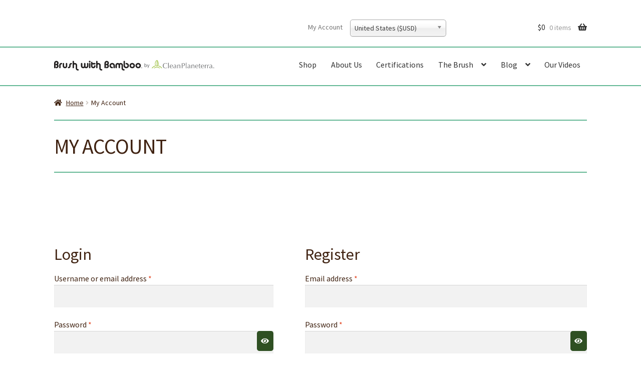

--- FILE ---
content_type: text/html; charset=UTF-8
request_url: https://www.brushwithbamboo.com/my-account/?redirect_to=%2Fshop%2Fbamboo-toothbrush-adult%2F%3Faction%3Dvote_for_contribution%26type%3Dnegative%26comment_id%3D153408
body_size: 19143
content:
<!doctype html>
<html lang="en-US" prefix="og: https://ogp.me/ns#">
<head>
<meta charset="UTF-8">
<meta name="viewport" content="width=device-width, initial-scale=1">
<link rel="profile" href="http://gmpg.org/xfn/11">
<link rel="pingback" href="https://www.brushwithbamboo.com/xmlrpc.php">

<script>
window.JetpackScriptData = {"site":{"icon":"https://i0.wp.com/www.brushwithbamboo.com/wp-content/uploads/2015/04/BWB-logo.jpg?w=64\u0026ssl=1","title":"Brush with Bamboo","host":"ionos","is_wpcom_platform":false}};
</script>
	<style>img:is([sizes="auto" i], [sizes^="auto," i]) { contain-intrinsic-size: 3000px 1500px }</style>
	    <link rel="dns-prefetch" href="//www.google-analytics.com">
    <link rel="dns-prefetch" href="//www.googletagmanager.com">
    <link rel="dns-prefetch" href="//use.fontawesome.com">
    <link rel="dns-prefetch" href="//connect.facebook.net">
    <link rel="dns-prefetch" href="//www.facebook.com">
    <!-- Google Analytics -->
    <script>
    window.ga=window.ga||function(){(ga.q=ga.q||[]).push(arguments)};ga.l=+new Date;
    ga('create', 'UA-44222380-1', 'auto');
    ga('send', 'pageview');
    </script>
    <script async src='https://www.google-analytics.com/analytics.js'></script>
    <!-- End Google Analytics -->
    <!-- Google Tag Manager -->
    <script>(function(w,d,s,l,i){w[l]=w[l]||[];w[l].push({'gtm.start':
    new Date().getTime(),event:'gtm.js'});var f=d.getElementsByTagName(s)[0],
    j=d.createElement(s),dl=l!='dataLayer'?'&l='+l:'';j.async=true;j.src=
    'https://www.googletagmanager.com/gtm.js?id='+i+dl;f.parentNode.insertBefore(j,f);
    })(window,document,'script','dataLayer','GTM-N68GBSX');</script>
    <!-- End Google Tag Manager -->
    <link rel="stylesheet" href="https://use.fontawesome.com/releases/v5.1.0/css/brands.css" integrity="sha384-7xAnn7Zm3QC1jFjVc1A6v/toepoG3JXboQYzbM0jrPzou9OFXm/fY6Z/XiIebl/k" crossorigin="anonymous">
    <script src="https://www.dwin1.com/19038.js" type="text/javascript" defer="defer"></script>
    <script>window._wca = window._wca || [];</script>

<!-- Search Engine Optimization by Rank Math PRO - https://rankmath.com/ -->
<title>My Account - Brush with Bamboo</title>
<meta name="description" content="Brush with Bamboo is the world&#039;s first plant-based toothbrush. Every component of our product is plant-based: bristles, handle, and box. Click to learn more!"/>
<meta name="robots" content="noindex, follow"/>
<meta property="og:locale" content="en_US" />
<meta property="og:type" content="article" />
<meta property="og:title" content="My Account - Brush with Bamboo" />
<meta property="og:description" content="Brush with Bamboo is the world&#039;s first plant-based toothbrush. Every component of our product is plant-based: bristles, handle, and box. Click to learn more!" />
<meta property="og:url" content="https://www.brushwithbamboo.com/my-account/" />
<meta property="og:site_name" content="Brush with Bamboo" />
<meta property="og:updated_time" content="2013-09-21T18:51:59-07:00" />
<meta property="og:image" content="https://www.brushwithbamboo.com/wp-content/uploads/2018/07/family-side-no-cert-768x1024.jpg" />
<meta property="og:image:secure_url" content="https://www.brushwithbamboo.com/wp-content/uploads/2018/07/family-side-no-cert-768x1024.jpg" />
<meta property="og:image:width" content="768" />
<meta property="og:image:height" content="1024" />
<meta property="og:image:alt" content="family set by Brush with Bamboo" />
<meta property="og:image:type" content="image/jpeg" />
<meta property="article:published_time" content="2012-07-30T10:46:03-07:00" />
<meta property="article:modified_time" content="2013-09-21T18:51:59-07:00" />
<meta name="twitter:card" content="summary_large_image" />
<meta name="twitter:title" content="My Account - Brush with Bamboo" />
<meta name="twitter:description" content="Brush with Bamboo is the world&#039;s first plant-based toothbrush. Every component of our product is plant-based: bristles, handle, and box. Click to learn more!" />
<meta name="twitter:image" content="https://www.brushwithbamboo.com/wp-content/uploads/2018/07/family-side-no-cert-768x1024.jpg" />
<meta name="twitter:label1" content="Time to read" />
<meta name="twitter:data1" content="Less than a minute" />
<script type="application/ld+json" class="rank-math-schema-pro">{"@context":"https://schema.org","@graph":[{"@type":["HealthAndBeautyBusiness","Organization"],"@id":"https://www.brushwithbamboo.com/#organization","name":"Brush with Bamboo","url":"https://www.brushwithbamboo.com","logo":{"@type":"ImageObject","@id":"https://www.brushwithbamboo.com/#logo","url":"https://www.brushwithbamboo.com/wp-content/uploads/2015/04/BWB-logo.jpg","contentUrl":"https://www.brushwithbamboo.com/wp-content/uploads/2015/04/BWB-logo.jpg","caption":"Brush with Bamboo","inLanguage":"en-US","width":"300","height":"300"},"openingHours":["Monday,Tuesday,Wednesday,Thursday,Friday,Saturday,Sunday 09:00-17:00"],"image":{"@id":"https://www.brushwithbamboo.com/#logo"}},{"@type":"WebSite","@id":"https://www.brushwithbamboo.com/#website","url":"https://www.brushwithbamboo.com","name":"Brush with Bamboo","publisher":{"@id":"https://www.brushwithbamboo.com/#organization"},"inLanguage":"en-US"},{"@type":"ImageObject","@id":"https://www.brushwithbamboo.com/wp-content/uploads/2018/07/family-side-no-cert.jpg","url":"https://www.brushwithbamboo.com/wp-content/uploads/2018/07/family-side-no-cert.jpg","width":"1800","height":"2400","caption":"family set by Brush with Bamboo","inLanguage":"en-US"},{"@type":"WebPage","@id":"https://www.brushwithbamboo.com/my-account/#webpage","url":"https://www.brushwithbamboo.com/my-account/","name":"My Account - Brush with Bamboo","datePublished":"2012-07-30T10:46:03-07:00","dateModified":"2013-09-21T18:51:59-07:00","isPartOf":{"@id":"https://www.brushwithbamboo.com/#website"},"primaryImageOfPage":{"@id":"https://www.brushwithbamboo.com/wp-content/uploads/2018/07/family-side-no-cert.jpg"},"inLanguage":"en-US"},{"@type":"Person","@id":"https://www.brushwithbamboo.com/author/rokumar/","name":"rokumar","url":"https://www.brushwithbamboo.com/author/rokumar/","image":{"@type":"ImageObject","@id":"https://secure.gravatar.com/avatar/e8b0614c79b46db149f620a0079266ad?s=96&amp;d=blank&amp;r=g","url":"https://secure.gravatar.com/avatar/e8b0614c79b46db149f620a0079266ad?s=96&amp;d=blank&amp;r=g","caption":"rokumar","inLanguage":"en-US"},"worksFor":{"@id":"https://www.brushwithbamboo.com/#organization"}},{"@type":"Article","headline":"My Account - Brush with Bamboo","datePublished":"2012-07-30T10:46:03-07:00","dateModified":"2013-09-21T18:51:59-07:00","author":{"@id":"https://www.brushwithbamboo.com/author/rokumar/","name":"rokumar"},"publisher":{"@id":"https://www.brushwithbamboo.com/#organization"},"description":"Brush with Bamboo is the world&#039;s first plant-based toothbrush. Every component of our product is plant-based: bristles, handle, and box. Click to learn more!","name":"My Account - Brush with Bamboo","@id":"https://www.brushwithbamboo.com/my-account/#richSnippet","isPartOf":{"@id":"https://www.brushwithbamboo.com/my-account/#webpage"},"image":{"@id":"https://www.brushwithbamboo.com/wp-content/uploads/2018/07/family-side-no-cert.jpg"},"inLanguage":"en-US","mainEntityOfPage":{"@id":"https://www.brushwithbamboo.com/my-account/#webpage"}}]}</script>
<!-- /Rank Math WordPress SEO plugin -->

<link rel='dns-prefetch' href='//www.googletagmanager.com' />
<link rel='dns-prefetch' href='//www.brushwithbamboo.com' />
<link rel='dns-prefetch' href='//stats.wp.com' />
<link rel='dns-prefetch' href='//fonts.googleapis.com' />
<link rel="alternate" type="application/rss+xml" title="Brush with Bamboo &raquo; Feed" href="https://www.brushwithbamboo.com/feed/" />
<link rel="alternate" type="application/rss+xml" title="Brush with Bamboo &raquo; Comments Feed" href="https://www.brushwithbamboo.com/comments/feed/" />
<link rel="alternate" type="application/rss+xml" title="Brush with Bamboo &raquo; My Account Comments Feed" href="https://www.brushwithbamboo.com/my-account/feed/" />
<link rel='stylesheet' id='wc-blocks-integration-css' href='https://www.brushwithbamboo.com/wp-content/plugins/woocommerce-subscriptions/vendor/woocommerce/subscriptions-core/build/index.css?ver=7.8.0' media='all' />
<link rel='stylesheet' id='address-autocomplete-billing-block-css' href='https://www.brushwithbamboo.com/wp-content/plugins/address-autocomplete/build/style-address-autocomplete-billing-block.css?ver=1.0.8' media='all' />
<link rel='stylesheet' id='address-autocomplete-shipping-block-css' href='https://www.brushwithbamboo.com/wp-content/plugins/address-autocomplete/build/style-address-autocomplete-shipping-block.css?ver=1.0.8' media='all' />
<link rel='stylesheet' id='sbi_styles-css' href='https://www.brushwithbamboo.com/wp-content/plugins/instagram-feed-pro/css/sbi-styles.min.css?ver=6.5.1' media='all' />
<style id='wp-emoji-styles-inline-css'>

	img.wp-smiley, img.emoji {
		display: inline !important;
		border: none !important;
		box-shadow: none !important;
		height: 1em !important;
		width: 1em !important;
		margin: 0 0.07em !important;
		vertical-align: -0.1em !important;
		background: none !important;
		padding: 0 !important;
	}
</style>
<link rel='stylesheet' id='wp-block-library-css' href='https://www.brushwithbamboo.com/wp-includes/css/dist/block-library/style.min.css?ver=6.7.4' media='all' />
<style id='wp-block-library-inline-css'>
.wp-block-button.is-style-forward {}
</style>
<style id='wp-block-library-theme-inline-css'>
.wp-block-audio :where(figcaption){color:#555;font-size:13px;text-align:center}.is-dark-theme .wp-block-audio :where(figcaption){color:#ffffffa6}.wp-block-audio{margin:0 0 1em}.wp-block-code{border:1px solid #ccc;border-radius:4px;font-family:Menlo,Consolas,monaco,monospace;padding:.8em 1em}.wp-block-embed :where(figcaption){color:#555;font-size:13px;text-align:center}.is-dark-theme .wp-block-embed :where(figcaption){color:#ffffffa6}.wp-block-embed{margin:0 0 1em}.blocks-gallery-caption{color:#555;font-size:13px;text-align:center}.is-dark-theme .blocks-gallery-caption{color:#ffffffa6}:root :where(.wp-block-image figcaption){color:#555;font-size:13px;text-align:center}.is-dark-theme :root :where(.wp-block-image figcaption){color:#ffffffa6}.wp-block-image{margin:0 0 1em}.wp-block-pullquote{border-bottom:4px solid;border-top:4px solid;color:currentColor;margin-bottom:1.75em}.wp-block-pullquote cite,.wp-block-pullquote footer,.wp-block-pullquote__citation{color:currentColor;font-size:.8125em;font-style:normal;text-transform:uppercase}.wp-block-quote{border-left:.25em solid;margin:0 0 1.75em;padding-left:1em}.wp-block-quote cite,.wp-block-quote footer{color:currentColor;font-size:.8125em;font-style:normal;position:relative}.wp-block-quote:where(.has-text-align-right){border-left:none;border-right:.25em solid;padding-left:0;padding-right:1em}.wp-block-quote:where(.has-text-align-center){border:none;padding-left:0}.wp-block-quote.is-large,.wp-block-quote.is-style-large,.wp-block-quote:where(.is-style-plain){border:none}.wp-block-search .wp-block-search__label{font-weight:700}.wp-block-search__button{border:1px solid #ccc;padding:.375em .625em}:where(.wp-block-group.has-background){padding:1.25em 2.375em}.wp-block-separator.has-css-opacity{opacity:.4}.wp-block-separator{border:none;border-bottom:2px solid;margin-left:auto;margin-right:auto}.wp-block-separator.has-alpha-channel-opacity{opacity:1}.wp-block-separator:not(.is-style-wide):not(.is-style-dots){width:100px}.wp-block-separator.has-background:not(.is-style-dots){border-bottom:none;height:1px}.wp-block-separator.has-background:not(.is-style-wide):not(.is-style-dots){height:2px}.wp-block-table{margin:0 0 1em}.wp-block-table td,.wp-block-table th{word-break:normal}.wp-block-table :where(figcaption){color:#555;font-size:13px;text-align:center}.is-dark-theme .wp-block-table :where(figcaption){color:#ffffffa6}.wp-block-video :where(figcaption){color:#555;font-size:13px;text-align:center}.is-dark-theme .wp-block-video :where(figcaption){color:#ffffffa6}.wp-block-video{margin:0 0 1em}:root :where(.wp-block-template-part.has-background){margin-bottom:0;margin-top:0;padding:1.25em 2.375em}
</style>
<link rel='stylesheet' id='mediaelement-css' href='https://www.brushwithbamboo.com/wp-includes/js/mediaelement/mediaelementplayer-legacy.min.css?ver=4.2.17' media='all' />
<link rel='stylesheet' id='wp-mediaelement-css' href='https://www.brushwithbamboo.com/wp-includes/js/mediaelement/wp-mediaelement.min.css?ver=6.7.4' media='all' />
<style id='jetpack-sharing-buttons-style-inline-css'>
.jetpack-sharing-buttons__services-list{display:flex;flex-direction:row;flex-wrap:wrap;gap:0;list-style-type:none;margin:5px;padding:0}.jetpack-sharing-buttons__services-list.has-small-icon-size{font-size:12px}.jetpack-sharing-buttons__services-list.has-normal-icon-size{font-size:16px}.jetpack-sharing-buttons__services-list.has-large-icon-size{font-size:24px}.jetpack-sharing-buttons__services-list.has-huge-icon-size{font-size:36px}@media print{.jetpack-sharing-buttons__services-list{display:none!important}}.editor-styles-wrapper .wp-block-jetpack-sharing-buttons{gap:0;padding-inline-start:0}ul.jetpack-sharing-buttons__services-list.has-background{padding:1.25em 2.375em}
</style>
<link rel='stylesheet' id='amazon-payments-advanced-blocks-log-out-banner-css' href='https://www.brushwithbamboo.com/wp-content/plugins/woocommerce-gateway-amazon-payments-advanced/build/js/blocks/log-out-banner/style-index.css?ver=7b7a8388c5cd363f116c' media='all' />
<link rel='stylesheet' id='storefront-gutenberg-blocks-css' href='https://www.brushwithbamboo.com/wp-content/themes/storefront/assets/css/base/gutenberg-blocks.css?ver=4.6.0' media='all' />
<style id='storefront-gutenberg-blocks-inline-css'>

				.wp-block-button__link:not(.has-text-color) {
					color: #ffffff;
				}

				.wp-block-button__link:not(.has-text-color):hover,
				.wp-block-button__link:not(.has-text-color):focus,
				.wp-block-button__link:not(.has-text-color):active {
					color: #ffffff;
				}

				.wp-block-button__link:not(.has-background) {
					background-color: #2f5023;
				}

				.wp-block-button__link:not(.has-background):hover,
				.wp-block-button__link:not(.has-background):focus,
				.wp-block-button__link:not(.has-background):active {
					border-color: #16370a;
					background-color: #16370a;
				}

				.wc-block-grid__products .wc-block-grid__product .wp-block-button__link {
					background-color: #2f5023;
					border-color: #2f5023;
					color: #ffffff;
				}

				.wp-block-quote footer,
				.wp-block-quote cite,
				.wp-block-quote__citation {
					color: #402312;
				}

				.wp-block-pullquote cite,
				.wp-block-pullquote footer,
				.wp-block-pullquote__citation {
					color: #402312;
				}

				.wp-block-image figcaption {
					color: #402312;
				}

				.wp-block-separator.is-style-dots::before {
					color: #402312;
				}

				.wp-block-file a.wp-block-file__button {
					color: #ffffff;
					background-color: #2f5023;
					border-color: #2f5023;
				}

				.wp-block-file a.wp-block-file__button:hover,
				.wp-block-file a.wp-block-file__button:focus,
				.wp-block-file a.wp-block-file__button:active {
					color: #ffffff;
					background-color: #16370a;
				}

				.wp-block-code,
				.wp-block-preformatted pre {
					color: #402312;
				}

				.wp-block-table:not( .has-background ):not( .is-style-stripes ) tbody tr:nth-child(2n) td {
					background-color: #fdfdfd;
				}

				.wp-block-cover .wp-block-cover__inner-container h1:not(.has-text-color),
				.wp-block-cover .wp-block-cover__inner-container h2:not(.has-text-color),
				.wp-block-cover .wp-block-cover__inner-container h3:not(.has-text-color),
				.wp-block-cover .wp-block-cover__inner-container h4:not(.has-text-color),
				.wp-block-cover .wp-block-cover__inner-container h5:not(.has-text-color),
				.wp-block-cover .wp-block-cover__inner-container h6:not(.has-text-color) {
					color: #000000;
				}

				.wc-block-components-price-slider__range-input-progress,
				.rtl .wc-block-components-price-slider__range-input-progress {
					--range-color: #64b895;
				}

				/* Target only IE11 */
				@media all and (-ms-high-contrast: none), (-ms-high-contrast: active) {
					.wc-block-components-price-slider__range-input-progress {
						background: #64b895;
					}
				}

				.wc-block-components-button:not(.is-link) {
					background-color: #64b895;
					color: #ffffff;
				}

				.wc-block-components-button:not(.is-link):hover,
				.wc-block-components-button:not(.is-link):focus,
				.wc-block-components-button:not(.is-link):active {
					background-color: #4b9f7c;
					color: #ffffff;
				}

				.wc-block-components-button:not(.is-link):disabled {
					background-color: #64b895;
					color: #ffffff;
				}

				.wc-block-cart__submit-container {
					background-color: #ffffff;
				}

				.wc-block-cart__submit-container::before {
					color: rgba(220,220,220,0.5);
				}

				.wc-block-components-order-summary-item__quantity {
					background-color: #ffffff;
					border-color: #402312;
					box-shadow: 0 0 0 2px #ffffff;
					color: #402312;
				}
			
</style>
<style id='classic-theme-styles-inline-css'>
/*! This file is auto-generated */
.wp-block-button__link{color:#fff;background-color:#32373c;border-radius:9999px;box-shadow:none;text-decoration:none;padding:calc(.667em + 2px) calc(1.333em + 2px);font-size:1.125em}.wp-block-file__button{background:#32373c;color:#fff;text-decoration:none}
</style>
<style id='global-styles-inline-css'>
:root{--wp--preset--aspect-ratio--square: 1;--wp--preset--aspect-ratio--4-3: 4/3;--wp--preset--aspect-ratio--3-4: 3/4;--wp--preset--aspect-ratio--3-2: 3/2;--wp--preset--aspect-ratio--2-3: 2/3;--wp--preset--aspect-ratio--16-9: 16/9;--wp--preset--aspect-ratio--9-16: 9/16;--wp--preset--color--black: #000000;--wp--preset--color--cyan-bluish-gray: #abb8c3;--wp--preset--color--white: #ffffff;--wp--preset--color--pale-pink: #f78da7;--wp--preset--color--vivid-red: #cf2e2e;--wp--preset--color--luminous-vivid-orange: #ff6900;--wp--preset--color--luminous-vivid-amber: #fcb900;--wp--preset--color--light-green-cyan: #7bdcb5;--wp--preset--color--vivid-green-cyan: #00d084;--wp--preset--color--pale-cyan-blue: #8ed1fc;--wp--preset--color--vivid-cyan-blue: #0693e3;--wp--preset--color--vivid-purple: #9b51e0;--wp--preset--color--teal-tint-20: #9ccc6a;--wp--preset--color--teal: #64b895;--wp--preset--color--teal-shade-20: #699937;--wp--preset--color--brown: #402312;--wp--preset--color--green: #2F5023;--wp--preset--color--light-grey: #dddddd;--wp--preset--gradient--vivid-cyan-blue-to-vivid-purple: linear-gradient(135deg,rgba(6,147,227,1) 0%,rgb(155,81,224) 100%);--wp--preset--gradient--light-green-cyan-to-vivid-green-cyan: linear-gradient(135deg,rgb(122,220,180) 0%,rgb(0,208,130) 100%);--wp--preset--gradient--luminous-vivid-amber-to-luminous-vivid-orange: linear-gradient(135deg,rgba(252,185,0,1) 0%,rgba(255,105,0,1) 100%);--wp--preset--gradient--luminous-vivid-orange-to-vivid-red: linear-gradient(135deg,rgba(255,105,0,1) 0%,rgb(207,46,46) 100%);--wp--preset--gradient--very-light-gray-to-cyan-bluish-gray: linear-gradient(135deg,rgb(238,238,238) 0%,rgb(169,184,195) 100%);--wp--preset--gradient--cool-to-warm-spectrum: linear-gradient(135deg,rgb(74,234,220) 0%,rgb(151,120,209) 20%,rgb(207,42,186) 40%,rgb(238,44,130) 60%,rgb(251,105,98) 80%,rgb(254,248,76) 100%);--wp--preset--gradient--blush-light-purple: linear-gradient(135deg,rgb(255,206,236) 0%,rgb(152,150,240) 100%);--wp--preset--gradient--blush-bordeaux: linear-gradient(135deg,rgb(254,205,165) 0%,rgb(254,45,45) 50%,rgb(107,0,62) 100%);--wp--preset--gradient--luminous-dusk: linear-gradient(135deg,rgb(255,203,112) 0%,rgb(199,81,192) 50%,rgb(65,88,208) 100%);--wp--preset--gradient--pale-ocean: linear-gradient(135deg,rgb(255,245,203) 0%,rgb(182,227,212) 50%,rgb(51,167,181) 100%);--wp--preset--gradient--electric-grass: linear-gradient(135deg,rgb(202,248,128) 0%,rgb(113,206,126) 100%);--wp--preset--gradient--midnight: linear-gradient(135deg,rgb(2,3,129) 0%,rgb(40,116,252) 100%);--wp--preset--font-size--small: 14px;--wp--preset--font-size--medium: 23px;--wp--preset--font-size--large: 26px;--wp--preset--font-size--x-large: 42px;--wp--preset--font-size--normal: 16px;--wp--preset--font-size--huge: 37px;--wp--preset--spacing--20: 0.44rem;--wp--preset--spacing--30: 0.67rem;--wp--preset--spacing--40: 1rem;--wp--preset--spacing--50: 1.5rem;--wp--preset--spacing--60: 2.25rem;--wp--preset--spacing--70: 3.38rem;--wp--preset--spacing--80: 5.06rem;--wp--preset--shadow--natural: 6px 6px 9px rgba(0, 0, 0, 0.2);--wp--preset--shadow--deep: 12px 12px 50px rgba(0, 0, 0, 0.4);--wp--preset--shadow--sharp: 6px 6px 0px rgba(0, 0, 0, 0.2);--wp--preset--shadow--outlined: 6px 6px 0px -3px rgba(255, 255, 255, 1), 6px 6px rgba(0, 0, 0, 1);--wp--preset--shadow--crisp: 6px 6px 0px rgba(0, 0, 0, 1);}:root :where(.is-layout-flow) > :first-child{margin-block-start: 0;}:root :where(.is-layout-flow) > :last-child{margin-block-end: 0;}:root :where(.is-layout-flow) > *{margin-block-start: 24px;margin-block-end: 0;}:root :where(.is-layout-constrained) > :first-child{margin-block-start: 0;}:root :where(.is-layout-constrained) > :last-child{margin-block-end: 0;}:root :where(.is-layout-constrained) > *{margin-block-start: 24px;margin-block-end: 0;}:root :where(.is-layout-flex){gap: 24px;}:root :where(.is-layout-grid){gap: 24px;}body .is-layout-flex{display: flex;}.is-layout-flex{flex-wrap: wrap;align-items: center;}.is-layout-flex > :is(*, div){margin: 0;}body .is-layout-grid{display: grid;}.is-layout-grid > :is(*, div){margin: 0;}.has-black-color{color: var(--wp--preset--color--black) !important;}.has-cyan-bluish-gray-color{color: var(--wp--preset--color--cyan-bluish-gray) !important;}.has-white-color{color: var(--wp--preset--color--white) !important;}.has-pale-pink-color{color: var(--wp--preset--color--pale-pink) !important;}.has-vivid-red-color{color: var(--wp--preset--color--vivid-red) !important;}.has-luminous-vivid-orange-color{color: var(--wp--preset--color--luminous-vivid-orange) !important;}.has-luminous-vivid-amber-color{color: var(--wp--preset--color--luminous-vivid-amber) !important;}.has-light-green-cyan-color{color: var(--wp--preset--color--light-green-cyan) !important;}.has-vivid-green-cyan-color{color: var(--wp--preset--color--vivid-green-cyan) !important;}.has-pale-cyan-blue-color{color: var(--wp--preset--color--pale-cyan-blue) !important;}.has-vivid-cyan-blue-color{color: var(--wp--preset--color--vivid-cyan-blue) !important;}.has-vivid-purple-color{color: var(--wp--preset--color--vivid-purple) !important;}.has-teal-tint-20-color{color: var(--wp--preset--color--teal-tint-20) !important;}.has-teal-color{color: var(--wp--preset--color--teal) !important;}.has-teal-shade-20-color{color: var(--wp--preset--color--teal-shade-20) !important;}.has-brown-color{color: var(--wp--preset--color--brown) !important;}.has-green-color{color: var(--wp--preset--color--green) !important;}.has-light-grey-color{color: var(--wp--preset--color--light-grey) !important;}.has-black-background-color{background-color: var(--wp--preset--color--black) !important;}.has-cyan-bluish-gray-background-color{background-color: var(--wp--preset--color--cyan-bluish-gray) !important;}.has-white-background-color{background-color: var(--wp--preset--color--white) !important;}.has-pale-pink-background-color{background-color: var(--wp--preset--color--pale-pink) !important;}.has-vivid-red-background-color{background-color: var(--wp--preset--color--vivid-red) !important;}.has-luminous-vivid-orange-background-color{background-color: var(--wp--preset--color--luminous-vivid-orange) !important;}.has-luminous-vivid-amber-background-color{background-color: var(--wp--preset--color--luminous-vivid-amber) !important;}.has-light-green-cyan-background-color{background-color: var(--wp--preset--color--light-green-cyan) !important;}.has-vivid-green-cyan-background-color{background-color: var(--wp--preset--color--vivid-green-cyan) !important;}.has-pale-cyan-blue-background-color{background-color: var(--wp--preset--color--pale-cyan-blue) !important;}.has-vivid-cyan-blue-background-color{background-color: var(--wp--preset--color--vivid-cyan-blue) !important;}.has-vivid-purple-background-color{background-color: var(--wp--preset--color--vivid-purple) !important;}.has-teal-tint-20-background-color{background-color: var(--wp--preset--color--teal-tint-20) !important;}.has-teal-background-color{background-color: var(--wp--preset--color--teal) !important;}.has-teal-shade-20-background-color{background-color: var(--wp--preset--color--teal-shade-20) !important;}.has-brown-background-color{background-color: var(--wp--preset--color--brown) !important;}.has-green-background-color{background-color: var(--wp--preset--color--green) !important;}.has-light-grey-background-color{background-color: var(--wp--preset--color--light-grey) !important;}.has-black-border-color{border-color: var(--wp--preset--color--black) !important;}.has-cyan-bluish-gray-border-color{border-color: var(--wp--preset--color--cyan-bluish-gray) !important;}.has-white-border-color{border-color: var(--wp--preset--color--white) !important;}.has-pale-pink-border-color{border-color: var(--wp--preset--color--pale-pink) !important;}.has-vivid-red-border-color{border-color: var(--wp--preset--color--vivid-red) !important;}.has-luminous-vivid-orange-border-color{border-color: var(--wp--preset--color--luminous-vivid-orange) !important;}.has-luminous-vivid-amber-border-color{border-color: var(--wp--preset--color--luminous-vivid-amber) !important;}.has-light-green-cyan-border-color{border-color: var(--wp--preset--color--light-green-cyan) !important;}.has-vivid-green-cyan-border-color{border-color: var(--wp--preset--color--vivid-green-cyan) !important;}.has-pale-cyan-blue-border-color{border-color: var(--wp--preset--color--pale-cyan-blue) !important;}.has-vivid-cyan-blue-border-color{border-color: var(--wp--preset--color--vivid-cyan-blue) !important;}.has-vivid-purple-border-color{border-color: var(--wp--preset--color--vivid-purple) !important;}.has-teal-tint-20-border-color{border-color: var(--wp--preset--color--teal-tint-20) !important;}.has-teal-border-color{border-color: var(--wp--preset--color--teal) !important;}.has-teal-shade-20-border-color{border-color: var(--wp--preset--color--teal-shade-20) !important;}.has-brown-border-color{border-color: var(--wp--preset--color--brown) !important;}.has-green-border-color{border-color: var(--wp--preset--color--green) !important;}.has-light-grey-border-color{border-color: var(--wp--preset--color--light-grey) !important;}.has-vivid-cyan-blue-to-vivid-purple-gradient-background{background: var(--wp--preset--gradient--vivid-cyan-blue-to-vivid-purple) !important;}.has-light-green-cyan-to-vivid-green-cyan-gradient-background{background: var(--wp--preset--gradient--light-green-cyan-to-vivid-green-cyan) !important;}.has-luminous-vivid-amber-to-luminous-vivid-orange-gradient-background{background: var(--wp--preset--gradient--luminous-vivid-amber-to-luminous-vivid-orange) !important;}.has-luminous-vivid-orange-to-vivid-red-gradient-background{background: var(--wp--preset--gradient--luminous-vivid-orange-to-vivid-red) !important;}.has-very-light-gray-to-cyan-bluish-gray-gradient-background{background: var(--wp--preset--gradient--very-light-gray-to-cyan-bluish-gray) !important;}.has-cool-to-warm-spectrum-gradient-background{background: var(--wp--preset--gradient--cool-to-warm-spectrum) !important;}.has-blush-light-purple-gradient-background{background: var(--wp--preset--gradient--blush-light-purple) !important;}.has-blush-bordeaux-gradient-background{background: var(--wp--preset--gradient--blush-bordeaux) !important;}.has-luminous-dusk-gradient-background{background: var(--wp--preset--gradient--luminous-dusk) !important;}.has-pale-ocean-gradient-background{background: var(--wp--preset--gradient--pale-ocean) !important;}.has-electric-grass-gradient-background{background: var(--wp--preset--gradient--electric-grass) !important;}.has-midnight-gradient-background{background: var(--wp--preset--gradient--midnight) !important;}.has-small-font-size{font-size: var(--wp--preset--font-size--small) !important;}.has-medium-font-size{font-size: var(--wp--preset--font-size--medium) !important;}.has-large-font-size{font-size: var(--wp--preset--font-size--large) !important;}.has-x-large-font-size{font-size: var(--wp--preset--font-size--x-large) !important;}.has-normal-font-size{font-size: var(--wp--preset--font-size--normal) !important;}.has-huge-font-size{font-size: var(--wp--preset--font-size--huge) !important;}
:root :where(.wp-block-pullquote){font-size: 1.5em;line-height: 1.6;}
</style>
<link rel='stylesheet' id='ch_scc_css-css' href='https://www.brushwithbamboo.com/wp-content/plugins/ch_scc_woo/css/jquery.scc.css?ver=6.7.4' media='all' />
<link rel='stylesheet' id='ch_scc_chosen_css-css' href='https://www.brushwithbamboo.com/wp-content/plugins/ch_scc_woo/css/chosen.min.css?ver=6.7.4' media='all' />
<link rel='stylesheet' id='nb-styles-css' href='https://www.brushwithbamboo.com/wp-content/plugins/woocommerce-new-product-badge/assets/css/style.css?ver=6.7.4' media='all' />
<link rel='stylesheet' id='select2-css' href='https://www.brushwithbamboo.com/wp-content/plugins/woocommerce/assets/css/select2.css?ver=10.0.5' media='all' />
<link rel='stylesheet' id='wcs-view-subscription-css' href='//www.brushwithbamboo.com/wp-content/plugins/woocommerce-subscriptions/vendor/woocommerce/subscriptions-core/assets/css/view-subscription.css?ver=7.8.0' media='all' />
<style id='woocommerce-inline-inline-css'>
.woocommerce form .form-row .required { visibility: visible; }
</style>
<link rel='stylesheet' id='wpsl-styles-css' href='https://www.brushwithbamboo.com/wp-content/plugins/wp-store-locator/css/styles.min.css?ver=2.2.236' media='all' />
<link rel='stylesheet' id='brands-styles-css' href='https://www.brushwithbamboo.com/wp-content/plugins/woocommerce/assets/css/brands.css?ver=10.0.5' media='all' />
<link rel='stylesheet' id='dashicons-css' href='https://www.brushwithbamboo.com/wp-includes/css/dashicons.min.css?ver=6.7.4' media='all' />
<link rel='stylesheet' id='wc-product-reviews-pro-frontend-css' href='https://www.brushwithbamboo.com/wp-content/plugins/woocommerce-product-reviews-pro/assets/css/frontend/wc-product-reviews-pro-frontend.min.css?ver=1.19.2' media='all' />
<link rel='stylesheet' id='storefront-style-css' href='https://www.brushwithbamboo.com/wp-content/themes/storefront/style.css?ver=4.6.0' media='all' />
<style id='storefront-style-inline-css'>

			.main-navigation ul li a,
			.site-title a,
			ul.menu li a,
			.site-branding h1 a,
			button.menu-toggle,
			button.menu-toggle:hover,
			.handheld-navigation .dropdown-toggle {
				color: #333333;
			}

			button.menu-toggle,
			button.menu-toggle:hover {
				border-color: #333333;
			}

			.main-navigation ul li a:hover,
			.main-navigation ul li:hover > a,
			.site-title a:hover,
			.site-header ul.menu li.current-menu-item > a {
				color: #747474;
			}

			table:not( .has-background ) th {
				background-color: #f8f8f8;
			}

			table:not( .has-background ) tbody td {
				background-color: #fdfdfd;
			}

			table:not( .has-background ) tbody tr:nth-child(2n) td,
			fieldset,
			fieldset legend {
				background-color: #fbfbfb;
			}

			.site-header,
			.secondary-navigation ul ul,
			.main-navigation ul.menu > li.menu-item-has-children:after,
			.secondary-navigation ul.menu ul,
			.storefront-handheld-footer-bar,
			.storefront-handheld-footer-bar ul li > a,
			.storefront-handheld-footer-bar ul li.search .site-search,
			button.menu-toggle,
			button.menu-toggle:hover {
				background-color: #ffffff;
			}

			p.site-description,
			.site-header,
			.storefront-handheld-footer-bar {
				color: #404040;
			}

			button.menu-toggle:after,
			button.menu-toggle:before,
			button.menu-toggle span:before {
				background-color: #333333;
			}

			h1, h2, h3, h4, h5, h6, .wc-block-grid__product-title {
				color: #402312;
			}

			.widget h1 {
				border-bottom-color: #402312;
			}

			body,
			.secondary-navigation a {
				color: #402312;
			}

			.widget-area .widget a,
			.hentry .entry-header .posted-on a,
			.hentry .entry-header .post-author a,
			.hentry .entry-header .post-comments a,
			.hentry .entry-header .byline a {
				color: #452817;
			}

			a {
				color: #64b895;
			}

			a:focus,
			button:focus,
			.button.alt:focus,
			input:focus,
			textarea:focus,
			input[type="button"]:focus,
			input[type="reset"]:focus,
			input[type="submit"]:focus,
			input[type="email"]:focus,
			input[type="tel"]:focus,
			input[type="url"]:focus,
			input[type="password"]:focus,
			input[type="search"]:focus {
				outline-color: #64b895;
			}

			button, input[type="button"], input[type="reset"], input[type="submit"], .button, .widget a.button {
				background-color: #2f5023;
				border-color: #2f5023;
				color: #ffffff;
			}

			button:hover, input[type="button"]:hover, input[type="reset"]:hover, input[type="submit"]:hover, .button:hover, .widget a.button:hover {
				background-color: #16370a;
				border-color: #16370a;
				color: #ffffff;
			}

			button.alt, input[type="button"].alt, input[type="reset"].alt, input[type="submit"].alt, .button.alt, .widget-area .widget a.button.alt {
				background-color: #64b895;
				border-color: #64b895;
				color: #ffffff;
			}

			button.alt:hover, input[type="button"].alt:hover, input[type="reset"].alt:hover, input[type="submit"].alt:hover, .button.alt:hover, .widget-area .widget a.button.alt:hover {
				background-color: #4b9f7c;
				border-color: #4b9f7c;
				color: #ffffff;
			}

			.pagination .page-numbers li .page-numbers.current {
				background-color: #e6e6e6;
				color: #361908;
			}

			#comments .comment-list .comment-content .comment-text {
				background-color: #f8f8f8;
			}

			.site-footer {
				background-color: #ffffff;
				color: #402312;
			}

			.site-footer a:not(.button):not(.components-button) {
				color: #333333;
			}

			.site-footer .storefront-handheld-footer-bar a:not(.button):not(.components-button) {
				color: #333333;
			}

			.site-footer h1, .site-footer h2, .site-footer h3, .site-footer h4, .site-footer h5, .site-footer h6, .site-footer .widget .widget-title, .site-footer .widget .widgettitle {
				color: #402312;
			}

			.page-template-template-homepage.has-post-thumbnail .type-page.has-post-thumbnail .entry-title {
				color: #000000;
			}

			.page-template-template-homepage.has-post-thumbnail .type-page.has-post-thumbnail .entry-content {
				color: #000000;
			}

			@media screen and ( min-width: 768px ) {
				.secondary-navigation ul.menu a:hover {
					color: #595959;
				}

				.secondary-navigation ul.menu a {
					color: #404040;
				}

				.main-navigation ul.menu ul.sub-menu,
				.main-navigation ul.nav-menu ul.children {
					background-color: #f0f0f0;
				}

				.site-header {
					border-bottom-color: #f0f0f0;
				}
			}
</style>
<link rel='stylesheet' id='storefront-icons-css' href='https://www.brushwithbamboo.com/wp-content/themes/storefront/assets/css/base/icons.css?ver=4.6.0' media='all' />
<link rel='stylesheet' id='storefront-fonts-css' href='https://fonts.googleapis.com/css?family=Source+Sans+Pro%3A400%2C300%2C300italic%2C400italic%2C600%2C700%2C900&#038;subset=latin%2Clatin-ext&#038;ver=4.6.0' media='all' />
<link rel='stylesheet' id='storefront-jetpack-widgets-css' href='https://www.brushwithbamboo.com/wp-content/themes/storefront/assets/css/jetpack/widgets.css?ver=4.6.0' media='all' />
<link rel='stylesheet' id='slb_core-css' href='https://www.brushwithbamboo.com/wp-content/plugins/simple-lightbox/client/css/app.css?ver=2.9.4' media='all' />
<link rel='stylesheet' id='storefront-woocommerce-style-css' href='https://www.brushwithbamboo.com/wp-content/themes/storefront/assets/css/woocommerce/woocommerce.css?ver=4.6.0' media='all' />
<style id='storefront-woocommerce-style-inline-css'>
@font-face {
				font-family: star;
				src: url(https://www.brushwithbamboo.com/wp-content/plugins/woocommerce/assets/fonts/star.eot);
				src:
					url(https://www.brushwithbamboo.com/wp-content/plugins/woocommerce/assets/fonts/star.eot?#iefix) format("embedded-opentype"),
					url(https://www.brushwithbamboo.com/wp-content/plugins/woocommerce/assets/fonts/star.woff) format("woff"),
					url(https://www.brushwithbamboo.com/wp-content/plugins/woocommerce/assets/fonts/star.ttf) format("truetype"),
					url(https://www.brushwithbamboo.com/wp-content/plugins/woocommerce/assets/fonts/star.svg#star) format("svg");
				font-weight: 400;
				font-style: normal;
			}
			@font-face {
				font-family: WooCommerce;
				src: url(https://www.brushwithbamboo.com/wp-content/plugins/woocommerce/assets/fonts/WooCommerce.eot);
				src:
					url(https://www.brushwithbamboo.com/wp-content/plugins/woocommerce/assets/fonts/WooCommerce.eot?#iefix) format("embedded-opentype"),
					url(https://www.brushwithbamboo.com/wp-content/plugins/woocommerce/assets/fonts/WooCommerce.woff) format("woff"),
					url(https://www.brushwithbamboo.com/wp-content/plugins/woocommerce/assets/fonts/WooCommerce.ttf) format("truetype"),
					url(https://www.brushwithbamboo.com/wp-content/plugins/woocommerce/assets/fonts/WooCommerce.svg#WooCommerce) format("svg");
				font-weight: 400;
				font-style: normal;
			}

			a.cart-contents,
			.site-header-cart .widget_shopping_cart a {
				color: #333333;
			}

			a.cart-contents:hover,
			.site-header-cart .widget_shopping_cart a:hover,
			.site-header-cart:hover > li > a {
				color: #747474;
			}

			table.cart td.product-remove,
			table.cart td.actions {
				border-top-color: #ffffff;
			}

			.storefront-handheld-footer-bar ul li.cart .count {
				background-color: #333333;
				color: #ffffff;
				border-color: #ffffff;
			}

			.woocommerce-tabs ul.tabs li.active a,
			ul.products li.product .price,
			.onsale,
			.wc-block-grid__product-onsale,
			.widget_search form:before,
			.widget_product_search form:before {
				color: #402312;
			}

			.woocommerce-breadcrumb a,
			a.woocommerce-review-link,
			.product_meta a {
				color: #452817;
			}

			.wc-block-grid__product-onsale,
			.onsale {
				border-color: #402312;
			}

			.star-rating span:before,
			.quantity .plus, .quantity .minus,
			p.stars a:hover:after,
			p.stars a:after,
			.star-rating span:before,
			#payment .payment_methods li input[type=radio]:first-child:checked+label:before {
				color: #64b895;
			}

			.widget_price_filter .ui-slider .ui-slider-range,
			.widget_price_filter .ui-slider .ui-slider-handle {
				background-color: #64b895;
			}

			.order_details {
				background-color: #f8f8f8;
			}

			.order_details > li {
				border-bottom: 1px dotted #e3e3e3;
			}

			.order_details:before,
			.order_details:after {
				background: -webkit-linear-gradient(transparent 0,transparent 0),-webkit-linear-gradient(135deg,#f8f8f8 33.33%,transparent 33.33%),-webkit-linear-gradient(45deg,#f8f8f8 33.33%,transparent 33.33%)
			}

			#order_review {
				background-color: #ffffff;
			}

			#payment .payment_methods > li .payment_box,
			#payment .place-order {
				background-color: #fafafa;
			}

			#payment .payment_methods > li:not(.woocommerce-notice) {
				background-color: #f5f5f5;
			}

			#payment .payment_methods > li:not(.woocommerce-notice):hover {
				background-color: #f0f0f0;
			}

			.woocommerce-pagination .page-numbers li .page-numbers.current {
				background-color: #e6e6e6;
				color: #361908;
			}

			.wc-block-grid__product-onsale,
			.onsale,
			.woocommerce-pagination .page-numbers li .page-numbers:not(.current) {
				color: #402312;
			}

			p.stars a:before,
			p.stars a:hover~a:before,
			p.stars.selected a.active~a:before {
				color: #402312;
			}

			p.stars.selected a.active:before,
			p.stars:hover a:before,
			p.stars.selected a:not(.active):before,
			p.stars.selected a.active:before {
				color: #64b895;
			}

			.single-product div.product .woocommerce-product-gallery .woocommerce-product-gallery__trigger {
				background-color: #2f5023;
				color: #ffffff;
			}

			.single-product div.product .woocommerce-product-gallery .woocommerce-product-gallery__trigger:hover {
				background-color: #16370a;
				border-color: #16370a;
				color: #ffffff;
			}

			.button.added_to_cart:focus,
			.button.wc-forward:focus {
				outline-color: #64b895;
			}

			.added_to_cart,
			.site-header-cart .widget_shopping_cart a.button,
			.wc-block-grid__products .wc-block-grid__product .wp-block-button__link {
				background-color: #2f5023;
				border-color: #2f5023;
				color: #ffffff;
			}

			.added_to_cart:hover,
			.site-header-cart .widget_shopping_cart a.button:hover,
			.wc-block-grid__products .wc-block-grid__product .wp-block-button__link:hover {
				background-color: #16370a;
				border-color: #16370a;
				color: #ffffff;
			}

			.added_to_cart.alt, .added_to_cart, .widget a.button.checkout {
				background-color: #64b895;
				border-color: #64b895;
				color: #ffffff;
			}

			.added_to_cart.alt:hover, .added_to_cart:hover, .widget a.button.checkout:hover {
				background-color: #4b9f7c;
				border-color: #4b9f7c;
				color: #ffffff;
			}

			.button.loading {
				color: #2f5023;
			}

			.button.loading:hover {
				background-color: #2f5023;
			}

			.button.loading:after {
				color: #ffffff;
			}

			@media screen and ( min-width: 768px ) {
				.site-header-cart .widget_shopping_cart,
				.site-header .product_list_widget li .quantity {
					color: #404040;
				}

				.site-header-cart .widget_shopping_cart .buttons,
				.site-header-cart .widget_shopping_cart .total {
					background-color: #f5f5f5;
				}

				.site-header-cart .widget_shopping_cart {
					background-color: #f0f0f0;
				}
			}
				.storefront-product-pagination a {
					color: #402312;
					background-color: #ffffff;
				}
				.storefront-sticky-add-to-cart {
					color: #402312;
					background-color: #ffffff;
				}

				.storefront-sticky-add-to-cart a:not(.button) {
					color: #333333;
				}

				.woocommerce #reviews .product-rating .product-rating-details table td.rating-graph .bar,
				.woocommerce-page #reviews .product-rating .product-rating-details table td.rating-graph .bar {
					background-color: #402312 !important;
				}

				.woocommerce #reviews .contribution-actions .feedback,
				.woocommerce-page #reviews .contribution-actions .feedback,
				.star-rating-selector:not(:checked) label.checkbox {
					color: #402312;
				}

				.woocommerce #reviews #comments ol.commentlist li .contribution-actions a,
				.woocommerce-page #reviews #comments ol.commentlist li .contribution-actions a,
				.star-rating-selector:not(:checked) input:checked ~ label.checkbox,
				.star-rating-selector:not(:checked) label.checkbox:hover ~ label.checkbox,
				.star-rating-selector:not(:checked) label.checkbox:hover,
				.woocommerce #reviews #comments ol.commentlist li .contribution-actions a,
				.woocommerce-page #reviews #comments ol.commentlist li .contribution-actions a,
				.woocommerce #reviews .form-contribution .attachment-type:not(:checked) label.checkbox:before,
				.woocommerce-page #reviews .form-contribution .attachment-type:not(:checked) label.checkbox:before {
					color: #64b895 !important;
				}
</style>
<link rel='stylesheet' id='storefront-child-style-css' href='https://www.brushwithbamboo.com/wp-content/themes/storefront-bwb/style.css?ver=3.7' media='all' />
<link rel='stylesheet' id='storefront-woocommerce-brands-style-css' href='https://www.brushwithbamboo.com/wp-content/themes/storefront/assets/css/woocommerce/extensions/brands.css?ver=4.6.0' media='all' />
<link rel='stylesheet' id='storefront-woocommerce-product-reviews-pro-style-css' href='https://www.brushwithbamboo.com/wp-content/themes/storefront/assets/css/woocommerce/extensions/product-reviews-pro.css?ver=4.6.0' media='all' />
<script id="woocommerce-google-analytics-integration-gtag-js-after">
/* Google Analytics for WooCommerce (gtag.js) */
					window.dataLayer = window.dataLayer || [];
					function gtag(){dataLayer.push(arguments);}
					// Set up default consent state.
					for ( const mode of [{"analytics_storage":"denied","ad_storage":"denied","ad_user_data":"denied","ad_personalization":"denied","region":["AT","BE","BG","HR","CY","CZ","DK","EE","FI","FR","DE","GR","HU","IS","IE","IT","LV","LI","LT","LU","MT","NL","NO","PL","PT","RO","SK","SI","ES","SE","GB","CH"]}] || [] ) {
						gtag( "consent", "default", { "wait_for_update": 500, ...mode } );
					}
					gtag("js", new Date());
					gtag("set", "developer_id.dOGY3NW", true);
					gtag("config", "UA-44222380-1", {"track_404":true,"allow_google_signals":false,"logged_in":false,"linker":{"domains":[],"allow_incoming":false},"custom_map":{"dimension1":"logged_in"}});
</script>
<script src="https://www.brushwithbamboo.com/wp-includes/js/dist/hooks.min.js?ver=4d63a3d491d11ffd8ac6" id="wp-hooks-js"></script>
<script src="https://www.brushwithbamboo.com/wp-includes/js/dist/i18n.min.js?ver=5e580eb46a90c2b997e6" id="wp-i18n-js"></script>
<script id="wp-i18n-js-after">
wp.i18n.setLocaleData( { 'text direction\u0004ltr': [ 'ltr' ] } );
</script>
<script src="https://www.brushwithbamboo.com/wp-includes/js/jquery/jquery.min.js?ver=3.7.1" id="jquery-core-js"></script>
<script src="https://www.brushwithbamboo.com/wp-includes/js/jquery/jquery-migrate.min.js?ver=3.4.1" id="jquery-migrate-js"></script>
<script src="https://www.brushwithbamboo.com/wp-content/plugins/ch_scc_woo/js/chosen.jquery.min.js?ver=1.0.0" id="ch_scc_chosen_js-js"></script>
<script src="https://www.brushwithbamboo.com/wp-content/plugins/ch_scc_woo/js/jquery.bpopup.min.js?ver=1.0.0" id="ch_scc_bpopup-js"></script>
<script id="ch_scc_js-js-extra">
var geoip = {"ajax_url":"https:\/\/www.brushwithbamboo.com\/wp-admin\/admin-ajax.php","nonce":"6fa4181aa2"};
</script>
<script src="https://www.brushwithbamboo.com/wp-content/plugins/ch_scc_woo/js/jquery.scc.js?ver=1.0.0" id="ch_scc_js-js"></script>
<script id="ch_scc_postready-js-extra">
var scc_settings = {"baseCurrency":"USD","targets":"autodetect","showFallbackOnAutodetectFailure":"1","autodetectFallbackCurrency":"USD","decimalPrecision":"0","thousandSeperator":"1","replaceOriginalPrice":"1","replacedContentFormat":"[originalPrice] USD ([convertedCurrencySymbol][convertedAmount] [convertedCurrencyCode])","tooltipTheme":"shadow","tooltipAnimation":"fade","animationDuration":"300","showTooltipArrow":"1","tooltipPosition":"top","tooltipShowDelay":"100","tooltipAlwaysOpen":"0","exchangeRateUpdateInterval":"1440","touchFriendly":"1","hideTooltipToNativeVisitor":"1","debugMode":"0","customClasses":"","show_init_pop":"0","show_config_pop":"0","init_message":"Keep your mouse pointer over the prices to see them converted","init_message2":"You'd still have to pay in the stores default currency though.","exchange_rates":"","rateCacheURL":"https:\/\/www.brushwithbamboo.com\/wp-content\/uploads\/ch_scc_woo\/rates.json"};
</script>
<script src="https://www.brushwithbamboo.com/wp-content/plugins/ch_scc_woo/js/scc_postready.js?ver=1.0.0" id="ch_scc_postready-js"></script>
<script src="https://www.brushwithbamboo.com/wp-content/plugins/woocommerce/assets/js/jquery-blockui/jquery.blockUI.min.js?ver=2.7.0-wc.10.0.5" id="jquery-blockui-js" defer data-wp-strategy="defer"></script>
<script id="wc-add-to-cart-js-extra">
var wc_add_to_cart_params = {"ajax_url":"\/wp-admin\/admin-ajax.php","wc_ajax_url":"\/?wc-ajax=%%endpoint%%","i18n_view_cart":"View cart","cart_url":"https:\/\/www.brushwithbamboo.com\/cart\/","is_cart":"","cart_redirect_after_add":"no"};
</script>
<script src="https://www.brushwithbamboo.com/wp-content/plugins/woocommerce/assets/js/frontend/add-to-cart.min.js?ver=10.0.5" id="wc-add-to-cart-js" defer data-wp-strategy="defer"></script>
<script src="https://www.brushwithbamboo.com/wp-content/plugins/woocommerce/assets/js/selectWoo/selectWoo.full.min.js?ver=1.0.9-wc.10.0.5" id="selectWoo-js" defer data-wp-strategy="defer"></script>
<script id="zxcvbn-async-js-extra">
var _zxcvbnSettings = {"src":"https:\/\/www.brushwithbamboo.com\/wp-includes\/js\/zxcvbn.min.js"};
</script>
<script src="https://www.brushwithbamboo.com/wp-includes/js/zxcvbn-async.min.js?ver=1.0" id="zxcvbn-async-js"></script>
<script id="password-strength-meter-js-extra">
var pwsL10n = {"unknown":"Password strength unknown","short":"Very weak","bad":"Weak","good":"Medium","strong":"Strong","mismatch":"Mismatch"};
</script>
<script src="https://www.brushwithbamboo.com/wp-admin/js/password-strength-meter.min.js?ver=6.7.4" id="password-strength-meter-js"></script>
<script id="wc-password-strength-meter-js-extra">
var wc_password_strength_meter_params = {"min_password_strength":"3","stop_checkout":"","i18n_password_error":"Please enter a stronger password.","i18n_password_hint":"Hint: The password should be at least twelve characters long. To make it stronger, use upper and lower case letters, numbers, and symbols like ! \" ? $ % ^ & )."};
</script>
<script src="https://www.brushwithbamboo.com/wp-content/plugins/woocommerce/assets/js/frontend/password-strength-meter.min.js?ver=10.0.5" id="wc-password-strength-meter-js" defer data-wp-strategy="defer"></script>
<script src="https://www.brushwithbamboo.com/wp-content/plugins/woocommerce/assets/js/frontend/account-i18n.min.js?ver=10.0.5" id="wc-account-i18n-js" defer data-wp-strategy="defer"></script>
<script src="https://www.brushwithbamboo.com/wp-content/plugins/woocommerce/assets/js/js-cookie/js.cookie.min.js?ver=2.1.4-wc.10.0.5" id="js-cookie-js" defer data-wp-strategy="defer"></script>
<script id="woocommerce-js-extra">
var woocommerce_params = {"ajax_url":"\/wp-admin\/admin-ajax.php","wc_ajax_url":"\/?wc-ajax=%%endpoint%%","i18n_password_show":"Show password","i18n_password_hide":"Hide password"};
</script>
<script src="https://www.brushwithbamboo.com/wp-content/plugins/woocommerce/assets/js/frontend/woocommerce.min.js?ver=10.0.5" id="woocommerce-js" defer data-wp-strategy="defer"></script>
<script src="https://www.brushwithbamboo.com/wp-content/themes/storefront-bwb/assets/js/bwb-functions.js" id="bwb-functions-js"></script>
<script id="wc-cart-fragments-js-extra">
var wc_cart_fragments_params = {"ajax_url":"\/wp-admin\/admin-ajax.php","wc_ajax_url":"\/?wc-ajax=%%endpoint%%","cart_hash_key":"wc_cart_hash_573c2004d3f06744b641719db3f81af2","fragment_name":"wc_fragments_573c2004d3f06744b641719db3f81af2","request_timeout":"5000"};
</script>
<script src="https://www.brushwithbamboo.com/wp-content/plugins/woocommerce/assets/js/frontend/cart-fragments.min.js?ver=10.0.5" id="wc-cart-fragments-js" defer data-wp-strategy="defer"></script>
<script src="https://stats.wp.com/s-202603.js" id="woocommerce-analytics-js" defer data-wp-strategy="defer"></script>
<link rel="https://api.w.org/" href="https://www.brushwithbamboo.com/wp-json/" /><link rel="alternate" title="JSON" type="application/json" href="https://www.brushwithbamboo.com/wp-json/wp/v2/pages/9" /><link rel="EditURI" type="application/rsd+xml" title="RSD" href="https://www.brushwithbamboo.com/xmlrpc.php?rsd" />
<link rel='shortlink' href='https://www.brushwithbamboo.com/?p=9' />
<link rel="alternate" title="oEmbed (JSON)" type="application/json+oembed" href="https://www.brushwithbamboo.com/wp-json/oembed/1.0/embed?url=https%3A%2F%2Fwww.brushwithbamboo.com%2Fmy-account%2F" />
<link rel="alternate" title="oEmbed (XML)" type="text/xml+oembed" href="https://www.brushwithbamboo.com/wp-json/oembed/1.0/embed?url=https%3A%2F%2Fwww.brushwithbamboo.com%2Fmy-account%2F&#038;format=xml" />
<script>  var el_i13_login_captcha=null; var el_i13_register_captcha=null; </script>	<style>img#wpstats{display:none}</style>
		<!-- Custom Feeds for Instagram CSS -->
<style type="text/css">
#sb_instagram #sbi_images { padding: 0 !important; }

.sbi-item { padding: 0 5px 0 0 !important; }
</style>
	<noscript><style>.woocommerce-product-gallery{ opacity: 1 !important; }</style></noscript>
	<link rel="icon" href="https://www.brushwithbamboo.com/wp-content/uploads/2015/04/BWB-logo-100x100.jpg" sizes="32x32" />
<link rel="icon" href="https://www.brushwithbamboo.com/wp-content/uploads/2015/04/BWB-logo.jpg" sizes="192x192" />
<link rel="apple-touch-icon" href="https://www.brushwithbamboo.com/wp-content/uploads/2015/04/BWB-logo.jpg" />
<meta name="msapplication-TileImage" content="https://www.brushwithbamboo.com/wp-content/uploads/2015/04/BWB-logo.jpg" />
</head>

<body class="page-template-default page page-id-9 wp-embed-responsive theme-storefront woocommerce-account woocommerce-page woocommerce-no-js page-my-account group-blog storefront-full-width-content storefront-secondary-navigation storefront-align-wide right-sidebar woocommerce-active">


    <!-- Google Tag Manager (noscript) -->
    <noscript><iframe src="https://www.googletagmanager.com/ns.html?id=GTM-N68GBSX"
    height="0" width="0" style="display:none;visibility:hidden"></iframe></noscript>
    <!-- End Google Tag Manager (noscript) -->
    
<div id="page" class="hfeed site">
	
	<header id="masthead" class="site-header" role="banner" style="">

		<div class="col-full">		<a class="skip-link screen-reader-text" href="#site-navigation">Skip to navigation</a>
		<a class="skip-link screen-reader-text" href="#content">Skip to content</a>
					<nav class="secondary-navigation" role="navigation" aria-label="Secondary Navigation">
				<div class="menu-top-menu-container"><ul id="menu-top-menu" class="menu"><li id="menu-item-23664" class="menu-item menu-item-type-post_type menu-item-object-page current-menu-item page_item page-item-9 current_page_item menu-item-23664"><a href="https://www.brushwithbamboo.com/my-account/" aria-current="page">My Account</a></li>
<li id="currency" class="menu-item"><select id="ch_scc_woo_widget_select"></select></li></ul></div>			</nav><!-- #site-navigation -->
					<ul id="site-header-cart" class="site-header-cart menu">
			<li class="">
							<a class="cart-contents" href="https://www.brushwithbamboo.com/cart/" title="View your shopping cart">
								<span class="woocommerce-Price-amount amount"><span class="woocommerce-Price-currencySymbol">&#036;</span>0</span> <span class="count">0 items</span>
			</a>
					</li>
			<li>
				<div class="widget woocommerce widget_shopping_cart"><div class="widget_shopping_cart_content"></div></div>			</li>
		</ul>
			</div><div class="storefront-primary-navigation"><div class="col-full">		<div class="site-branding">
			<div class="beta site-title"><a href="https://www.brushwithbamboo.com/" rel="home">Brush with Bamboo</a></div><p class="site-description">The Plant-based Toothbrush</p>		</div>
				<nav id="site-navigation" class="main-navigation" role="navigation" aria-label="Primary Navigation">
		<button id="site-navigation-menu-toggle" class="menu-toggle" aria-controls="site-navigation" aria-expanded="false"><span>Menu</span></button>
			<div class="primary-navigation"><ul id="menu-main-menu" class="menu"><li id="menu-item-17576" class="menu-item menu-item-type-post_type menu-item-object-page menu-item-17576"><a href="https://www.brushwithbamboo.com/shop/">Shop</a></li>
<li id="menu-item-2126" class="menu-item menu-item-type-post_type menu-item-object-page menu-item-2126"><a href="https://www.brushwithbamboo.com/story/">About Us</a></li>
<li id="menu-item-60418" class="menu-item menu-item-type-post_type menu-item-object-page menu-item-60418"><a href="https://www.brushwithbamboo.com/certifications/">Certifications</a></li>
<li id="menu-item-56972" class="menu-item menu-item-type-custom menu-item-object-custom menu-item-has-children menu-item-56972"><a href="#">The Brush</a>
<ul class="sub-menu">
	<li id="menu-item-1143" class="menu-item menu-item-type-post_type menu-item-object-page menu-item-1143"><a href="https://www.brushwithbamboo.com/about-the-brush/">About the brush</a></li>
	<li id="menu-item-6009" class="menu-item menu-item-type-post_type menu-item-object-page menu-item-6009"><a href="https://www.brushwithbamboo.com/proper-care-disposal/">Proper Care &#038; Disposal</a></li>
	<li id="menu-item-62530" class="menu-item menu-item-type-post_type menu-item-object-product menu-item-62530"><a href="https://www.brushwithbamboo.com/shop/bamboo-toothbrush-adult/">Shop Adult Bamboo Toothbrush</a></li>
	<li id="menu-item-62531" class="menu-item menu-item-type-post_type menu-item-object-product menu-item-62531"><a href="https://www.brushwithbamboo.com/shop/bamboo-toothbrush-kids/">Shop Kids Bamboo Toothbrush</a></li>
</ul>
</li>
<li id="menu-item-56973" class="menu-item menu-item-type-post_type menu-item-object-page menu-item-has-children menu-item-56973"><a href="https://www.brushwithbamboo.com/blog/">Blog</a>
<ul class="sub-menu">
	<li id="menu-item-67675" class="menu-item menu-item-type-taxonomy menu-item-object-category menu-item-67675"><a href="https://www.brushwithbamboo.com/blog/category/sustainability/">Sustainability</a></li>
	<li id="menu-item-68404" class="menu-item menu-item-type-taxonomy menu-item-object-category menu-item-68404"><a href="https://www.brushwithbamboo.com/blog/category/eco-friendly/">Eco-Friendly Living</a></li>
	<li id="menu-item-68405" class="menu-item menu-item-type-taxonomy menu-item-object-category menu-item-68405"><a href="https://www.brushwithbamboo.com/blog/category/zero-waste/">Zero Waste Tips</a></li>
	<li id="menu-item-67676" class="menu-item menu-item-type-taxonomy menu-item-object-category menu-item-67676"><a href="https://www.brushwithbamboo.com/blog/category/creative-recycling/">Creative Recycling</a></li>
</ul>
</li>
<li id="menu-item-12555" class="menu-item menu-item-type-post_type menu-item-object-page menu-item-12555"><a href="https://www.brushwithbamboo.com/our-videos/">Our Videos</a></li>
</ul></div><div class="handheld-navigation"><ul id="menu-mobile-menu" class="menu"><li id="menu-item-23658" class="menu-item menu-item-type-post_type menu-item-object-page menu-item-23658"><a href="https://www.brushwithbamboo.com/shop/">Shop All</a></li><li class="cart">			<a class="handheld-cart" href="https://www.brushwithbamboo.com/cart/" title="View your shopping cart">
				Cart <span class="count">0</span>
			</a>
		</li>
<li id="menu-item-23659" class="menu-item menu-item-type-post_type menu-item-object-page current-menu-item page_item page-item-9 current_page_item menu-item-23659"><a href="https://www.brushwithbamboo.com/my-account/" aria-current="page">My Account</a></li><li id="handheld-currency" class="menu-item"><a>Currency (<span class="currency">$CAD</span>)</a></li>
<li id="menu-item-23660" class="menu-item menu-item-type-post_type menu-item-object-page menu-item-23660"><a href="https://www.brushwithbamboo.com/story/">About Us</a></li>
<li id="menu-item-60419" class="menu-item menu-item-type-post_type menu-item-object-page menu-item-60419"><a href="https://www.brushwithbamboo.com/certifications/">Certifications</a></li>
<li id="menu-item-23662" class="menu-item menu-item-type-post_type menu-item-object-page menu-item-23662"><a href="https://www.brushwithbamboo.com/about-the-brush/">About the brush</a></li>
<li id="menu-item-23663" class="menu-item menu-item-type-post_type menu-item-object-page menu-item-23663"><a href="https://www.brushwithbamboo.com/proper-care-disposal/">Proper Care &#038; Disposal</a></li>
<li id="menu-item-56971" class="menu-item menu-item-type-post_type menu-item-object-page menu-item-has-children menu-item-56971"><a href="https://www.brushwithbamboo.com/blog/">Blog</a>
<ul class="sub-menu">
	<li id="menu-item-68406" class="menu-item menu-item-type-taxonomy menu-item-object-category menu-item-68406"><a href="https://www.brushwithbamboo.com/blog/category/sustainability/">Sustainability</a></li>
	<li id="menu-item-68407" class="menu-item menu-item-type-taxonomy menu-item-object-category menu-item-68407"><a href="https://www.brushwithbamboo.com/blog/category/eco-friendly/">Eco-Friendly Living</a></li>
	<li id="menu-item-68408" class="menu-item menu-item-type-taxonomy menu-item-object-category menu-item-68408"><a href="https://www.brushwithbamboo.com/blog/category/zero-waste/">Zero Waste Tips</a></li>
	<li id="menu-item-68409" class="menu-item menu-item-type-taxonomy menu-item-object-category menu-item-68409"><a href="https://www.brushwithbamboo.com/blog/category/creative-recycling/">Creative Recycling</a></li>
</ul>
</li>
<li id="menu-item-23661" class="menu-item menu-item-type-post_type menu-item-object-page menu-item-23661"><a href="https://www.brushwithbamboo.com/our-videos/">Our Videos</a></li>
<li id="menu-item-63055" class="menu-item menu-item-type-post_type menu-item-object-product menu-item-63055"><a href="https://www.brushwithbamboo.com/shop/bamboo-toothbrush-adult/">Shop Adult Bamboo Toothbrush</a></li>
<li id="menu-item-63056" class="menu-item menu-item-type-post_type menu-item-object-product menu-item-63056"><a href="https://www.brushwithbamboo.com/shop/bamboo-toothbrush-kids/">Shop Kids Bamboo Toothbrush</a></li>
</li></ul></div>		</nav><!-- #site-navigation -->
		</div></div>
	</header><!-- #masthead -->

	<div class="storefront-breadcrumb"><div class="col-full"><nav class="woocommerce-breadcrumb" aria-label="breadcrumbs"><a href="https://www.brushwithbamboo.com">Home</a><span class="breadcrumb-separator"> / </span>My Account</nav></div></div>
	<div id="content" class="site-content" tabindex="-1">
		<div class="col-full">

		<div class="woocommerce"></div>
	<div id="primary" class="content-area">
		<main id="main" class="site-main" role="main">

			
<article id="post-9" class="post-9 page type-page status-publish hentry page-my-account">
			<header class="entry-header">
			<h1 class="entry-title">My Account</h1>		</header><!-- .entry-header -->
				<div class="entry-content">
			<p>&nbsp;</p>
<div class="woocommerce"><div class="woocommerce-notices-wrapper"></div>

<div class="u-columns col2-set" id="customer_login">

	<div class="u-column1 col-1">


		<h2>Login</h2>

		<form class="woocommerce-form woocommerce-form-login login" method="post" novalidate>

			
			<p class="woocommerce-form-row woocommerce-form-row--wide form-row form-row-wide">
				<label for="username">Username or email address&nbsp;<span class="required" aria-hidden="true">*</span><span class="screen-reader-text">Required</span></label>
				<input type="text" class="woocommerce-Input woocommerce-Input--text input-text" name="username" id="username" autocomplete="username" value="" required aria-required="true" />			</p>
			<p class="woocommerce-form-row woocommerce-form-row--wide form-row form-row-wide">
				<label for="password">Password&nbsp;<span class="required" aria-hidden="true">*</span><span class="screen-reader-text">Required</span></label>
				<input class="woocommerce-Input woocommerce-Input--text input-text" type="password" name="password" id="password" autocomplete="current-password" required aria-required="true" />
			</p>

			<input type="hidden" name="redirect" value="/shop/bamboo-toothbrush-adult/?action=vote_for_contribution&amp;type=negative&amp;comment_id=153408" />
			<p class="form-row">
				<label class="woocommerce-form__label woocommerce-form__label-for-checkbox woocommerce-form-login__rememberme">
					<input class="woocommerce-form__input woocommerce-form__input-checkbox" name="rememberme" type="checkbox" id="rememberme" value="forever" /> <span>Remember me</span>
				</label>
				<input type="hidden" id="woocommerce-login-nonce" name="woocommerce-login-nonce" value="ccc379e59b" /><input type="hidden" name="_wp_http_referer" value="/my-account/?redirect_to=%2Fshop%2Fbamboo-toothbrush-adult%2F%3Faction%3Dvote_for_contribution%26type%3Dnegative%26comment_id%3D153408" />				<button type="submit" class="woocommerce-button button woocommerce-form-login__submit" name="login" value="Log in">Log in</button>
			</p>
			<p class="woocommerce-LostPassword lost_password">
				<a href="https://www.brushwithbamboo.com/my-account/lost-password/">Lost your password?</a>
			</p>

			<input type="hidden" name="redirect" value="/shop/bamboo-toothbrush-adult/?action=vote_for_contribution&amp;type=negative&amp;comment_id=153408" />
		</form>


	</div>

	<div class="u-column2 col-2">

		<h2>Register</h2>

		<form method="post" class="woocommerce-form woocommerce-form-register register"  >

			
			
			<p class="woocommerce-form-row woocommerce-form-row--wide form-row form-row-wide">
				<label for="reg_email">Email address&nbsp;<span class="required" aria-hidden="true">*</span><span class="screen-reader-text">Required</span></label>
				<input type="email" class="woocommerce-Input woocommerce-Input--text input-text" name="email" id="reg_email" autocomplete="email" value="" required aria-required="true" />			</p>

			
				<p class="woocommerce-form-row woocommerce-form-row--wide form-row form-row-wide">
					<label for="reg_password">Password&nbsp;<span class="required" aria-hidden="true">*</span><span class="screen-reader-text">Required</span></label>
					<input type="password" class="woocommerce-Input woocommerce-Input--text input-text" name="password" id="reg_password" autocomplete="new-password" required aria-required="true" />
				</p>

			
			<wc-order-attribution-inputs></wc-order-attribution-inputs><div class="woocommerce-privacy-policy-text"></div>
			<p class="woocommerce-form-row form-row">
				<input type="hidden" id="woocommerce-register-nonce" name="woocommerce-register-nonce" value="fd69e896bf" /><input type="hidden" name="_wp_http_referer" value="/my-account/?redirect_to=%2Fshop%2Fbamboo-toothbrush-adult%2F%3Faction%3Dvote_for_contribution%26type%3Dnegative%26comment_id%3D153408" />				<button type="submit" class="woocommerce-Button woocommerce-button button woocommerce-form-register__submit" name="register" value="Register">Register</button>
			</p>

			
		</form>

	</div>

</div>

</div>
					</div><!-- .entry-content -->
		</article><!-- #post-## -->

		</main><!-- #main -->
	</div><!-- #primary -->


		</div><!-- .col-full -->
	</div><!-- #content -->

	      <p style="text-align:center;color:#6d6d6d;font-size:0.8em;"><a href="https://www.brushwithbamboo.com/shop/" class="button teal wc-forward" style="margin-bottom:0.5em;">Shop Now</a><br/>Browse our extensive collection of plastic-free products!</p>
    
	<footer id="colophon" class="site-footer" role="contentinfo">
		<div class="col-full">

							<div class="footer-widgets row-1 col-4 fix">
									<div class="block footer-widget-1">
						<div id="nav_menu-2" class="widget widget_nav_menu"><span class="gamma widget-title">Orders</span><div class="menu-orders-container"><ul id="menu-orders" class="menu"><li id="menu-item-1440" class="menu-item menu-item-type-post_type menu-item-object-page menu-item-1440"><a href="https://www.brushwithbamboo.com/faq/" title="Shipping Information">FAQ / Shipping / Returns</a></li>
<li id="menu-item-6321" class="menu-item menu-item-type-post_type menu-item-object-page menu-item-6321"><a href="https://www.brushwithbamboo.com/find-a-retailer/">Find a Retailer</a></li>
<li id="menu-item-3969" class="menu-item menu-item-type-post_type menu-item-object-page menu-item-3969"><a href="https://www.brushwithbamboo.com/terms-privacy/">Terms and Privacy</a></li>
</ul></div></div>					</div>
											<div class="block footer-widget-2">
						<div id="nav_menu-3" class="widget widget_nav_menu"><span class="gamma widget-title">About us</span><div class="menu-about-us-container"><ul id="menu-about-us" class="menu"><li id="menu-item-2125" class="menu-item menu-item-type-post_type menu-item-object-page menu-item-2125"><a href="https://www.brushwithbamboo.com/story/">About Us</a></li>
<li id="menu-item-60420" class="menu-item menu-item-type-post_type menu-item-object-page menu-item-60420"><a href="https://www.brushwithbamboo.com/certifications/">Certifications</a></li>
<li id="menu-item-41759" class="menu-item menu-item-type-post_type menu-item-object-page menu-item-41759"><a href="https://www.brushwithbamboo.com/company/">Company and Careers</a></li>
</ul></div></div>					</div>
											<div class="block footer-widget-3">
						<div id="nav_menu-4" class="widget widget_nav_menu"><span class="gamma widget-title">Contact us</span><div class="menu-contact-us-container"><ul id="menu-contact-us" class="menu"><li id="menu-item-1411" class="menu-item menu-item-type-post_type menu-item-object-page menu-item-1411"><a href="https://www.brushwithbamboo.com/contact-us/" title="Email us">Email or call us</a></li>
<li id="menu-item-5747" class="menu-item menu-item-type-post_type menu-item-object-page menu-item-5747"><a href="https://www.brushwithbamboo.com/wholesale-info/">Wholesale / Distributorship</a></li>
</ul></div></div>					</div>
											<div class="block footer-widget-4">
						<div id="custom_html-2" class="widget_text widget widget_custom_html"><span class="gamma widget-title">Stay connected!</span><div class="textwidget custom-html-widget"><a href="https://instagram.com/brushwithbamboo/" target="_blank" title="Follow us on Instagram"><i class="fab fa-instagram"></i></a>
<a href="https://www.facebook.com/BrushwithBamboo/" target="_blank" title="Follow us on Facebook"><i class="fab fa-facebook-square"></i></a>
<a href="https://www.youtube.com/c/BrushwithBambooOfficial" target="_blank" title="Watch us on YouTube"><i class="fab fa-youtube"></i></a>


<br/>
<button id="list_signup">Subscribe to our mailing list</button>
<!-- Begin Mailchimp Signup Form -->
<div id="mc_embed_signup">
<form action="https://list.brushwithbamboo.com/subscribe" method="post" id="mc-embedded-subscribe-form" name="mc-subscribe" class="validate" target="_blank" novalidate accept-charset="utf-8">
    <div id="mc_embed_signup_scroll">
	<input type="email" value="" name="email" class="email" id="email" placeholder="email address" required>
    <!-- real people should not fill this in and expect good things - do not remove this or risk form bot signups-->
			<input type="hidden" name="list" value="a1QoctXLGgXcm58v7pfzdA"/>
			<input type="hidden" name="subform" value="yes"/>
    <div style="position: absolute; left: -5000px;" aria-hidden="true"><input type="hidden" name="hp" tabindex="-1" value=""></div>
			<button type="submit" name="submit" id="submit" class="button">Subscribe</button>
    </div>
</form>
</div>

<!--End mc_embed_signup--></div></div>					</div>
									</div><!-- .footer-widgets.row-1 -->
						<div class="site-info">
			&copy; Brush with Bamboo 2026
					</div><!-- .site-info -->
				<div class="storefront-handheld-footer-bar">
			<ul class="columns-3">
									<li class="my-account">
						<a href="https://www.brushwithbamboo.com/my-account/">My Account</a>					</li>
									<li class="search">
						<a href="">Search</a>			<div class="site-search">
				<div class="widget woocommerce widget_product_search"><form role="search" method="get" class="woocommerce-product-search" action="https://www.brushwithbamboo.com/">
	<label class="screen-reader-text" for="woocommerce-product-search-field-0">Search for:</label>
	<input type="search" id="woocommerce-product-search-field-0" class="search-field" placeholder="Search products&hellip;" value="" name="s" />
	<button type="submit" value="Search" class="">Search</button>
	<input type="hidden" name="post_type" value="product" />
</form>
</div>			</div>
								</li>
									<li class="cart">
									<a class="footer-cart-contents" href="https://www.brushwithbamboo.com/cart/">Cart				<span class="count">0</span>
			</a>
							</li>
							</ul>
		</div>
		
		</div><!-- .col-full -->
	</footer><!-- #colophon -->

	
</div><!-- #page -->

			
			<!-- Custom Feeds for Instagram JS -->
<script type="text/javascript">
var sbiajaxurl = "https://www.brushwithbamboo.com/wp-admin/admin-ajax.php";

</script>
<script type="application/ld+json">{"@context":"https:\/\/schema.org\/","@type":"BreadcrumbList","itemListElement":[{"@type":"ListItem","position":1,"item":{"name":"Home","@id":"https:\/\/www.brushwithbamboo.com"}},{"@type":"ListItem","position":2,"item":{"name":"My Account","@id":"https:\/\/www.brushwithbamboo.com\/my-account\/"}}]}</script>	<script>
		(function () {
			var c = document.body.className;
			c = c.replace(/woocommerce-no-js/, 'woocommerce-js');
			document.body.className = c;
		})();
	</script>
	<link rel='stylesheet' id='wc-stripe-blocks-checkout-style-css' href='https://www.brushwithbamboo.com/wp-content/plugins/woocommerce-gateway-stripe/build/upe-blocks.css?ver=8c6a61afcfe78e1022f9d9de1b9965b7' media='all' />
<link rel='stylesheet' id='wc-blocks-style-css' href='https://www.brushwithbamboo.com/wp-content/plugins/woocommerce/assets/client/blocks/wc-blocks.css?ver=wc-10.0.5' media='all' />
<script async src="https://www.googletagmanager.com/gtag/js?id=UA-44222380-1" id="google-tag-manager-js" data-wp-strategy="async"></script>
<script src="https://www.brushwithbamboo.com/wp-content/plugins/woocommerce-google-analytics-integration/assets/js/build/main.js?ver=50c6d17d67ef40d67991" id="woocommerce-google-analytics-integration-js"></script>
<script src="https://www.brushwithbamboo.com/wp-content/plugins/wc-aelia-foundation-classes/src/js/frontend/frontend.js" id="wc-aelia-foundation-classes-frontend-js"></script>
<script id="wc_additional_variation_images_script-js-extra">
var wc_additional_variation_images_local = {"ajax_url":"\/?wc-ajax=%%endpoint%%","ajaxImageSwapNonce":"6de1e5d8d8","gallery_images_class":".product .images .flex-control-nav, .product .images .thumbnails","main_images_class":".woocommerce-product-gallery","lightbox_images":".product .images a.zoom"};
</script>
<script src="https://www.brushwithbamboo.com/wp-content/plugins/woocommerce-additional-variation-images/assets/js/variation-images-frontend.min.js?ver=2.3.2" id="wc_additional_variation_images_script-js"></script>
<script id="storefront-navigation-js-extra">
var storefrontScreenReaderText = {"expand":"Expand child menu","collapse":"Collapse child menu"};
</script>
<script src="https://www.brushwithbamboo.com/wp-content/themes/storefront/assets/js/navigation.min.js?ver=4.6.0" id="storefront-navigation-js"></script>
<script src="https://www.brushwithbamboo.com/wp-content/plugins/woocommerce/assets/js/sourcebuster/sourcebuster.min.js?ver=10.0.5" id="sourcebuster-js-js"></script>
<script id="wc-order-attribution-js-extra">
var wc_order_attribution = {"params":{"lifetime":1.0e-5,"session":30,"base64":false,"ajaxurl":"https:\/\/www.brushwithbamboo.com\/wp-admin\/admin-ajax.php","prefix":"wc_order_attribution_","allowTracking":true},"fields":{"source_type":"current.typ","referrer":"current_add.rf","utm_campaign":"current.cmp","utm_source":"current.src","utm_medium":"current.mdm","utm_content":"current.cnt","utm_id":"current.id","utm_term":"current.trm","utm_source_platform":"current.plt","utm_creative_format":"current.fmt","utm_marketing_tactic":"current.tct","session_entry":"current_add.ep","session_start_time":"current_add.fd","session_pages":"session.pgs","session_count":"udata.vst","user_agent":"udata.uag"}};
</script>
<script src="https://www.brushwithbamboo.com/wp-content/plugins/woocommerce/assets/js/frontend/order-attribution.min.js?ver=10.0.5" id="wc-order-attribution-js"></script>
<script src="https://www.brushwithbamboo.com/wp-content/themes/storefront/assets/js/woocommerce/header-cart.min.js?ver=4.6.0" id="storefront-header-cart-js"></script>
<script src="https://www.brushwithbamboo.com/wp-content/themes/storefront/assets/js/footer.min.js?ver=4.6.0" id="storefront-handheld-footer-bar-js"></script>
<script src="https://www.brushwithbamboo.com/wp-content/themes/storefront/assets/js/woocommerce/extensions/brands.min.js?ver=4.6.0" id="storefront-woocommerce-brands-js"></script>
<script id="jetpack-stats-js-before">
_stq = window._stq || [];
_stq.push([ "view", JSON.parse("{\"v\":\"ext\",\"blog\":\"40827865\",\"post\":\"9\",\"tz\":\"-8\",\"srv\":\"www.brushwithbamboo.com\",\"j\":\"1:14.8\"}") ]);
_stq.push([ "clickTrackerInit", "40827865", "9" ]);
</script>
<script src="https://stats.wp.com/e-202603.js" id="jetpack-stats-js" defer data-wp-strategy="defer"></script>
<script id="woocommerce-google-analytics-integration-data-js-after">
window.ga4w = { data: {"cart":{"items":[],"coupons":[],"totals":{"currency_code":"USD","total_price":0,"currency_minor_unit":0}}}, settings: {"tracker_function_name":"gtag","events":["purchase","add_to_cart","remove_from_cart","view_item","begin_checkout"],"identifier":null} }; document.dispatchEvent(new Event("ga4w:ready"));
</script>
<script type="text/javascript" id="slb_context">/* <![CDATA[ */if ( !!window.jQuery ) {(function($){$(document).ready(function(){if ( !!window.SLB ) { {$.extend(SLB, {"context":["public","user_guest"]});} }})})(jQuery);}/* ]]> */</script>

</body>
</html>


--- FILE ---
content_type: text/css; charset=utf-8
request_url: https://www.brushwithbamboo.com/wp-content/themes/storefront-bwb/style.css?ver=3.7
body_size: 14339
content:
/*
 Theme Name:   BWB
 Theme URI:    http://www.brushwithbamboo.com/
 Description:  Custom design for BWB, based on WC's Storefront
 Author:       Shane Warner
 Author URI:   http://myceliumdesign.ca/
 Template:     storefront
 Version:      3.7
 Tags:         light, dark, two-columns, right-sidebar, responsive-layout, accessibility-ready
 Text Domain:  bwb
*/
/* =Theme customization starts here
-------------------------------------------------------------- */
@keyframes bwb_spin {
  0% {
    transform: rotate(0deg);
  }
  to {
    transform: rotate(1turn);
  }
}
button[type=submit]::before {
  font-family: 'Font Awesome 5 Free';
  font-weight: 900;
  display: inline-block;
  margin-right: 5px;
}
button[type=submit].processing::before {
  content: '\f110' !important;
  animation: bwb_spin 1s infinite linear;
}
.hentry .entry-content .wp-block-button a.wp-block-button__link {
  border: 0;
  color: #fff;
  cursor: pointer;
  padding: 0.61804697em 1.41575em;
  text-decoration: none;
  font-weight: 600;
  text-shadow: none;
  display: inline-block;
  outline: 0;
  -webkit-appearance: none;
  -webkit-font-smoothing: antialiased;
  font-size: 14px;
  border-radius: 5px;
  background-color: #2F5023;
  border-color: #2F5023;
  margin-top: 1.618em;
  margin-top: 0;
}
.hentry .entry-content .wp-block-button a.wp-block-button__link:hover {
  background-color: #16370a;
  border-color: #16370a;
}
.hentry .entry-content .wp-block-button a.wp-block-button__link:focus {
  outline: none;
}
.wp-block-button.is-style-forward a:after {
  font-family: "Font Awesome 5 Free";
  display: inline-block;
  margin-left: 5px;
  font-size: 0.7em;
  content: "\f054";
}
button:focus {
  outline: none;
}
.button.teal {
  border: 0;
  color: #fff;
  cursor: pointer;
  padding: 0.61804697em 1.41575em;
  text-decoration: none;
  font-weight: 600;
  text-shadow: none;
  display: inline-block;
  outline: 0;
  -webkit-appearance: none;
  -webkit-font-smoothing: antialiased;
  font-size: 14px;
  border-radius: 5px;
  background-color: #2F5023;
  border-color: #2F5023;
  margin-top: 1.618em;
  background-color: transparent;
  border: 2px solid #64b895;
  color: #64b895;
}
.button.teal:hover {
  background-color: #16370a;
  border-color: #16370a;
}
.button.teal:focus {
  outline: none;
}
.button.teal:hover {
  color: #64b895;
  background-color: #f0f8f4;
  border-color: #64b895;
}
@media screen {
  .entry-content .row {
    display: table;
    content: " ";
    clear: both;
    width: 100%;
  }
  .entry-content .clearfix::before,
  .entry-content .clearfix::after {
    display: table;
    content: " ";
    clear: both;
  }
  body.right-sidebar .content-area,
  body.left-sidebar .content-area {
    width: 100%;
    margin-right: 0;
  }
  #secondary {
    display: none;
  }
  .entry-content > .woocommerce {
    width: 100%;
    margin-right: 0;
  }
  .col1-2,
  .col1-3,
  .col1-4,
  .col2-3,
  .col3-4 {
    margin-bottom: 2em;
    width: 100%;
  }
  .col1-2.col-mobile,
  .col1-4.col-mobile {
    margin-right: 4.34782609%;
    width: 47.82608696%;
    float: left;
  }
  .col1-2.col-mobile.last,
  .col1-4.col-mobile.last,
  .col1-2.col-mobile.col-mobile-last,
  .col1-4.col-mobile.col-mobile-last {
    margin-right: 0;
  }
  [class*="col"] {
    position: relative;
  }
  [class*="col"] .vcenter {
    position: absolute;
    top: 50%;
    transform: translateY(-50%);
  }
  .floatright {
    margin-right: 0;
    margin-left: 4.34782609%;
    float: right;
  }
  .col-push1-2 {
    margin-left: 52.17391304%;
  }
}
@media screen and (min-width: 768px) {
  .col1-3 {
    margin-right: 4.34782609%;
    width: 30.43478261%;
    float: left;
  }
  .col1-4 {
    margin-right: 4.34782609%;
    width: 21.73913043%;
    float: left;
  }
  .col1-4.col-mobile {
    margin-right: 4.34782609%;
    width: 21.73913043%;
    float: left;
  }
  .col1-2 {
    margin-right: 4.34782609%;
    width: 47.82608696%;
    float: left;
  }
  .col1-2.col-mobile {
    margin-right: 4.34782609%;
    width: 47.82608696%;
    float: left;
  }
  .col3-4 {
    margin-right: 4.34782609%;
    width: 73.91304348%;
    float: left;
  }
  .col2-3 {
    margin-right: 4.34782609%;
    width: 65.2173913%;
    float: left;
  }
  .col1-2,
  .col1-3,
  .col1-4,
  .col2-3,
  .col3-4 {
    margin-bottom: 0;
  }
  [class*="col"].col-mobile.col-mobile-last {
    margin-right: 4.34782609%;
  }
  [class*="col"].last {
    margin-right: 0;
  }
  .col-full {
    width: 100%;
    margin: 0 auto;
    float: none;
  }
  .floatright {
    margin-right: 0;
    margin-left: 4.34782609%;
    float: right;
  }
  .inset {
    margin: 2.8em 2.617924em;
  }
}
@media all {
  h1,
  h2,
  h3,
  h4 {
    font-weight: 400;
  }
  h1,
  body:not(.woocommerce) .entry-header h2 {
    font-size: 2em;
    text-transform: uppercase;
    font-weight: 400;
  }
  h1.entry-title {
    border-bottom: 2px solid #64b895;
    border-top: 2px solid #64b895;
    text-align: left;
    padding: 26px 0;
    margin-top: 0;
  }
  body:not(.woocommerce) .entry-header h2 {
    border-bottom: 2px solid #ddd;
    border-top: 2px solid #ddd;
    text-align: left;
    padding: 0.5em 0;
    margin-top: 0;
  }
  body.single-product .product h1.entry-title {
    display: none;
  }
  body:not(.woocommerce) .entry-header h2.entry-title {
    margin-bottom: 0;
  }
  body:not(.woocommerce) .entry-header h2 a {
    color: #402312;
    font-weight: 400;
  }
  article.type-post .entry-header {
    border-bottom: none;
  }
  body:not(.woocommerce) .instagram-head h2 {
    border: none;
    margin: 0;
    padding: 0;
  }
  blockquote + h2,
  blockquote + h3,
  blockquote + h4,
  blockquote + header h2,
  form + h2,
  form + h3,
  form + h4,
  form + header h2,
  ol + h2,
  ol + h3,
  ol + h4,
  ol + header h2,
  p + h2,
  p + h3,
  p + h4,
  p + header h2,
  table + h2,
  table + h3,
  table + h4,
  table + header h2,
  ul + h2,
  ul + h3,
  ul + h4,
  ul + header h2 {
    margin-top: 0;
  }
  a:focus {
    outline: none;
  }
  .related > h2:first-child,
  .upsells > h2:first-child {
    font-size: 2em;
  }
  .woocommerce-info {
    background-color: #64b895;
  }
  .woocommerce-error,
  .woocommerce-info,
  .woocommerce-message,
  .woocommerce-noreviews,
  p.no-comments {
    margin-bottom: 1em;
  }
  .added_to_cart,
  .button,
  button,
  input[type=button],
  input[type=reset],
  input[type=submit] {
    font-size: 14px;
    border-radius: 5px;
  }
  .wc-forward:after {
    font-size: 0.7em;
    content: "\f054";
  }
  .supporters {
    display: flex;
    flex-wrap: wrap;
    padding: 10px 0;
    justify-content: space-evenly;
  }
  .supporters * {
    box-sizing: border-box;
  }
  .supporters .supporter {
    flex-grow: 0;
    width: auto;
    padding: 0 10px;
    min-width: 100px;
    margin-bottom: 20px;
    display: inline-block;
  }
  .supporters .supporter .caption {
    display: none;
  }
  .supporters .supporter > a {
    height: 175px;
    position: relative;
    display: inline-block;
  }
  .supporters .supporter > a .title {
    display: block;
    font-weight: 700;
    position: absolute;
    bottom: 0;
    left: 50%;
    transform: translateX(-50%);
    width: 100%;
    min-width: 100px;
    background: rgba(255, 255, 255, 0.8);
    text-align: center;
    padding: 5px 0;
    color: #402312;
  }
  .supporters .supporter > a:hover img {
    opacity: 0.8;
  }
  .supporters .supporter img {
    height: 100%;
    width: auto;
    max-width: none;
    transition: all 0.2s;
  }
  .supporters button {
    background: rgba(255, 255, 255, 0.5);
    border: none;
  }
  .supporters button:hover {
    background: rgba(255, 255, 255, 0.9);
  }
  .books {
    display: flex;
    flex-wrap: wrap;
    padding: 10px 0;
    justify-content: space-evenly;
  }
  .books * {
    box-sizing: border-box;
  }
  .books .book {
    flex-grow: 0;
    width: auto;
    padding: 0 10px;
    min-width: 100px;
    margin-bottom: 20px;
    display: inline-block;
  }
  .books .book .caption {
    display: none;
  }
  .books .book .page_image {
    display: none;
  }
  .books .book > a {
    height: 300px;
    position: relative;
    display: inline-block;
  }
  .books .book > a .title {
    display: block;
    font-weight: 700;
    position: absolute;
    bottom: 0;
    left: 50%;
    transform: translateX(-50%);
    width: 100%;
    min-width: 100px;
    background: rgba(255, 255, 255, 0.8);
    text-align: center;
    padding: 5px 0;
    color: #402312;
  }
  .books .book > a:hover img {
    opacity: 0.8;
  }
  .books .book img {
    height: 100%;
    width: auto;
    max-width: none;
    transition: all 0.2s;
  }
  .books button {
    background: rgba(255, 255, 255, 0.5);
    border: none;
  }
  .books button:hover {
    background: rgba(255, 255, 255, 0.9);
  }
  body.page-story .supporter *,
  body.page-story .book * {
    box-sizing: border-box;
  }
  body.page-story .fancybox-bg {
    background: white;
  }
  body.page-story .fancybox-close-small {
    padding: 0 6px;
    border-radius: 3px;
  }
  body.page-story .fancybox-close-small::before {
    font-family: 'Font Awesome 5 Free';
    font-weight: 700;
    content: '\f00d';
    display: inline-block;
    font-size: 32px;
    line-height: 44px;
  }
  #supporter_detail {
    display: none;
    background: none;
    text-align: center;
    max-width: 70vw;
  }
  #supporter_detail > a {
    position: relative;
    display: inline;
  }
  #supporter_detail > a img {
    display: inline-block;
    max-width: 100%;
    max-height: 70vh;
    width: auto;
  }
  #supporter_detail > a .title {
    display: block;
    font-weight: 700;
    position: absolute;
    bottom: 0;
    left: 50%;
    transform: translateX(-50%);
    width: 100%;
    background: rgba(255, 255, 255, 0.8);
    text-align: center;
    padding: 5px 0;
    color: #402312;
  }
  #supporter_detail .caption {
    background: #e6e6e6;
    padding: 20px;
    border-radius: 3px;
    text-align: center;
  }
  #show_all_supporters {
    display: none;
  }
  #book_detail {
    display: none;
    background: none;
    text-align: center;
    max-width: 70vw;
  }
  #book_detail .page_image {
    display: inline-block;
    max-width: 100%;
    max-height: 70vh;
    width: auto;
  }
  #book_detail > a {
    display: none;
  }
  #book_detail .caption {
    background: #e6e6e6;
    padding: 20px;
    border-radius: 3px;
    text-align: center;
  }
  a.video {
    position: relative;
    display: inline-block;
  }
  a.video .title {
    position: absolute;
    width: 100%;
    text-align: center;
    display: block;
    color: #eee;
    background: rgba(0, 0, 0, 0.4);
    font-size: 18px;
    top: 0;
  }
  a.video::before {
    display: block;
    content: '';
    padding-top: 20%;
    width: 20%;
    z-index: 2;
    background-color: #ddd;
    opacity: 0.7;
    position: absolute;
    top: 50%;
    left: 50%;
    transform: translate(-50%, -50%);
    background: url('data:image/svg+xml,%3Csvg xmlns="http://www.w3.org/2000/svg" viewBox="0 0 512 512"%3E%3Cpath fill="%23ddd" d="M371.7 238l-176-107c-15.8-8.8-35.7 2.5-35.7 21v208c0 18.4 19.8 29.8 35.7 21l176-101c16.4-9.1 16.4-32.8 0-42zM504 256C504 119 393 8 256 8S8 119 8 256s111 248 248 248 248-111 248-248zm-448 0c0-110.5 89.5-200 200-200s200 89.5 200 200-89.5 200-200 200S56 366.5 56 256z"%3E%3C/path%3E%3C/svg%3E');
    background-size: cover;
    transition: all 0.1s;
  }
  a.video:hover::before {
    opacity: 0.9;
    width: 30%;
    padding-top: 30%;
  }
  div.photos {
    width: 90%;
    margin: 1.2em auto 2.8em auto;
    display: table;
    content: " ";
    clear: both;
  }
  div.photos img {
    margin-top: 1.618em;
    display: inline-block;
  }
  div.photos img:last-child {
    margin-bottom: 0;
  }
  .alignleft,
  .alignright {
    margin-bottom: 1.618em;
  }
}
@media all and (max-width: 500px) {
  .supporters .supporter > a {
    height: 150px;
  }
  .supporters > div + div + div + div + div ~ .supporter {
    display: none;
  }
  #show_all_supporters {
    display: inline-block;
    margin: 0 auto;
  }
  #supporter_detail {
    max-width: 100vw;
  }
}
@media all and (min-width: 768px) {
  h1 {
    font-size: 2.617924em;
  }
  .alignleft,
  .alignright {
    margin-bottom: 1em;
  }
}
@media all {
  .woocommerce-active .site-header {
    padding-bottom: 0;
    border-bottom: none;
  }
  .woocommerce-active .site-header .site-header-cart,
  .woocommerce-active .site-header .secondary-navigation {
    display: none;
  }
  .woocommerce-active .site-header img.logo {
    display: none;
  }
  .storefront-secondary-navigation.woocommerce-active .site-header .secondary-navigation {
    float: none;
  }
  .woocommerce-breadcrumb,
  .storefront-breadcrumb {
    margin-bottom: 0;
  }
  .page-header {
    border-bottom: 2px solid #64b895;
    border-top: 2px solid #64b895;
    text-align: left;
    padding-top: 1.618em;
    margin-bottom: 1.618em;
  }
  .page-header.bwb-header h1 {
    margin-bottom: 0.1em;
  }
  .page-header .rating-container {
    display: flex;
    align-items: center;
    margin-top: -5px;
  }
  .page-header .star-rating {
    min-width: 5.5em;
    margin-right: 5px;
    line-height: 1.618em;
  }
  .page-header .star-rating,
  .page-header .review-count {
    display: inline-block;
  }
  .page-header .review-count a {
    font-weight: 400;
  }
  img.biobased {
    display: none;
  }
  .site-main .woocommerce-products-header {
    display: none;
  }
  .site-header .site-branding {
    text-align: left;
    width: auto !important;
    margin-right: 0;
    margin-bottom: 0;
  }
  .site-header .site-branding .site-title a {
    line-height: 75px;
    display: inline-block;
    min-width: 175px;
    height: auto;
    text-indent: -9999px;
    background: url('/wp-content/themes/storefront-bwb/assets/images/BWB-CPT-logo_color-VERTICAL.svg') 50% 63% no-repeat;
  }
  .site-header .site-branding .site-description {
    display: none;
  }
  button.menu-toggle,
  button.menu-toggle:hover {
    border-color: transparent;
    line-height: 75px;
    padding-top: 0;
    padding-bottom: 0;
  }
  .handheld-navigation::before {
    border-top: 2px solid #64b895;
    display: block;
    content: "";
    height: 0;
  }
  .main-navigation .handheld-navigation .menu {
    background-color: #eee;
  }
  .main-navigation .handheld-navigation .menu li {
    width: 47.82608696%;
    margin-right: 4.34782609%;
    float: left;
    text-align: center;
  }
  .main-navigation .handheld-navigation .menu li:nth-child(2n) {
    margin-right: 0;
  }
  .handheld-navigation .handheld-cart .count {
    background-color: #e2401c;
    border-radius: 12px;
    padding: 3px 8px;
    color: #fff;
    font-weight: bold;
    font-size: 14px;
    margin-left: 0.4em;
  }
  #handheld-navigation a {
    cursor: pointer;
  }
  #ch_scc_woo_popup_list {
    display: none;
    position: absolute;
    width: 100%;
    background: #fff;
    padding: 20px;
    transition: 0.5s ease;
    z-index: 99999;
  }
  #ch_scc_woo_popup_list ul {
    list-style: none;
    margin: 0;
  }
  #ch_scc_woo_popup_list li {
    margin-right: 4.34782609%;
    width: 47.82608696%;
    float: left;
  }
  #ch_scc_woo_popup_list li:nth-child(2n) {
    margin-right: 0;
  }
  #ch_scc_woo_popup_list li:nth-child(2n+1) {
    clear: left;
  }
  #ch_scc_woo_popup_list li a {
    padding: 0.5em;
    cursor: pointer;
    display: block;
    line-height: 1.3em;
  }
  #ch_scc_woo_popup_list li.active {
    background: #64b895;
    border-radius: 5px;
  }
  #ch_scc_woo_popup_list li.active a {
    color: #fff;
  }
  #ch_scc_woo_popup_list .remove {
    float: right;
    font-size: 1.6em;
  }
  .storefront-primary-navigation {
    border-top: 2px solid #64b895;
    border-bottom: 2px solid #64b895;
  }
  .site-header-cart .widget_shopping_cart,
  .main-navigation ul.menu ul.sub-menu,
  .main-navigation ul.nav-menu ul.children {
    background: #fff;
    box-shadow: 0 10px 20px rgba(0, 0, 0, 0.1);
  }
  .site-header-cart .widget_shopping_cart .buttons,
  .site-header-cart .widget_shopping_cart .total {
    background: #fff;
  }
  .main-navigation div.handheld-navigation .dropdown-toggle {
    line-height: 2.368em;
  }
  .main-navigation div.handheld-navigation ul.sub-menu {
    width: calc(100vw - 2.83em);
    margin-left: 0;
    background: rgba(0, 0, 0, 0.025);
    font-style: italic;
    box-shadow: 0 5px 10px rgba(0, 0, 0, 0.1);
  }
  .main-navigation div.handheld-navigation ul.sub-menu:after {
    display: table;
    clear: both;
    content: '';
  }
  .main-navigation div.handheld-navigation ul.sub-menu li {
    display: none;
  }
  .main-navigation div.handheld-navigation ul.sub-menu.toggled-on li {
    display: block;
  }
  .main-navigation div.handheld-navigation .menu-item:nth-child(2n) .sub-menu {
    margin-left: calc(-50vw + 1em);
  }
}
@media all and (min-width: 768px) {
  .page-header h1 {
    clear: none;
  }
  .page-header img.biobased {
    display: block;
    max-height: 75px;
    width: auto;
    float: right;
    margin-left: 1em;
  }
}
@media all and (min-width: 1200px) {
  .site-header .site-branding .site-title a {
    min-width: 320px;
    background: url('/wp-content/themes/storefront-bwb/assets/images/BWB-CPT-logo_color-HORIZONTAL.svg') 50% 44% no-repeat;
  }
}
@media all and (min-width: 768px) {
  .woocommerce-active .site-header {
    padding-top: 1em;
    text-align: right;
  }
  .woocommerce-active .site-header .site-header-cart,
  .woocommerce-active .site-header .secondary-navigation {
    display: inline-block;
    vertical-align: middle;
    float: none;
    margin-bottom: 0;
    margin-top: 0;
  }
  .woocommerce-active .site-header .secondary-navigation {
    margin-right: 0;
  }
  .woocommerce-active .site-header .site-header-cart {
    text-align: left;
    width: auto;
    min-width: 21.73913043%;
  }
  .woocommerce-active .site-header .site-header-cart .widget_shopping_cart {
    top: 102%;
  }
  .woocommerce-active .site-header .site-header-cart .cart-contents {
    text-align: right;
    padding-left: 0.75em;
  }
  .woocommerce-active .site-header .site-header-cart .cart-contents:after {
    margin-left: 10px;
    float: none;
  }
  .woocommerce-active .site-header .main-navigation {
    width: auto;
  }
  .woocommerce-active .site-header .main-navigation ul.menu > li > a,
  .woocommerce-active .site-header .main-navigation ul.nav-menu > li > a {
    padding: 1.618em 0.8em;
  }
  .woocommerce-breadcrumb {
    margin-bottom: 0;
  }
  .secondary-navigation .chosen-container-single {
    font-size: 14px;
  }
  .secondary-navigation .chosen-container-single a.chosen-single {
    padding: 4px 0 4px 8px;
    height: auto;
  }
  .secondary-navigation .chosen-container-single a.chosen-single div b {
    position: relative;
    top: 3px;
  }
  .secondary-navigation .chosen-container-single .chosen-results {
    left: 0;
    padding: 0;
    width: 100%;
  }
  .secondary-navigation .chosen-container-single .chosen-results li {
    width: 100%;
  }
  .secondary-navigation .chosen-container-single .chosen-results li.highlighted {
    background-image: linear-gradient(#64b895 20%, #49a07c 90%);
  }
  .primary-navigation > ul > li + li + li + li ~ li {
    display: none;
  }
  .primary-navigation > ul > li {
    vertical-align: middle;
    line-height: 1.1em;
    text-align: center;
  }
}
@media all and (min-width: 1024px) {
  .primary-navigation > ul > li {
    display: inline-block !important;
  }
  .woocommerce-active .site-header img.logo {
    display: block;
    width: auto;
    height: 55px;
    margin: 10px 0 10px 1em;
    float: left;
  }
}
@media all and (max-width: 1150px) {
  .woocommerce-active .site-header img.logo.green_america {
    display: none;
  }
}
@media all {
  .content-area,
  .widget-area,
  .site-main {
    margin-bottom: 0;
  }
  .storefront-handheld-footer-bar {
    display: none;
  }
  .site-footer {
    border-top: 2px solid #64b895;
    padding-bottom: 1.618em;
  }
  .site-footer a {
    text-decoration: none;
  }
  .site-footer .footer-widgets {
    font-size: 12px;
    width: 100%;
    border-bottom: none;
    display: table;
    content: " ";
    clear: both;
  }
  .site-footer .footer-widgets .block {
    margin-bottom: 1.618em;
    margin-right: 4.34782609%;
    width: 47.82608696%;
    float: left;
  }
  .site-footer .footer-widgets .block .widget {
    margin-bottom: 0;
  }
  .site-footer .footer-widgets .block:nth-child(2n) {
    margin-right: 0;
  }
  .site-footer .footer-widgets .block:nth-child(2n+1) {
    clear: left;
  }
  .site-footer .footer-widgets .block .widget-title {
    padding-bottom: 0;
    margin-bottom: 0.2em;
    font-weight: bold;
  }
  .site-footer .footer-widgets .block.footer-widget-4 {
    clear: left;
    width: 100%;
    margin-right: 0;
  }
  .site-footer .footer-widgets .block.footer-widget-4 .custom-html-widget .fab {
    color: #2F5023;
    font-size: 3em;
    margin-right: 5px;
  }
  .site-footer .footer-widgets .block.footer-widget-4 .custom-html-widget #list_signup {
    margin-top: 5px;
  }
  .site-footer .site-info {
    font-size: 12px;
    text-align: center;
  }
  .footer-widget-4 a.button,
  a.social-link,
  .footer-widget-4 button {
    font-size: 12px;
    padding: 2px 5px;
  }
  .footer-widget-4 a.button::before,
  a.social-link::before,
  .footer-widget-4 button::before {
    font-family: "Font Awesome 5 Brands";
    display: inline-block;
    margin-right: 5px;
  }
  .footer-widget-4 a.button::after,
  a.social-link::after,
  .footer-widget-4 button::after {
    font-family: "Font Awesome 5 Free";
    content: '\f054';
    display: inline-block;
    margin-left: 5px;
    font-size: 0.7em;
  }
  .footer-widget-4 a.button#list_signup::before,
  a.social-link#list_signup::before,
  .footer-widget-4 button#list_signup::before {
    content: '\f0e0';
    font-family: "Font Awesome 5 Free";
    font-weight: 400;
  }
  #mc_embed_signup {
    display: none;
    margin-top: 0.6em;
  }
  #mc_embed_signup .button {
    font-size: 12px;
    padding: 2px 5px;
  }
  #mc_embed_signup .email {
    max-width: 80%;
    width: 200px;
    margin-right: 5px;
  }
  #wpstats {
    opacity: 0.1;
    margin: auto;
  }
  .widget_nav_menu ul li {
    margin-bottom: 0;
    line-height: 1.618em;
    padding-left: 0;
  }
  .widget_nav_menu ul li::before {
    display: none;
  }
}
@media all and (min-width: 768px) {
  .site-footer .footer-widgets .block {
    width: 13.04347826%;
    margin-right: 4.34782609% !important;
    clear: none !important;
  }
  .site-footer .footer-widgets .block.footer-widget-4 {
    clear: none !important;
    width: 47.82608696%;
    margin-right: 0 !important;
  }
}
@media all {
  .site-main .woocommerce ul.products li.product {
    margin-bottom: 1.618em;
  }
  .site-main .woocommerce ul.products li.product .price {
    color: #444;
  }
  .site-main .woocommerce ul.products li.product.product-type-variable-subscription .price .subscription-details {
    display: none;
  }
  .site-main .woocommerce ul.products li.product .wc-new-badge {
    position: absolute;
    top: -10px;
    left: 0;
    display: block;
    border-radius: 50%;
    border: none;
    color: #fff;
    width: 50px;
    height: 50px;
    line-height: 50px;
    padding: 0;
  }
  .site-main .woocommerce ul.products li.product .wc-loop-product-thumbnail {
    position: relative;
  }
  .site-main .woocommerce ul.products li.product.outofstock img {
    opacity: 0.6;
  }
  .site-main .woocommerce ul.products li.product.outofstock .soldout {
    position: absolute;
    top: 75%;
    left: 50%;
    transform: translate(-50%, -50%);
    display: block;
    border-radius: 15px;
    border: none;
    color: #fff;
    height: 30px;
    line-height: 30px;
    padding: 0 15px;
    background: #999;
    font-size: 0.75em;
    text-transform: uppercase;
  }
  .onsale {
    display: none;
  }
  .products .product {
    position: relative;
  }
  .products .product .star-rating {
    display: none;
  }
  .products .product .added_to_cart::after {
    display: none;
  }
  .products .product .onsale {
    position: absolute;
    top: -10px;
    right: 0;
    display: block;
    border-radius: 50%;
    background: #edc977;
    border: none;
    color: #fff;
    width: 50px;
    height: 50px;
    line-height: 50px;
    padding: 0;
  }
  .products .product .loop-description {
    color: #402312;
    font-style: italic;
  }
  img.stocking {
    height: 60px;
    display: inline-block;
    width: auto;
    vertical-align: middle;
    margin-right: 5px;
  }
}
@media all and (min-width: 768px) {
  .shop_subscription {
    width: 47.82608696%;
    float: left;
  }
  .shop_categories {
    width: 47.82608696%;
    margin-left: 0;
    box-sizing: content-box;
    padding-left: calc( 4.34782609%  - 1px );
    border-left: 1px solid #ddd;
    float: left;
  }
  .site-branding .site-title {
    position: relative;
    top: 1px;
    min-width: 200px;
  }
  .woocommerce-active .site-header .main-navigation {
    float: right;
    text-align: right;
    margin-right: 0;
    clear: none;
  }
  .site-main .woocommerce ul.products {
    margin-bottom: 1.618em;
  }
}
@media (max-width: 767px) {
  .site-main .woocommerce ul.products li.product {
    margin-right: 4.34782609%;
    width: 47.82608696%;
    float: left;
  }
  .site-main .woocommerce ul.products li.product:nth-child(2n) {
    margin-right: 0;
  }
  .site-main .woocommerce ul.products li.product:nth-child(2n+1) {
    clear: left;
  }
  .site-main .shop_categories .woocommerce ul.products li.product {
    margin-right: 4.34782609%;
    width: 30.43478261%;
    float: left;
  }
  .site-main .shop_categories .woocommerce ul.products li.product:nth-child(2n) {
    margin-right: 4.34782609%;
  }
  .site-main .shop_categories .woocommerce ul.products li.product:nth-child(2n+1) {
    clear: none;
  }
  .site-main .shop_categories .woocommerce ul.products li.product:nth-child(3n) {
    margin-right: 0;
  }
  .site-main .shop_categories .woocommerce ul.products li.product:nth-child(3n+1) {
    clear: left;
  }
}
@media (min-width: 768px) {
  .site-main .woocommerce ul.products.columns-4 li.product {
    margin-right: 4.34782609%;
    width: 21.73913043%;
    float: left;
  }
  .site-main .woocommerce ul.products.columns-4 li.product:nth-child(4n) {
    margin-right: 0;
  }
  .site-main .woocommerce ul.products.columns-4 li.product:nth-child(4n+1) {
    clear: left;
  }
  .site-main .woocommerce ul.products.columns-3 li.product {
    margin-right: 4.34782609%;
    width: 30.43478261%;
    float: left;
  }
  .site-main .woocommerce ul.products.columns-3 li.product:nth-child(3n) {
    margin-right: 0;
  }
  .site-main .woocommerce ul.products.columns-3 li.product:nth-child(3n+1) {
    clear: left;
  }
  .site-main .woocommerce ul.products.columns-2 li.product {
    margin-right: 4.34782609%;
    width: 47.82608696%;
    float: left;
  }
  .site-main .woocommerce ul.products.columns-2 li.product:nth-child(2n) {
    margin-right: 0;
  }
  .site-main .woocommerce ul.products.columns-2 li.product:nth-child(2n+1) {
    clear: left;
  }
  .site-main .woocommerce ul.products.columns-1 li.product {
    margin-right: 4.34782609%;
    width: 100%;
    float: left;
  }
  .site-main .woocommerce ul.products.columns-1 li.product:nth-child(1n) {
    margin-right: 0;
  }
  .site-main .woocommerce ul.products.columns-1 li.product:nth-child(1n+1) {
    clear: left;
  }
}
@media all {
  .product.variation-buttons .variation-option {
    margin-right: 4.34782609%;
    width: 21.73913043%;
    float: left;
    text-align: center;
    border-radius: 5px;
    border: 1px solid #a09189;
    color: #a09189;
    cursor: pointer;
    margin-top: 10px;
    margin-bottom: 10px;
  }
  .product.variation-buttons .variation-option .price {
    font-weight: 600;
  }
  .product.variation-buttons .variation-option.selected {
    border-color: #402312;
    color: #402312;
    box-shadow: 0 0 3px 1px #64b895;
  }
  .product.variation-buttons div.summary .variation-option .price {
    font-size: 24px;
  }
  .product.variation-buttons h5.attribute-title {
    font-weight: 600;
    font-size: 1em;
    margin-bottom: 0;
  }
  .product.variation-buttons .variations_form table.variations {
    display: none;
  }
  .product.variation-buttons .variation_buttons::after {
    display: block;
    clear: both;
    content: '';
  }
  .product.variation-buttons:not(.variation-buttons-no-price) .woocommerce-variation .woocommerce-variation-price {
    display: none !important;
  }
  .product.variation-buttons:not(.variation-buttons-single-price) .summary > .price {
    display: none;
  }
  .single-product .product.variation-buttons .single_variation .price {
    margin-bottom: 0;
  }
  .product-type-variable-subscription .accordian .options {
    display: flex;
  }
  .product-type-variable-subscription .accordian .options h3 {
    font-size: 16px;
    display: inline-block;
    padding: 5px 8px;
    border: 2px solid #2F5023;
    color: #2F5023;
    border-top-left-radius: 10px;
    border-top-right-radius: 10px;
    margin-left: 0;
    margin-right: 0;
    cursor: pointer;
  }
  .product-type-variable-subscription .accordian .options h3::after {
    display: inline-block;
    margin-left: 5px;
    font-style: normal;
    font-variant: normal;
    font-weight: normal;
    line-height: 1;
    font-family: 'Font Awesome 5 Free';
    font-weight: 900;
    line-height: inherit;
    vertical-align: baseline;
    content: "\f107";
    position: relative;
    top: -50%;
    opacity: 0;
    transform: translateY(-50%);
    transition: all, ease, 0.3s;
  }
  .product-type-variable-subscription .accordian .options h3.active {
    background: #2F5023;
    color: white;
    cursor: default;
  }
  .product-type-variable-subscription .accordian .options h3.active::after {
    opacity: 1;
    top: 50%;
  }
  .product-type-variable-subscription .accordian .section {
    display: none;
  }
  .product-type-variable-subscription .accordian .section.active {
    display: block;
  }
  .product-type-variable-subscription .woocommerce-variation-add-to-cart h5 {
    font-weight: 600;
    font-size: 1em;
    margin-bottom: 0;
  }
  .product .single_add_to_cart_button {
    background-color: #2F5023;
    border-color: #2F5023;
  }
  .product .single_add_to_cart_button:hover {
    background-color: #2F5023;
    border-color: #2F5023;
  }
  .single-product div.product .images,
  .single-product div.product .summary,
  .single-product div.product .woocommerce-product-gallery {
    margin-bottom: 0;
  }
  .woocommerce-product-rating {
    display: none;
  }
  .single-product div.product p.price {
    margin: 0.38095em 0 1em 0;
  }
  .woocommerce-Tabs-panel h2 {
    display: none;
  }
  .single-product div.product .product_meta {
    display: none;
  }
  .single-product div.product form.cart {
    margin: 0;
  }
  .stock.out-of-stock::before {
    display: none;
  }
  .woocommerce-tabs {
    overflow: visible;
  }
  .product-videos h4 {
    padding: 16px 0;
    border-top: 1px solid rgba(0, 0, 0, 0.05);
    border-bottom: 1px solid rgba(0, 0, 0, 0.05);
  }
  .product-videos a.video::before {
    width: 1%;
    padding-top: 1%;
    opacity: 0;
    transition: all 0.5s;
  }
  .product-videos a.video:hover::before {
    width: 25%;
    padding-top: 25%;
    opacity: 0.9;
  }
  .product-videos a.video img {
    transition: all 0.2s ease-in-out;
  }
  .product-videos a.video:hover img {
    transform: scale(1.1);
  }
  .product-videos p {
    text-align: center;
  }
  div.product div.summary .price {
    font-size: 42px;
  }
  div.product div.summary tr.product-type-grouped .price {
    font-size: 16px;
  }
  .product-type-variable-subscription div[itemprop="offers"] {
    display: none;
  }
  .product-type-variable-subscription .price .subscription-details {
    font-size: 0.5em;
    vertical-align: top;
    line-height: 1em;
    display: block;
  }
  .product-type-variable-subscription .entry-summary > .price {
    display: none;
  }
  .woocommerce-grouped-product-list-item__quantity {
    width: 50px;
  }
  table.woocommerce-grouped-product-list td {
    vertical-align: middle;
    padding: 1em 0.5em;
    text-align: left;
  }
  .single-product.woocommerce-active div.product .woocommerce-product-gallery[class*="woocommerce-product-gallery--columns-"] {
    margin-bottom: 0;
  }
  .single-product.woocommerce-active div.product .woocommerce-product-gallery[class*="woocommerce-product-gallery--columns-"] .flex-control-thumbs li {
    margin-right: 4.34782609%;
    width: 21.73913043%;
    float: left;
    clear: none !important;
  }
  .single-product.woocommerce-active div.product .woocommerce-product-gallery[class*="woocommerce-product-gallery--columns-"] .flex-control-thumbs li:nth-child(4n) {
    margin-right: 0;
  }
  .single-product.woocommerce-active div.product .woocommerce-product-gallery[class*="woocommerce-product-gallery--columns-"] .flex-control-thumbs li:nth-child(4n+1) {
    clear: left;
  }
  .single-product div.product .woocommerce-product-gallery .woocommerce-product-gallery__trigger {
    top: 0;
    right: 0;
  }
  .single-product .up-sells > h2:first-child {
    border-bottom: 2px solid #64b895;
    border-top: 2px solid #64b895;
    text-align: left;
    padding: 26px 0;
    margin-top: 26px;
  }
  .single-product .faqs > h2:first-child {
    border-bottom: 2px solid #64b895;
    border-top: 2px solid #64b895;
    text-align: left;
    padding: 26px 0;
    margin-top: 26px;
  }
  .single-product .faqs .question {
    padding: 10px 15px;
    border: 1px solid transparent;
    border-top-color: #ddd;
  }
  .single-product .faqs .question:first-of-type {
    border-top-color: transparent;
  }
  .single-product .faqs .question.open + .question {
    border-top-color: transparent;
  }
  .single-product .faqs .question h3 {
    cursor: pointer;
    font-size: 1.25em;
    margin: 0;
    border-bottom: 1px solid transparent;
    display: flex;
  }
  .single-product .faqs .question h3::after {
    display: block;
    content: '\f0fe';
    font-family: 'Font Awesome 5 Free';
    font-weight: 400;
    color: #2F5023;
    flex: 1 0 1.5em;
    text-align: right;
  }
  .single-product .faqs .question .answer {
    display: none;
  }
  .single-product .faqs .question.open {
    border-color: #ddd;
    border-radius: 5px;
  }
  .single-product .faqs .question.open h3 {
    margin-bottom: 5px;
    border-color: #402312;
  }
  .single-product .faqs .question.open h3::after {
    content: '\f146';
  }
  .single-product .faqs .question .answer p:last-child {
    margin-bottom: 0;
  }
  body.has-reviews.woocommerce #reviews .product-rating .product-rating-details table td.rating-graph .bar,
  .woocommerce-page #reviews .product-rating .product-rating-details table td.rating-graph .bar {
    background-color: #2F5023 !important;
  }
  body.has-reviews.woocommerce h2.review-title {
    border-bottom: 2px solid #64b895;
    border-top: 2px solid #64b895;
    text-align: left;
    padding: 26px 0;
    margin-top: 26px;
  }
  body.has-reviews.woocommerce #reviews h2.contributions-title,
  body.has-reviews.woocommerce #reviews #contributions-list-title {
    display: none;
  }
  body.has-reviews.woocommerce #reviews .contributions-filter {
    float: left;
    margin-bottom: 0;
    margin-top: 1.618em;
  }
  body.has-reviews.woocommerce #reviews .contributions-filter p#comments_filter_field select {
    margin-left: 0;
    margin-right: 1em;
  }
  body.has-reviews.woocommerce #reviews #comments form.form-contribution_comment {
    display: none;
    background: rgba(100, 184, 149, 0.5);
    border: 1px solid #64b895;
    border-radius: 10px;
    padding: 1em 1.5em 0 1.5em;
  }
  body.has-reviews.woocommerce #reviews .commentlist li {
    margin-bottom: 1.5em;
  }
  body.has-reviews.woocommerce #reviews .commentlist li .comment_container {
    border: 1px solid #ddd;
    border-radius: 10px;
    padding: 1em 1.5em 0 1.5em;
  }
  body.has-reviews.woocommerce #reviews .commentlist li .comment_container .comment-text .star-rating {
    float: none;
  }
  body.has-reviews.woocommerce #reviews h3.contribution-title.review-title > span {
    font-weight: bold;
    font-size: 1.5em;
  }
  body.has-reviews.woocommerce #reviews .comment-text img,
  body.has-reviews.woocommerce #reviews .comment-text iframe,
  body.has-reviews.woocommerce #reviews .comment-text video {
    max-height: 50vh;
    object-fit: contain;
    object-position: top left;
  }
  body.has-reviews.woocommerce #reviews .product-rating {
    display: block;
  }
  body.has-reviews.woocommerce #reviews .contribution-type-selector > a.active {
    border-bottom-color: #2F5023;
  }
  body.has-reviews.woocommerce #reviews button[type=submit]::before {
    font-family: 'Font Awesome 5 Free';
    font-weight: 900;
    display: inline-block;
    margin-right: 5px;
  }
  body.has-reviews.woocommerce #reviews button[type=submit].processing::before {
    content: '\f110' !important;
    animation: bwb_spin 1s infinite linear;
  }
  body.has-reviews.single-product #reviews .commentlist li .comment_container .comment-text {
    width: 100%;
  }
  .storefront-full-width-content.single-product div.product .summary {
    margin-bottom: 1.618em;
  }
}
@media all and (max-width: 767px) {
  .storefront-full-width-content .site-main .up-sells ul.products.columns-6 li.product {
    width: 47.82608696%;
    float: left;
    margin-bottom: 2em;
  }
  .storefront-full-width-content .site-main .up-sells ul.products.columns-6 li.product:nth-child(2n+1) {
    margin-right: 4.34782609%;
    clear: left;
  }
}
@media all and (max-width: 509px) {
  .single-product .faqs .question h3::after {
    font-size: 30px;
  }
}
@media all and (min-width: 768px) {
  .storefront-full-width-content.single-product div.product .woocommerce-tabs,
  .single-product div.product .woocommerce-tabs {
    clear: none;
    width: 52.94117647%;
    float: right;
    padding: 0;
  }
  .storefront-full-width-content.single-product div.product .woocommerce-tabs ul.tabs,
  .single-product div.product .woocommerce-tabs ul.tabs {
    width: 100%;
    margin-right: 0;
    float: none;
  }
  .storefront-full-width-content.single-product div.product .woocommerce-tabs ul.tabs li,
  .single-product div.product .woocommerce-tabs ul.tabs li {
    display: inline-block;
    padding: 0 2em 0 0;
  }
  .storefront-full-width-content.single-product div.product .woocommerce-tabs ul.tabs li::after,
  .single-product div.product .woocommerce-tabs ul.tabs li::after {
    content: "\f107";
    right: 1em;
    bottom: -1em;
  }
  .storefront-full-width-content.single-product div.product .woocommerce-tabs ul.tabs li.active::after,
  .single-product div.product .woocommerce-tabs ul.tabs li.active::after {
    right: 1em;
    bottom: 0.3em;
  }
  .storefront-full-width-content.single-product div.product .woocommerce-tabs .panel,
  .single-product div.product .woocommerce-tabs .panel {
    float: none;
    width: 100%;
  }
  .woocommerce-product-gallery {
    position: relative;
    box-sizing: border-box;
  }
  .woocommerce-product-gallery .zoomImg {
    background-color: #fff;
    cursor: zoom-in;
  }
  .woocommerce-product-gallery img {
    margin: 0;
  }
  .woocommerce-product-gallery .flex-viewport {
    width: calc(100% - 70px);
    float: left;
  }
  .woocommerce-product-gallery .flex-control-thumbs {
    width: 50px;
    margin: 0;
    padding: 0;
    position: static;
    height: auto;
    float: left;
    margin-left: 20px;
  }
  .woocommerce-product-gallery .flex-control-thumbs:after {
    display: table;
    content: " ";
    clear: both;
  }
  .woocommerce-product-gallery .flex-control-thumbs li {
    list-style: none;
    margin-bottom: 20px;
    cursor: pointer;
    height: auto;
    float: left;
  }
  .woocommerce-product-gallery .flex-control-thumbs li img {
    opacity: 0.5;
    transition: all, ease, 0.2s;
  }
  .woocommerce-product-gallery .flex-control-thumbs li img.flex-active {
    opacity: 1;
  }
  .woocommerce-product-gallery .flex-control-thumbs li:hover img {
    opacity: 1;
  }
  .single-product.woocommerce-active div.product .woocommerce-product-gallery[class*="woocommerce-product-gallery--columns-"] .flex-control-thumbs {
    margin-left: 20px;
  }
  .single-product.woocommerce-active div.product .woocommerce-product-gallery[class*="woocommerce-product-gallery--columns-"] .flex-control-thumbs li {
    width: 50px;
    margin-right: 0;
    margin-left: 0;
    float: none;
  }
  .single-product.woocommerce-active div.product .woocommerce-product-gallery[class*="woocommerce-product-gallery--columns-"] .woocommerce-product-gallery__trigger {
    position: absolute;
    top: 0;
    right: 70px;
    z-index: 99;
  }
}
@media screen and (min-width: 1000px) {
  body.has-reviews.woocommerce #reviews .reviews-header {
    display: flex;
  }
  body.has-reviews.woocommerce #reviews .product-rating {
    flex-basis: 47.82608696%;
    margin-right: 4.34782609%;
  }
  body.has-reviews.woocommerce #reviews .leave-a-review {
    flex-basis: 47.82608696%;
  }
}
.product.post-69302 .woocommerce-loop-product__title,
body.postid-69302 .bwb-header h1 {
  display: flex;
  align-items: center;
}
.product.post-69302 .woocommerce-loop-product__title:after,
body.postid-69302 .bwb-header h1:after {
  display: inline-block;
  content: '';
  width: 1em;
  height: 0.7em;
  margin-left: 0.2em;
  background: url('/wp-content/themes/storefront-bwb/assets/images/paw-print.svg') 50% 50% no-repeat;
  background-size: contain;
}
.product.post-69302 .woocommerce-loop-product__title:after {
  width: 2.5em;
  height: 1.5em;
  order: -1;
}
@media all {
  table th {
    background: #C2D9C9;
  }
  .cart-collaterals {
    float: none;
    margin: 0;
  }
  .shipping-calculator-button {
    border: 0;
    color: #fff;
    cursor: pointer;
    padding: 0.61804697em 1.41575em;
    text-decoration: none;
    font-weight: 600;
    text-shadow: none;
    display: inline-block;
    outline: 0;
    -webkit-appearance: none;
    -webkit-font-smoothing: antialiased;
    font-size: 14px;
    border-radius: 5px;
    background-color: #2F5023;
    border-color: #2F5023;
    margin-top: 1.618em;
    background-color: #64b895;
    border-color: #64b895;
    margin-top: 1.41575em;
  }
  .shipping-calculator-button:hover {
    background-color: #16370a;
    border-color: #16370a;
  }
  .shipping-calculator-button:focus {
    outline: none;
  }
  .shipping-calculator-button:hover {
    background-color: #4b9f7c;
    border-color: #4b9f7c;
  }
  ul#shipping_method {
    margin-bottom: 0;
  }
  #ship-to-different-address {
    font-size: 1.2em;
  }
  .wc-proceed-to-checkout .button.checkout-button {
    font-size: 16px;
  }
  #payment .place-order .button {
    font-size: 16px;
    border-radius: 5px;
    background-color: #2F5023;
    border-color: #2F5023;
    margin-top: 1.618em;
  }
  #payment .place-order .button:hover {
    background-color: #2F5023;
    border-color: #2F5023;
  }
  .customs_warning,
  .charge_currency_note {
    margin: 0 0 1.41575em;
    padding: 1em 0;
  }
  .wc-apa-button-separator,
  #wc-stripe-payment-request-button-separator {
    display: none !important;
  }
  #pay_with_amazon {
    border-radius: 5px;
    border: none !important;
    position: relative;
    display: block;
    text-align: center;
    width: 100% !important;
    float: none;
    font-size: 16px;
    color: #402312;
  }
  #pay_with_amazon img {
    opacity: 0 !important;
    position: absolute;
    top: 0;
    left: 0;
    height: 41px;
    width: 100% !important;
  }
  #pay_with_amazon:before {
    position: relative;
    cursor: pointer;
    width: 100%;
    z-index: 10;
    content: "Buy with";
    display: inline-block;
    margin-right: 10px;
    font-size: 16px;
    font-weight: 700;
    background: #f4f3f5;
    padding: 15px 100px 15px 10px;
    border-radius: 3px;
    box-sizing: border-box;
  }
  #pay_with_amazon:hover::before {
    background: #e2e2e2;
  }
  #pay_with_amazon:after {
    cursor: pointer;
    width: 100px;
    position: absolute;
    z-index: 10;
    top: 12px;
    left: 50%;
    height: 19px;
    background: url('/wp-content/themes/storefront-bwb/assets/images/logo-amazonpay.png') no-repeat 0 0;
    background-size: 100px 19px;
    content: '';
    display: inline-block;
    margin: 5px 0;
  }
  .page-checkout.apa-login .woocommerce-info.wc-amazon-payments-advanced-info {
    background: none;
    border: none;
    padding: 0;
  }
  .wc-proceed-to-checkout #pay_with_amazon,
  .page-checkout.apa-login #pay_with_amazon {
    float: none;
  }
  #wc-stripe-payment-request-wrapper {
    padding-top: 0 !important;
    margin-bottom: 1em;
  }
  #amazon_consent_container h3 {
    margin-bottom: 0;
  }
  #amazon_consent_container .subhead {
    color: #aeaeae;
    font-size: 13px;
  }
  .woocommerce-error a,
  .woocommerce-info a,
  .woocommerce-message a,
  .woocommerce-noreviews a,
  p.no-comments a {
    color: white;
    opacity: 0.7;
  }
  .woocommerce-error a:hover,
  .woocommerce-info a:hover,
  .woocommerce-message a:hover,
  .woocommerce-noreviews a:hover,
  p.no-comments a:hover {
    opacity: 0.9;
  }
  table.woocommerce-checkout-review-order-table .product-name {
    width: auto;
  }
  .woocommerce-active ul.order_details {
    margin: 2.8em 0;
    background: #f9f0dd;
  }
  .woocommerce-active ul.order_details:before,
  .woocommerce-active ul.order_details:after {
    background: -webkit-linear-gradient(transparent 0, transparent 0), -webkit-linear-gradient(135deg, #f9f0dd 33.33%, transparent 33.33%), -webkit-linear-gradient(45deg, #f9f0dd 33.33%, transparent 33.33%);
    background-size: 0 100%, 16px 16px, 16px 16px;
  }
  .woocommerce-active ul.order_details > li {
    border-bottom: 1px solid #edc977;
  }
  .woocommerce-active ul.order_details > li:last-child {
    border-bottom: 0;
  }
}
@media all and (min-width: 768px) {
  .woocommerce-checkout #wc-stripe-payment-request-wrapper,
  .wc-amazon-checkout-message {
    width: 47.82608696%;
    float: left;
  }
  body.page-checkout.apa-login .wc-amazon-checkout-message {
    font-size: 0;
    margin-bottom: 20px;
    max-width: calc(50% - 1em);
  }
  .woocommerce-checkout #wc-stripe-payment-request-wrapper {
    margin-right: 4.34782609%;
    clear: none !important;
  }
}
@media all {
  body.home .entry-header,
  body.home .page-header {
    display: none;
  }
  .home.blog .site-header,
  .home.page:not(.page-template-template-homepage) .site-header,
  .home.post-type-archive-product .site-header {
    margin-bottom: 1.618em;
  }
  .home-banner {
    padding-top: 0;
    width: 100%;
    position: relative;
    margin-bottom: 15px;
    overflow: hidden;
  }
  .home-banner a.video {
    position: relative;
    width: 100%;
    display: block;
    padding-top: 70%;
    background: url("https://www.brushwithbamboo.com/wp-content/uploads/2019/07/2019-Video-thumbnail-mobile.jpg") 0 0 no-repeat;
    background-size: cover;
  }
  .home-banner a.video img {
    display: none;
  }
  .home-banner a.video::before {
    padding-top: 30%;
    width: 30%;
  }
  .home-banner a.video:hover::before {
    padding-top: 40%;
    width: 40%;
  }
  .home-banner .home-right {
    display: block;
    position: relative;
    top: 0;
    left: 0;
    width: 100%;
    margin-bottom: 15px;
    padding-top: 62.5%;
    min-height: 215px;
  }
  .home-banner .home-right .image {
    background: url('https://www.brushwithbamboo.com/wp-content/uploads/2019/03/v2-1024x671.jpg') 0 0 no-repeat;
    background-size: cover;
    background-position: 100% 50%;
    top: 0;
    bottom: 0;
    left: 0%;
    right: 0;
    position: absolute;
  }
  .home-banner > p {
    margin: 0;
  }
  .home-banner .message {
    position: absolute;
    top: 0;
    bottom: 0;
    left: 0;
    right: 28%;
    min-width: 155px;
    padding: 1em 0 0 1em;
    font-family: "Helvetica";
    font-size: 12px;
    text-shadow: #fff 0 0 2px;
  }
  .home-banner .message h1 {
    font-size: 1em;
    text-transform: none;
    line-height: inherit;
  }
  .home-banner .message .headline {
    font-size: 1.3em;
    font-weight: 700;
    line-height: 1em;
    text-transform: uppercase;
  }
  .home-banner .message p {
    margin-bottom: 0;
  }
  .home-banner .message .button {
    margin: 0.5em 0;
  }
  .home-banner .message .tail {
    line-height: 1em;
    display: inline-block;
  }
  .home-banner .holder {
    width: 100%;
  }
  .tagline {
    clear: both;
    background: #402312;
    text-align: center;
    color: #fff;
    text-transform: uppercase;
    font-size: 1.1em;
    letter-spacing: 0.1em;
    padding: 3px 0;
    margin-bottom: 15px;
    padding: 0 10px;
    overflow: hidden;
  }
  .tagline div {
    display: inline-block;
  }
  .tagline .part2 {
    background: #edc977;
    color: #402312;
    padding: 0 15px;
    margin-top: 5px;
  }
  .endorsement_box {
    text-align: center;
  }
  .endorsement_box img {
    border-radius: 0;
    float: none;
    display: block;
    margin: 0 auto;
  }
  .endorsement_box p {
    margin-bottom: 5px;
    margin-right: 1em;
    line-height: 1.2em;
  }
  .endorsement_box .title {
    margin-top: 0.5em;
    font-weight: bold;
  }
  .endorsement_box::after {
    display: table;
    content: " ";
    clear: both;
  }
  body.home .featured .woocommerce .loop-description {
    display: none;
  }
  body.home .featured .woocommerce ul.products {
    margin-bottom: 0;
  }
  body.home .featured a.button.teal {
    margin-top: 0;
  }
  .wp-block-latest-posts__list.is-grid .wp-block-latest-posts__featured-image img {
    margin-bottom: 0;
  }
  .instagram-head {
    border-top: 2px solid #64b895;
    border-bottom: 2px solid #64b895;
    padding: 1.618em 0;
    margin: 1.618em 0;
  }
  .instagram-head h2 {
    text-transform: uppercase;
    margin: 0;
  }
  .instagram-head p {
    margin-bottom: 0;
  }
  #sb_instagram .sbi-owl-item {
    padding: 5px;
  }
  #sb_instagram .sbi_photo {
    border-radius: 3px;
  }
  .sbi .sbi_owl-theme .sbi_owl-controls .sbi_owl-buttons div {
    width: 30px;
    height: 30px;
    margin: 0;
    padding: 0;
    left: 15px;
    top: 50% !important;
    transform: translatey(-50%);
    opacity: 0.75;
    border: 1px solid #999;
  }
  .sbi .sbi_owl-theme .sbi_owl-controls .sbi_owl-buttons .sbi_owl-next {
    right: 15px;
    left: initial;
  }
  .sbi .sbi_owl-theme .sbi_owl-controls .sbi_owl-buttons .svg-inline--fa {
    position: absolute;
    top: 50%;
    left: 50%;
    transform: translate(-50%, -50%);
    vertical-align: baseline;
  }
  .sbi_follow_btn a {
    background: #2F5023;
    font-weight: 600;
  }
  .sbi_follow_btn a::after {
    font-family: 'Font Awesome 5 Free';
    content: '\f054';
    display: inline-block;
    font-size: 0.7em;
    padding-left: 5px;
  }
  .featured-in {
    margin-top: 2em;
  }
  .wp-block-gallery.media {
    margin-bottom: -2em;
  }
  .wp-block-gallery.alignfull > ul {
    width: 100%;
    padding: 30px;
  }
  .wp-block-gallery.media-logos.has-nested-images:not(.is-cropped) {
    align-items: center;
    justify-content: space-evenly;
  }
  .wp-block-gallery.media-logos.has-nested-images:not(.is-cropped) figure.wp-block-image:not(#individual-image) {
    margin-bottom: 0;
  }
  body.page-shop h1.entry-title::after {
    width: 180px;
    height: 52px;
    position: absolute;
    vertical-align: middle;
    display: inline-block;
    content: '';
    margin-left: 18px;
    background: url('/wp-content/themes/storefront-bwb/assets/images/bwb-cpt-shop-logos-vert.svg') 0% 50% no-repeat;
  }
  .logos {
    text-align: center;
    float: none;
    display: block;
  }
  .page-story .logos {
    margin-top: 1.618em;
  }
  .logos figure {
    display: inline-block;
  }
  .logos img {
    display: inline-block;
    margin-left: 1em;
    margin-bottom: 1.618em;
  }
  .logos img {
    width: auto;
    height: 75px;
  }
  .logos a:first-child img {
    margin-left: 0;
  }
  .page-our-videos .col1-3.last {
    margin-bottom: 1.618em;
  }
  .media_coverage {
    text-align: center;
  }
  .media_coverage a {
    vertical-align: middle;
    display: inline-block;
    width: 47.82608696%;
    margin-bottom: 20px;
  }
  .media_coverage a:nth-child(2n+1) {
    margin-right: 4.34782609%;
  }
  #show_all_media {
    display: none;
  }
  .blocks h2 {
    text-transform: uppercase;
    margin-bottom: 1em;
  }
  .blocks h3 {
    padding-left: 1.1em;
    text-indent: -0.9em;
  }
  .blocks h3:before {
    height: 0.4em;
    width: 0.4em;
    content: " ";
    display: inline-block;
    border-radius: 1em;
    background: #edc977;
    margin: 0 0.4em 2px 0;
  }
  .blocks- {
    counter-reset: blocks-numbered;
  }
  .blocks- h3 {
    counter-increment: blocks-numbered;
    clear: none;
    margin-bottom: 0.3em;
  }
  .blocks- h3::before {
    display: inline-block;
    height: 1.7em;
    width: 1.7em;
    line-height: 1.8em;
    font-size: 0.8em;
    border-radius: 50%;
    background: #edc977;
    color: #fff;
    margin-right: 0.4em;
    text-align: center;
    font-family: 'Helvetica', sans-serif;
    font-weight: bold;
    content: counter(blocks-numbered);
  }
  .margintop {
    margin-top: 28px;
  }
  #wpsl-result-list li.store:hover {
    background: rgba(194, 217, 201, 0.2);
  }
  #wpsl-result-list li p {
    font-size: 0.9em;
    line-height: 1.5em;
    margin-bottom: 5px !important;
    float: left;
  }
  #wpsl-result-list li p a {
    margin-bottom: 0;
  }
  #wpsl-result-list li strong {
    text-transform: uppercase;
  }
  #wpsl-result-list li .wpsl-directions {
    display: inline-block;
    margin-left: 10px;
  }
  #wpsl-result-list li .wpsl-distance {
    clear: left;
    margin-left: 30px;
    margin-bottom: 0;
  }
  #wpsl-result-list #wpsl-stores {
    height: auto !important;
    max-height: 800px;
  }
  #wpsl-result-list #wpsl-stores li.store .wpsl-store-location {
    background: url('assets/images/wpsl-markers/b-marker@2x.png') 0 0 no-repeat;
    background-size: 21px 35px;
    padding-left: 31px;
  }
  #wpsl-result-list #wpsl-stores li.store .wpsl-store-location p {
    float: none;
  }
  #wpsl-result-list #wpsl-stores li.store .wpsl-direction-wrap {
    margin-left: 31px;
  }
  #wpsl-wrap #wpsl-search-toggle {
    font-weight: bold;
    cursor: pointer;
  }
  #wpsl-wrap #wpsl-search-toggle:after {
    display: block;
    float: right;
    border: 6px solid transparent;
    border-bottom-color: #402312;
    content: "";
    position: relative;
    top: 2px;
  }
  #wpsl-wrap .closed #wpsl-search-toggle:after {
    transform: rotate(180deg);
    top: 8px;
  }
  #wpsl-wrap #wpsl-search-wrap {
    border-top: 1px dotted #aaa;
    padding-top: 12px;
  }
  #wpsl-wrap .wpsl-search {
    padding: 12px;
  }
  .loader {
    float: left;
    font-size: 12px;
    margin: 0;
    text-indent: -9999em;
    width: 1em;
    height: 1em;
    border-radius: 50%;
    background: #402312;
    background: -moz-linear-gradient(left, #402312 10%, rgba(255, 255, 255, 0) 42%);
    background: -webkit-linear-gradient(left, #402312 10%, rgba(255, 255, 255, 0) 42%);
    background: -o-linear-gradient(left, #402312 10%, rgba(255, 255, 255, 0) 42%);
    background: -ms-linear-gradient(left, #402312 10%, rgba(255, 255, 255, 0) 42%);
    background: linear-gradient(to right, #402312 10%, rgba(255, 255, 255, 0) 42%);
    position: relative;
    -webkit-animation: load3 1.4s infinite linear;
    animation: load3 1.4s infinite linear;
  }
  .loader:before {
    width: 50%;
    height: 50%;
    background: #402312;
    border-radius: 100% 0 0 0;
    position: absolute;
    top: 0;
    left: 0;
    content: '';
  }
  .loader:after {
    background: #fff;
    width: 75%;
    height: 75%;
    border-radius: 50%;
    content: '';
    margin: auto;
    position: absolute;
    top: 0;
    left: 0;
    bottom: 0;
    right: 0;
  }
  @-webkit-keyframes load3 {
    0% {
      -webkit-transform: rotate(0deg);
      transform: rotate(0deg);
    }
    100% {
      -webkit-transform: rotate(360deg);
      transform: rotate(360deg);
    }
  }
  @keyframes load3 {
    0% {
      -webkit-transform: rotate(0deg);
      transform: rotate(0deg);
    }
    100% {
      -webkit-transform: rotate(360deg);
      transform: rotate(360deg);
    }
  }
}
@media all and (min-width: 768px) {
  .home-banner {
    padding-top: 43%;
  }
  .home-banner a.video {
    position: absolute;
    top: 0;
    left: 0;
    width: 28%;
    padding-top: 43.7%;
    background: url("https://www.brushwithbamboo.com/wp-content/uploads/2019/07/2019-Video-thumbnail-web.jpg") 0 0 no-repeat;
    background-size: cover;
  }
  .home-banner a.video img {
    display: none;
  }
  .home-banner .home-right {
    position: absolute;
    top: 0;
    left: 30%;
    width: 70%;
    height: 100%;
    margin-bottom: 0;
    padding-top: 0;
  }
  .home-banner .message {
    font-size: 20px;
    padding: 1.618em 0 0 1.618em;
  }
  .home-banner .message .headline {
    font-weight: 400;
  }
}
@media all and (min-width: 600px) {
  .wp-block-gallery.columns-auto ul {
    flex-wrap: nowrap;
  }
  .wp-block-gallery.columns-auto li {
    width: auto !important;
  }
  .wp-block-gallery.columns-auto .blocks-gallery-item {
    width: auto;
    height: 100px;
  }
}
@media all and (min-width: 600px) {
  .wp-block-gallery.media-logos.has-nested-images:not(.is-cropped) figure.wp-block-image:not(#individual-image) {
    width: auto !important;
    flex-grow: 0;
    padding: 0 10px;
  }
  .wp-block-gallery.media-logos.has-nested-images:not(.is-cropped) figure.wp-block-image:not(#individual-image) img {
    height: 25px;
    max-width: 17vw !important;
    margin-left: auto;
    margin-right: auto;
  }
}
@media all and (max-width: 599px) {
  .wp-block-gallery.media-logos.has-nested-images:not(.is-cropped) figure.wp-block-image:not(#individual-image) img {
    max-height: 30px;
    margin-left: auto;
    margin-right: auto;
  }
}
@media all and (min-width: 768px) {
  body.page-shop h1.entry-title::after {
    width: 550px;
    background: url('/wp-content/themes/storefront-bwb/assets/images/bwb-cpt-shop-logos-horiz.svg') 0% 50% no-repeat;
  }
}
@media all and (min-width: 768px) {
  .site-main .logos {
    white-space: pre;
  }
  .site-main .logos .break::before {
    content: "\00000a";
    white-space: pre;
  }
  .page-about-the-brush .site-main .logos .green-america {
    margin-top: 1em;
  }
}
@media all and (min-width: 768px) {
  .logos {
    float: right;
    margin: 0 0 1.618em 1em;
  }
  .logos img {
    margin-bottom: 0;
  }
  .page-story .logos {
    margin-top: 1.618em;
  }
  .endorsement_box {
    border: 2px solid #64b895;
    text-align: left;
  }
  .endorsement_box .title {
    font-size: 1em;
  }
  .endorsement_box img {
    float: left;
    margin: 0 1em 0 0;
  }
  .page-our-videos .video {
    margin-bottom: 1.618em;
  }
}
body.blog .category-list,
body.category .category-list {
  margin-bottom: 1.618em;
}
body.blog .category-list .category-count,
body.category .category-list .category-count {
  border-radius: 999px;
  background: #ddd;
  color: #402312;
  min-width: 1.5em;
  display: inline-block;
  text-align: center;
  line-height: 1.5em;
  font-size: 0.8em;
}
body.blog .category-list a .category-count,
body.category .category-list a .category-count {
  background: #64b895;
  color: white;
}
body.blog .category-list ul,
body.category .category-list ul {
  display: inline-block;
  padding: 0;
  margin: 0;
}
body.blog .category-list ul li,
body.category .category-list ul li {
  display: inline-block;
  padding-left: 5px;
}
body.blog .category-list ul li::after,
body.category .category-list ul li::after {
  content: '|';
  padding-left: 5px;
}
body.blog .category-list ul li:last-child::after,
body.category .category-list ul li:last-child::after {
  content: none;
}
body.blog .entry-header h2,
body.category .entry-header h2 {
  font-size: 1.618em;
  text-transform: none;
}
body.blog article .read-more,
body.category article .read-more {
  border: 0;
  color: #fff;
  cursor: pointer;
  padding: 0.61804697em 1.41575em;
  font-weight: 600;
  text-shadow: none;
  display: inline-block;
  outline: 0;
  -webkit-appearance: none;
  -webkit-font-smoothing: antialiased;
  font-size: 14px;
  border-radius: 5px;
  background-color: #2F5023;
  border-color: #2F5023;
  margin-top: 1.618em;
  padding: 0.4em 1em;
  text-decoration: none;
  background-color: transparent;
  border: 2px solid #64b895;
  color: #64b895;
}
body.blog article .read-more:hover,
body.category article .read-more:hover {
  background-color: #16370a;
  border-color: #16370a;
}
body.blog article .read-more:focus,
body.category article .read-more:focus {
  outline: none;
}
body.blog article .read-more:hover,
body.category article .read-more:hover {
  color: #64b895;
  background-color: #f0f8f4;
  border-color: #64b895;
}
@media (min-width: 768px) {
  body.archive article.post,
  body.blog article.post {
    width: 30.43478261%;
    margin-right: 4.34782609%;
    float: left;
  }
  body.archive article.post:nth-of-type(3n),
  body.blog article.post:nth-of-type(3n) {
    margin-right: 0;
  }
  body.archive article.post:nth-of-type(3n+1),
  body.blog article.post:nth-of-type(3n+1) {
    clear: left;
  }
  .hentry .entry-header {
    margin-bottom: 1.618em;
  }
}
#comments .comment-navigation::after {
  display: block;
  content: '';
  clear: both;
}
#comments .nav-previous {
  float: left;
}
#comments .nav-next {
  float: right;
}
#comments .comment-list {
  margin-top: 1em;
}
#comments .comment-list .comment-content {
  margin-bottom: 0;
  padding-bottom: 0;
}
@media all {
  body.woocommerce-account .page-header h1 + p {
    height: 0;
  }
  .hentry .entry-content .woocommerce-MyAccount-navigation ul li.woocommerce-MyAccount-navigation-link a {
    background-color: #64b895;
    border-radius: 5px;
    color: white;
    padding: 0.875em;
  }
  .hentry .entry-content .woocommerce-MyAccount-navigation ul li.woocommerce-MyAccount-navigation-link a:hover,
  .hentry .entry-content .woocommerce-MyAccount-navigation ul li.woocommerce-MyAccount-navigation-link.is-active a {
    background-color: #87c8ad;
  }
}
@media only screen and (min-width: 768px) and (max-width: 1150px) {
  .col-full {
    padding: 0 40px;
    width: 100%;
    box-sizing: border-box;
  }
}
@media screen and (max-width: 767px) {
  .page-certifications .wp-block-column .wp-block-image img {
    max-width: 50%;
  }
}
/* =Theme customization starts here
-------------------------------------------------------------- */
body .is-style-lined {
  display: flex;
  align-items: center;
  justify-content: center;
  text-align: center;
}
body .is-style-lined::before,
body .is-style-lined::after {
  display: inline-block;
  width: 50px;
  height: 2px;
  background: #64b895;
  content: '';
  margin: 0 5px;
  position: static;
}
body .is-style-double-lined {
  font-size: 2em;
  text-transform: uppercase;
  font-weight: 400;
  border-bottom: 2px solid #64b895;
  border-top: 2px solid #64b895;
  text-align: left;
  padding: 26px 0;
  margin-top: 0;
}


--- FILE ---
content_type: text/javascript; charset=utf-8
request_url: https://www.brushwithbamboo.com/wp-content/plugins/ch_scc_woo/js/scc_postready.js?ver=1.0.0
body_size: 1670
content:
jQuery(document).ready(function(){
		var scc_init_popup_msg = "<div class='scc_initpop'><span class='scc_closeBtn'>X</span><header><h2>" + scc_settings.init_message + "</h2><p>" + scc_settings.init_message2 + "</p></header></div>"

		var scc_init_popups = function(){
			var scc_firstPage = false;
			if(!(jQuery.cookie("notFirstTime"))){
				scc_firstPage = true;
				jQuery.cookie("notFirstTime", "1");
			}

			if(scc_firstPage && scc_settings.show_init_pop == '1'){
				jQuery('body').append(scc_init_popup_msg);
				jQuery('.scc_initpop').bPopup({transition: 'slideDown', position: [0, 0],  followSpeed: 0, closeClass:"scc_closeBtn"});
			}

			scc_widget();
		};

		function scc_widget(){

			if( jQuery('select#ch_scc_woo_widget_select').length ){

				if(SCC_DEBUG) console.log("Building currency widget");
				var country = localStorage['scc_countryCode'];
				var countries = jQuery.scc_getAllCountries();

				var im = '';
				var optionsSelect = '';
				var countriesList = '<div id="ch_scc_woo_popup_list"><a class="remove">X</a><p>Choose a country to display prices in the local currency:</p><ul>';

				for (var key in countries){
					var symbol = (currencySymbol[countries[key].currencyCode]) ? currencySymbol[countries[key].currencyCode] : '';
		//			im += "<img src='http://www.worldatlas.com/webimage/flags/countrys/zzzflags/" + key.toLowerCase()  + "large.gif'/> " + countries[key].countryName + " <br>";
					optionsSelect += "<option value='" + key + "' " + ((key==country)?"selected":"") + " >" + countries[key].countryName + " (" + symbol + countries[key].currencyCode + ")</option>";
					countriesList += '<li'+ ((key==country)?' class="active"':'') + '><a data-code="'+ key +'">'+ countries[key].countryName + " (" + symbol + countries[key].currencyCode + ")</a></li>";
				}

				countriesList += '</ul>';
		

				jQuery('select#ch_scc_woo_widget_select').html(optionsSelect);
		
				if(jQuery('#ch_scc_woo_popup_list').length < 1) {
					jQuery('body').prepend(countriesList);
					var symbol = (currencySymbol[countries[localStorage['scc_countryCode']].currencyCode]) ? currencySymbol[countries[localStorage['scc_countryCode']].currencyCode] : '';
					jQuery('#handheld-currency .currency').html(symbol+countries[localStorage['scc_countryCode']].currencyCode);

					jQuery('#handheld-currency a').click(function(e){
						e.preventDefault();
						jQuery('#ch_scc_woo_popup_list').toggle();
					});
					jQuery('#ch_scc_woo_popup_list .remove').click(function(e){
						e.preventDefault();
						jQuery('#ch_scc_woo_popup_list').hide();
					});
				}
		
				jQuery('#ch_scc_woo_popup_list li a').click(function(){
					localStorage['scc_countryCode'] = jQuery(this).data('code');
					console.log(jQuery(this).data('code') + ' written to local storage');
					location.reload(true);
				});

		//		jQuery('select#ch_scc_woo_widget_select').parent().append(im);

				jQuery('select#ch_scc_woo_widget_select').chosen();


				jQuery('select#ch_scc_woo_widget_select').change(function(){

	

					localStorage['scc_countryCode'] = jQuery('select#ch_scc_woo_widget_select').val();


					location.reload(true);
				});


		}
		}

		var jscc_options = {

			replaceOriginalPrice : scc_settings.replaceOriginalPrice==='1',
			baseCurrency   : scc_settings.baseCurrency,
			targets   : scc_settings.targets.split(','), 
			showFallbackOnAutodetectFailure   : scc_settings.showFallbackOnAutodetectFailure==='1',
			autodetectFallbackCurrency   : scc_settings.autodetectFallbackCurrency,
			decimalPrecision   : (scc_settings.decimalPrecision==='1')?2:0,
			thousandSeperator   : (scc_settings.thousandSeperator==='1')?',':'',
			tooltipTheme   : scc_settings.tooltipTheme,
			tooltipAnimation   : scc_settings.tooltipAnimation,
			animationDuration   : scc_settings.animationDuration,
			showTooltipArrow   : scc_settings.showTooltipArrow==='1',
			tooltipPosition   : scc_settings.tooltipPosition,
			tooltipShowDelay   : scc_settings.tooltipShowDelay,
			exchangeRateUpdateInterval   : scc_settings.exchangeRateUpdateInterval,
			touchFriendly   : scc_settings.touchFriendly==='1',
			hideTooltipToNativeVisitor   : scc_settings.hideTooltipToNativeVisitor==='1',
			debugMode : scc_settings.debugMode==='1',
			onFinish : scc_init_popups,
			tooltipAlwaysOpen: scc_settings.tooltipAlwaysOpen ==='1',
			exchangeRateOverrides : scc_settings.exchange_rates,
			gearUrl : scc_settings.gearUrl,
			replacedContentFormat: scc_settings.replacedContentFormat,
			rateCacheURL: scc_settings.rateCacheURL
		};


	var selectors = scc_settings.customClasses.split(',');

	jQuery.each(selectors, function (index, element){
		selectors[index] = selectors[index].replace(/^\s+|\s+$/g,'');
	});

	if(SCC_DEBUG){
		console.log("Custom selectors are: ")
		console.log(selectors);	
	}	

	window.setTimeout( function(){
		jQuery('.amount').currencyConverter(jscc_options);
		jQuery.each(selectors, function (index, element){
			jQuery(selectors[index]).currencyConverter(jscc_options);
		});
	} ,500);
	
});

--- FILE ---
content_type: text/javascript; charset=utf-8
request_url: https://www.brushwithbamboo.com/wp-content/plugins/ch_scc_woo/js/jquery.scc.js?ver=1.0.0
body_size: 22879
content:
/*
 * 
 * Smart Currency Converter | Version 2.1 | February 14, 2014
 * A jQuery plugin that converts prices by autodetecting client's currency
 * 
 * Developed by Mehedee Zaman, Codehound Bangladesh.
 * 
 * This plugin contains source code from Caleb Jacob's Tooltipster plugin which is licensed under the MIT License.
 * 
 * 
 */
var currencySymbol = {
	'AUD': "$",
	'CAD': "$",
	'NZD': "$",
	'USD': "$",
	'EUR': "€",
	'GBP': "£",
	'INR': "₹",
	'JYP': "¥",
	'CNY': "¥"
};        

var currencyMap = {
	"AED": "United Arab Emirates Dirham",
	"AFN": "Afghan Afghani",
	"ALL": "Albanian Lek",
	"AMD": "Armenian Dram",
	"ANG": "Netherlands Antillean Guilder",
	"AOA": "Angolan Kwanza",
	"ARS": "Argentine Peso",
	"AUD": "Australian Dollar",
	"AWG": "Aruban Florin",
	"AZN": "Azerbaijani Manat",
	"BAM": "Bosnia-Herzegovina Convertible Mark",
	"BBD": "Barbadian Dollar",
	"BDT": "Bangladeshi Taka",
	"BGN": "Bulgarian Lev",
	"BHD": "Bahraini Dinar",
	"BIF": "Burundian Franc",
	"BMD": "Bermudan Dollar",
	"BND": "Brunei Dollar",
	"BOB": "Bolivian Boliviano",
	"BRL": "Brazilian Real",
	"BSD": "Bahamian Dollar",
	"BTC": "Bitcoin",
	"BTN": "Bhutanese Ngultrum",
	"BWP": "Botswanan Pula",
	"BYN": "Belarusian Ruble",
	"BZD": "Belize Dollar",
	"CAD": "Canadian Dollar",
	"CDF": "Congolese Franc",
	"CHF": "Swiss Franc",
	"CLF": "Chilean Unit of Account (UF)",
	"CLP": "Chilean Peso",
	"CNH": "Chinese Yuan (Offshore)",
	"CNY": "Chinese Yuan",
	"COP": "Colombian Peso",
	"CRC": "Costa Rican Colón",
	"CUC": "Cuban Convertible Peso",
	"CUP": "Cuban Peso",
	"CVE": "Cape Verdean Escudo",
	"CZK": "Czech Republic Koruna",
	"DJF": "Djiboutian Franc",
	"DKK": "Danish Krone",
	"DOP": "Dominican Peso",
	"DZD": "Algerian Dinar",
	"EGP": "Egyptian Pound",
	"ERN": "Eritrean Nakfa",
	"ETB": "Ethiopian Birr",
	"EUR": "Euro",
	"FJD": "Fijian Dollar",
	"FKP": "Falkland Islands Pound",
	"GBP": "British Pound Sterling",
	"GEL": "Georgian Lari",
	"GGP": "Guernsey Pound",
	"GHS": "Ghanaian Cedi",
	"GIP": "Gibraltar Pound",
	"GMD": "Gambian Dalasi",
	"GNF": "Guinean Franc",
	"GTQ": "Guatemalan Quetzal",
	"GYD": "Guyanaese Dollar",
	"HKD": "Hong Kong Dollar",
	"HNL": "Honduran Lempira",
	"HRK": "Croatian Kuna",
	"HTG": "Haitian Gourde",
	"HUF": "Hungarian Forint",
	"IDR": "Indonesian Rupiah",
	"ILS": "Israeli New Sheqel",
	"IMP": "Manx pound",
	"INR": "Indian Rupee",
	"IQD": "Iraqi Dinar",
	"IRR": "Iranian Rial",
	"ISK": "Icelandic Króna",
	"JEP": "Jersey Pound",
	"JMD": "Jamaican Dollar",
	"JOD": "Jordanian Dinar",
	"JPY": "Japanese Yen",
	"KES": "Kenyan Shilling",
	"KGS": "Kyrgystani Som",
	"KHR": "Cambodian Riel",
	"KMF": "Comorian Franc",
	"KPW": "North Korean Won",
	"KRW": "South Korean Won",
	"KWD": "Kuwaiti Dinar",
	"KYD": "Cayman Islands Dollar",
	"KZT": "Kazakhstani Tenge",
	"LAK": "Laotian Kip",
	"LBP": "Lebanese Pound",
	"LKR": "Sri Lankan Rupee",
	"LRD": "Liberian Dollar",
	"LSL": "Lesotho Loti",
	"LYD": "Libyan Dinar",
	"MAD": "Moroccan Dirham",
	"MDL": "Moldovan Leu",
	"MGA": "Malagasy Ariary",
	"MKD": "Macedonian Denar",
	"MMK": "Myanma Kyat",
	"MNT": "Mongolian Tugrik",
	"MOP": "Macanese Pataca",
	"MRO": "Mauritanian Ouguiya",
	"MUR": "Mauritian Rupee",
	"MVR": "Maldivian Rufiyaa",
	"MWK": "Malawian Kwacha",
	"MXN": "Mexican Peso",
	"MYR": "Malaysian Ringgit",
	"MZN": "Mozambican Metical",
	"NAD": "Namibian Dollar",
	"NGN": "Nigerian Naira",
	"NIO": "Nicaraguan Córdoba",
	"NOK": "Norwegian Krone",
	"NPR": "Nepalese Rupee",
	"NZD": "New Zealand Dollar",
	"OMR": "Omani Rial",
	"PAB": "Panamanian Balboa",
	"PEN": "Peruvian Nuevo Sol",
	"PGK": "Papua New Guinean Kina",
	"PHP": "Philippine Peso",
	"PKR": "Pakistani Rupee",
	"PLN": "Polish Zloty",
	"PYG": "Paraguayan Guarani",
	"QAR": "Qatari Rial",
	"RON": "Romanian Leu",
	"RSD": "Serbian Dinar",
	"RUB": "Russian Ruble",
	"RWF": "Rwandan Franc",
	"SAR": "Saudi Riyal",
	"SBD": "Solomon Islands Dollar",
	"SCR": "Seychellois Rupee",
	"SDG": "Sudanese Pound",
	"SEK": "Swedish Krona",
	"SGD": "Singapore Dollar",
	"SHP": "Saint Helena Pound",
	"SLL": "Sierra Leonean Leone",
	"SOS": "Somali Shilling",
	"SRD": "Surinamese Dollar",
	"SSP": "South Sudanese Pound",
	"STD": "São Tomé and Príncipe Dobra",
	"SVC": "Salvadoran Colón",
	"SYP": "Syrian Pound",
	"SZL": "Swazi Lilangeni",
	"THB": "Thai Baht",
	"TJS": "Tajikistani Somoni",
	"TMT": "Turkmenistani Manat",
	"TND": "Tunisian Dinar",
	"TOP": "Tongan Pa'anga",
	"TRY": "Turkish Lira",
	"TTD": "Trinidad and Tobago Dollar",
	"TWD": "New Taiwan Dollar",
	"TZS": "Tanzanian Shilling",
	"UAH": "Ukrainian Hryvnia",
	"UGX": "Ugandan Shilling",
	"USD": "United States Dollar",
	"UYU": "Uruguayan Peso",
	"UZS": "Uzbekistan Som",
	"VEF": "Venezuelan Bolívar Fuerte",
	"VND": "Vietnamese Dong",
	"VUV": "Vanuatu Vatu",
	"WST": "Samoan Tala",
	"XAF": "CFA Franc BEAC",
	"XAG": "Silver Ounce",
	"XAU": "Gold Ounce",
	"XCD": "East Caribbean Dollar",
	"XDR": "Special Drawing Rights",
	"XOF": "CFA Franc BCEAO",
	"XPD": "Palladium Ounce",
	"XPF": "CFP Franc",
	"XPT": "Platinum Ounce",
	"YER": "Yemeni Rial",
	"ZAR": "South African Rand",
	"ZMW": "Zambian Kwacha",
	"ZWL": "Zimbabwean Dollar"
}

var countryMap = {
	'AF': { currencyCode: "AFN", countryName: "Afghanistan"},
	'AX': { currencyCode: "EUR", countryName: "Aland Islands"},
	'AL': { currencyCode: "ALL", countryName: "Albania"},
	'DZ': { currencyCode: "DZD", countryName: "Algeria"},
	'AS': { currencyCode: "USD", countryName: "American Samoa"},
	'AD': { currencyCode: "EUR", countryName: "Andorra"},
	'AO': { currencyCode: "AOA", countryName: "Angola"},
	'AI': { currencyCode: "XCD", countryName: "Anguilla"},
	'AG': { currencyCode: "XCD", countryName: "Antigua"},
	'AR': { currencyCode: "ARS", countryName: "Argentina"},
	'AM': { currencyCode: "AMD", countryName: "Armenia"},
	'AW': { currencyCode: "AWG", countryName: "Aruba"},
	'AU': { currencyCode: "AUD", countryName: "Australia"},
	'AT': { currencyCode: "EUR", countryName: "Austria"},
	'AZ': { currencyCode: "AZN", countryName: "Azerbaijan"},
	'BS': { currencyCode: "BSD", countryName: "Bahamas"},
	'BH': { currencyCode: "BHD", countryName: "Bahrain"},
	'BD': { currencyCode: "BDT", countryName: "Bangladesh"},
	'BB': { currencyCode: "BBD", countryName: "Barbados"},
	'BY': { currencyCode: "BYR", countryName: "Belarus"},
	'BE': { currencyCode: "EUR", countryName: "Belgium"},
	'BZ': { currencyCode: "BZD", countryName: "Belize"},
	'BJ': { currencyCode: "XOF", countryName: "Benin"},
	'BM': { currencyCode: "BMD", countryName: "Bermuda"},
	'BT': { currencyCode: "BTN", countryName: "Bhutan"},
	'BO': { currencyCode: "BOB", countryName: "Bolivia"},
	'BW': { currencyCode: "BWP", countryName: "Botswana"},
	'BR': { currencyCode: "BRL", countryName: "Brazil"},
	'BN': { currencyCode: "BND", countryName: "Brunei"},
	'BG': { currencyCode: "BGN", countryName: "Bulgaria"},
	'BF': { currencyCode: "XOF", countryName: "Burkina Faso"},
	'BI': { currencyCode: "BIF", countryName: "Burundi"},
	'KH': { currencyCode: "KHR", countryName: "Cambodia"},
	'CM': { currencyCode: "XAF", countryName: "Cameroon"},
	'CA': { currencyCode: "CAD", countryName: "Canada"},
	'CV': { currencyCode: "CVE", countryName: "Cape Verde"},
	'KY': { currencyCode: "KYD", countryName: "Cayman Islands"},
	'CF': { currencyCode: "XAF", countryName: "CAR"},
	'TD': { currencyCode: "XAF", countryName: "Chad"},
	'CL': { currencyCode: "CLP", countryName: "Chile"},
	'CN': { currencyCode: "CNY", countryName: "China"},
	'CO': { currencyCode: "COP", countryName: "Colombia"},
	'KM': { currencyCode: "KMF", countryName: "Comoros"},
	'CG': { currencyCode: "XAF", countryName: "Congo"},
	'CK': { currencyCode: "NZD", countryName: "Cook Islands"},
	'CR': { currencyCode: "CRC", countryName: "Costa Rica"},
	'CI': { currencyCode: "XOF", countryName: "Cote d'Ivoire"},
	'HR': { currencyCode: "HRK", countryName: "Croatia"},
	'CU': { currencyCode: "CUP", countryName: "Cuba"},
	'CW': { currencyCode: "ANG", countryName: "Curacao"},
	'CY': { currencyCode: "EUR", countryName: "Cyprus"},
	'CZ': { currencyCode: "CZK", countryName: "Czech Republic"},
	'CD': { currencyCode: "CDF", countryName: "DRC"},
	'DK': { currencyCode: "DKK", countryName: "Denmark"},
	'DJ': { currencyCode: "DJF", countryName: "Djibouti"},
	'DM': { currencyCode: "XCD", countryName: "Dominica"},
	'DO': { currencyCode: "DOP", countryName: "Dominican Republic"},
	'EC': { currencyCode: "USD", countryName: "Ecuador"},
	'EG': { currencyCode: "EGP", countryName: "Egypt"},
	'SV': { currencyCode: "SVC", countryName: "El Salvador"},
	'GQ': { currencyCode: "XAF", countryName: "Equatorial Guinea"},
	'ER': { currencyCode: "ERN", countryName: "Eritrea"},
	'EE': { currencyCode: "EUR", countryName: "Estonia"},
	'ET': { currencyCode: "ETB", countryName: "Ethiopia"},
	'FO': { currencyCode: "DKK", countryName: "Faeroe Islands"},
	'FK': { currencyCode: "FKP", countryName: "Falkland Islands"},
	'FJ': { currencyCode: "FJD", countryName: "Fiji"},
	'FI': { currencyCode: "EUR", countryName: "Finland"},
	'FR': { currencyCode: "EUR", countryName: "France"},
	'GF': { currencyCode: "EUR", countryName: "French Guiana"},
	'PF': { currencyCode: "XPF", countryName: "French Polynesia"},
	'GA': { currencyCode: "XAF", countryName: "Gabon"},
	'GM': { currencyCode: "GMD", countryName: "Gambia"},
	'GE': { currencyCode: "GEL", countryName: "Georgia"},
	'DE': { currencyCode: "EUR", countryName: "Germany"},
	'GH': { currencyCode: "GHS", countryName: "Ghana"},
	'GI': { currencyCode: "GIP", countryName: "Gibraltar"},
	'EL': { currencyCode: "EUR", countryName: "Greece"},
	'GL': { currencyCode: "DKK", countryName: "Greenland"},
	'GD': { currencyCode: "XCD", countryName: "Grenada"},
	'GP': { currencyCode: "EUR", countryName: "Guadeloupe"},
	'GU': { currencyCode: "USD", countryName: "Guam"},
	'GT': { currencyCode: "GTQ", countryName: "Guatemala"},
	'GN': { currencyCode: "GNF", countryName: "Guinea"},
	'GW': { currencyCode: "XOF", countryName: "Guinea-Bissau"},
	'GY': { currencyCode: "GYD", countryName: "Guyana"},
	'HT': { currencyCode: "HTG", countryName: "Haiti"},
	'VA': { currencyCode: "EUR", countryName: "Vatican"},
	'HN': { currencyCode: "HNL", countryName: "Honduras"},
	'HK': { currencyCode: "HKD", countryName: "Hong Kong"},
	'HU': { currencyCode: "HUF", countryName: "Hungary"},
	'IS': { currencyCode: "ISK", countryName: "Iceland"},
	'IN': { currencyCode: "INR", countryName: "India"},
	'ID': { currencyCode: "IDR", countryName: "Indonesia"},
	'IR': { currencyCode: "IRR", countryName: "Iran"},
	'IQ': { currencyCode: "IQD", countryName: "Iraq"},
	'IE': { currencyCode: "EUR", countryName: "Ireland"},
	'IL': { currencyCode: "ILS", countryName: "Israel"},
	'IT': { currencyCode: "EUR", countryName: "Italy"},
	'JM': { currencyCode: "JMD", countryName: "Jamaica"},
	'JP': { currencyCode: "JPY", countryName: "Japan"},
	'JO': { currencyCode: "JOD", countryName: "Jordan"},
	'KZ': { currencyCode: "KZT", countryName: "Kazakhstan"},
	'KE': { currencyCode: "KES", countryName: "Kenya"},
	'KI': { currencyCode: "AUD", countryName: "Kiribati"},
	'KW': { currencyCode: "KWD", countryName: "Kuwait"},
	'KG': { currencyCode: "KGS", countryName: "Kyrgyzstan"},
	'LA': { currencyCode: "LAK", countryName: "Laos"},
	'LV': { currencyCode: "LVL", countryName: "Latvia"},
	'LB': { currencyCode: "LBP", countryName: "Lebanon"},
	'LS': { currencyCode: "LSL", countryName: "Lesotho"},
	'LR': { currencyCode: "LRD", countryName: "Liberia"},
	'LY': { currencyCode: "LYD", countryName: "Libya"},
	'LI': { currencyCode: "CHF", countryName: "Liechtenstein"},
	'LT': { currencyCode: "LTL", countryName: "Lithuania"},
	'LU': { currencyCode: "EUR", countryName: "Luxembourg"},
	'MO': { currencyCode: "MOP", countryName: "Macao"},
	'MG': { currencyCode: "MGA", countryName: "Madagascar"},
	'MW': { currencyCode: "MWK", countryName: "Malawi"},
	'MY': { currencyCode: "MYR", countryName: "Malaysia"},
	'MV': { currencyCode: "MVR", countryName: "Maldives"},
	'ML': { currencyCode: "XOF", countryName: "Mali"},
	'MT': { currencyCode: "EUR", countryName: "Malta"},
	'MQ': { currencyCode: "EUR", countryName: "Martinique"},
	'MR': { currencyCode: "MRO", countryName: "Mauritania"},
	'MU': { currencyCode: "MUR", countryName: "Mauritius"},
	'YT': { currencyCode: "EUR", countryName: "Mayotte"},
	'MX': { currencyCode: "MXN", countryName: "Mexico"},
	'FM': { currencyCode: "USD", countryName: "Micronesia"},
	'MD': { currencyCode: "MDL", countryName: "Moldova"},
	'MC': { currencyCode: "EUR", countryName: "Monaco"},
	'MN': { currencyCode: "MNT", countryName: "Mongolia"},
	'ME': { currencyCode: "EUR", countryName: "Montenegro"},
	'MS': { currencyCode: "XCD", countryName: "Montserrat"},
	'MA': { currencyCode: "MAD", countryName: "Morocco"},
	'MZ': { currencyCode: "MZN", countryName: "Mozambique"},
	'MM': { currencyCode: "MMK", countryName: "Myanmar"},
	'NA': { currencyCode: "NAD", countryName: "Namibia"},
	'NR': { currencyCode: "AUD", countryName: "Nauru"},
	'NP': { currencyCode: "NPR", countryName: "Nepal"},
	'NL': { currencyCode: "EUR", countryName: "Netherlands"},
	'NC': { currencyCode: "XPF", countryName: "New Caledonia"},
	'NZ': { currencyCode: "NZD", countryName: "New Zealand"},
	'NI': { currencyCode: "NIO", countryName: "Nicaragua"},
	'NE': { currencyCode: "XOF", countryName: "Niger"},
	'NG': { currencyCode: "NGN", countryName: "Nigeria"},
	'NU': { currencyCode: "NZD", countryName: "Niue"},
	'KP': { currencyCode: "KPW", countryName: "North Korea"},
	'NO': { currencyCode: "NOK", countryName: "Norway"},
	'OM': { currencyCode: "OMR", countryName: "Oman"},
	'PK': { currencyCode: "PKR", countryName: "Pakistan"},
	'PW': { currencyCode: "USD", countryName: "Palau"},
	'PA': { currencyCode: "PAB", countryName: "Panama"},
	'PG': { currencyCode: "PGK", countryName: "Papua New Guinea"},
	'PY': { currencyCode: "PYG", countryName: "Paraguay"},
	'PE': { currencyCode: "PEN", countryName: "Peru"},
	'PH': { currencyCode: "PHP", countryName: "Philippines"},
	'PN': { currencyCode: "NZD", countryName: "Pitcairn Islands"},
	'PL': { currencyCode: "PLN", countryName: "Poland"},
	'PT': { currencyCode: "EUR", countryName: "Portugal"},
	'PR': { currencyCode: "USD", countryName: "Puerto Rico"},
	'QA': { currencyCode: "QAR", countryName: "Qatar"},
	'RE': { currencyCode: "EUR", countryName: "Reunion"},
	'RO': { currencyCode: "RON", countryName: "Romania"},
	'RU': { currencyCode: "RUB", countryName: "Russia"},
	'RW': { currencyCode: "RWF", countryName: "Rwanda"},
	'BL': { currencyCode: "EUR", countryName: "Saint Barthelemy"},
	'SH': { currencyCode: "SHP", countryName: "Saint Helena"},
	'KN': { currencyCode: "XCD", countryName: "St Kitts & Nevis"},
	'LC': { currencyCode: "XCD", countryName: "St Lucia"},
	'MF': { currencyCode: "EUR", countryName: "St Martin"},
	'WS': { currencyCode: "WST", countryName: "Samoa"},
	'SM': { currencyCode: "EUR", countryName: "San Marino"},
	'ST': { currencyCode: "STD", countryName: "Sao Tome and Principe"},
	'SA': { currencyCode: "SAR", countryName: "Saudi Arabia"},
	'SN': { currencyCode: "XOF", countryName: "Senegal"},
	'RS': { currencyCode: "RSD", countryName: "Serbia"},
	'SC': { currencyCode: "SCR", countryName: "Seychelles"},
	'SL': { currencyCode: "SLL", countryName: "Sierra Leone"},
	'SG': { currencyCode: "SGD", countryName: "Singapore"},
	'SX': { currencyCode: "ANG", countryName: "Sint Maarten"},
	'SK': { currencyCode: "EUR", countryName: "Slovakia"},
	'SI': { currencyCode: "EUR", countryName: "Slovenia"},
	'SB': { currencyCode: "SBD", countryName: "Solomon Islands"},
	'SO': { currencyCode: "SOS", countryName: "Somalia"},
	'ZA': { currencyCode: "ZAR", countryName: "South Africa"},
	'KR': { currencyCode: "KRW", countryName: "South Korea"},
	'ES': { currencyCode: "EUR", countryName: "Spain"},
	'LK': { currencyCode: "LKR", countryName: "Sri Lanka"},
	'SD': { currencyCode: "SDG", countryName: "Sudan"},
	'SR': { currencyCode: "SRD", countryName: "Suriname"},
	'SZ': { currencyCode: "SZL", countryName: "Swaziland"},
	'SE': { currencyCode: "SEK", countryName: "Sweden"},
	'CH': { currencyCode: "CHF", countryName: "Switzerland"},
	'SY': { currencyCode: "SYP", countryName: "Syria"},
	'TW': { currencyCode: "TWD", countryName: "Taiwan"},
	'TJ': { currencyCode: "TJS", countryName: "Tajikistan"},
	'TZ': { currencyCode: "TZS", countryName: "Tanzania"},
	'TH': { currencyCode: "THB", countryName: "Thailand"},
	'TL': { currencyCode: "USD", countryName: "Timor-Leste"},
	'TG': { currencyCode: "XOF", countryName: "Togo"},
	'TK': { currencyCode: "NZD", countryName: "Tokelau"},
	'TO': { currencyCode: "TOP", countryName: "Tonga"},
	'TT': { currencyCode: "TTD", countryName: "Trinidad and Tobago"},
	'TN': { currencyCode: "TND", countryName: "Tunisia"},
	'TR': { currencyCode: "TRY", countryName: "Turkey"},
	'TM': { currencyCode: "TMT", countryName: "Turkmenistan"},
	'TV': { currencyCode: "AUD", countryName: "Tuvalu"},
	'UG': { currencyCode: "UGX", countryName: "Uganda"},
	'UA': { currencyCode: "UAH", countryName: "Ukraine"},
	'AE': { currencyCode: "AED", countryName: "United Arab Emirates"},
	'UK': { currencyCode: "GBP", countryName: "United Kingdom"},
	'US': { currencyCode: "USD", countryName: "United States"},
	'UY': { currencyCode: "UYU", countryName: "Uruguay"},
	'UZ': { currencyCode: "UZS", countryName: "Uzbekistan"},
	'VU': { currencyCode: "VUV", countryName: "Vanuatu"},
	'VE': { currencyCode: "VEF", countryName: "Venezuela"},
	'VN': { currencyCode: "VND", countryName: "Vietnam"},
	'WF': { currencyCode: "XPF", countryName: "Wallis and Futuna"},
	'EH': { currencyCode: "MAD", countryName: "Western Sahara"},
	'YE': { currencyCode: "YER", countryName: "Yemen"},
	'ZM': { currencyCode: "ZMW", countryName: "Zambia"}
	};



// Enable debug messages in console
var SCC_DEBUG = false;

(function ($, window, document, undefined) {

    var pluginName = "tooltipster",
    defaults = {
        animation: 'fade',
        arrow: true,
        arrowColor: '',
        content: '',
        delay: 200,
        fixedWidth: 0,
        maxWidth: 0,
        functionInit: function (origin, content) {},
        functionBefore: function (origin, continueTooltip) {
            continueTooltip();
        },
        functionReady: function (origin, tooltip) {},
        functionAfter: function (origin) {},
        icon: '(?)',
        iconDesktop: false,
        iconTouch: false,
        iconTheme: '.tooltipster-icon',
        interactive: false,
        interactiveTolerance: 350,
        interactiveAutoClose: true,
        offsetX: 0,
        offsetY: 0,
        onlyOne: true,
        position: 'top',
        speed: 350,
        timer: 0,
        theme: '.tooltipster-default',
        touchDevices: true,
        trigger: 'hover',
        updateAnimation: true
    };

    function Plugin(element, options) {
        this.element = element;

        this.options = $.extend({}, defaults, options);

        this._defaults = defaults;
        this._name = pluginName;

        this.init();
    }

    // we'll use this to detect for mobile devices
    function is_touch_device() {
        return !!('ontouchstart' in window);
    }

    // detecting support for CSS transitions
    function supportsTransitions() {
        var b = document.body || document.documentElement;
        var s = b.style;
        var p = 'transition';
        if (typeof s[p] == 'string') {
            return true;
        }

        v = ['Moz', 'Webkit', 'Khtml', 'O', 'ms'],
        p = p.charAt(0).toUpperCase() + p.substr(1);
        for (var i = 0; i < v.length; i++) {
            if (typeof s[v[i] + p] == 'string') {
                return true;
            }
        }
        return false;
    }
    var transitionSupport = true;
    if (!supportsTransitions()) {
        transitionSupport = false;
    }

    // detect if this device is mouse driven over purely touch
    var touchDevice = is_touch_device();

    // on mousemove, double confirm that this is a desktop - not a touch device
    $(window).on('mousemove.tooltipster', function () {
        touchDevice = false;
        $(window).off('mousemove.tooltipster');
    });

    Plugin.prototype = {

        init: function () {
            var $this = $(this.element);
            var object = this;
            var run = true;

            // if this is a touch device and touch devices are disabled, disable the plugin
            if (!object.options.touchDevices && touchDevice) {
                run = false;
            }

            // if IE7 or lower, disable the plugin
            if (document.all && !document.querySelector) {
                run = false;
            }

            if (run) {
                // first, strip the title off of the element and set it as a data attribute to prevent the default tooltips from popping up
                var tooltipsterContent = $.trim(object.options.content).length > 0 ? object.options.content : $this.attr('title');

                var c = object.options.functionInit($this, tooltipsterContent);
                if (c) tooltipsterContent = c;

                $this.data('tooltipsterContent', tooltipsterContent);
                $this.removeAttr('title');

                // detect if we're changing the tooltip origin to an icon
                if ((object.options.iconDesktop) && (!touchDevice) || ((object.options.iconTouch) && (touchDevice))) {
                    var theme = object.options.iconTheme;
                    var icon = $('<span class="' + theme.replace('.', '') + '"></span>');
                    icon
                    .data('tooltipsterContent', tooltipsterContent)
                    .append(object.options.icon)
                    .insertAfter($this);
                    $this.data('tooltipsterIcon', icon);
                    $this = icon;
                }

                // if this is a touch device, add some touch events to launch the tooltip
                if ((object.options.touchDevices) && (touchDevice) && ((object.options.trigger == 'click') || (object.options.trigger == 'hover'))) {
                    $this.on('touchstart.tooltipster', function (element, options) {
                        object.showTooltip();
                    });
                }

                // if this is a desktop, deal with adding regular mouse events
                else {

                    // if hover events are set to show and hide the tooltip, attach those events respectively
                    if (object.options.trigger == 'hover') {
                        $this.on('mouseenter.tooltipster', function () {
                            object.showTooltip();
                        });

                        // if this is an interactive tooltip, delay getting rid of the tooltip right away so you have a chance to hover on the tooltip
                        if (object.options.interactive) {
                            $this.on('mouseleave.tooltipster', function () {
                                var tooltipster = $this.data('tooltipster');
                                var keepAlive = false;

                                if ((tooltipster !== undefined) && (tooltipster !== '')) {
                                    tooltipster.mouseenter(function () {
                                        keepAlive = true;
                                    });
                                    tooltipster.mouseleave(function () {
                                        keepAlive = false;
                                    });

                                    var tolerance = setTimeout(function () {

                                        if (keepAlive) {
                                            if (object.options.interactiveAutoClose) {
                                                tooltipster.find('select').on('change', function () {
                                                    object.hideTooltip();
                                                });

                                                tooltipster.mouseleave(function (e) {
                                                    var $target = $(e.target);

                                                    if ($target.parents('.tooltipster-base').length === 0 || $target.hasClass('tooltipster-base')) {
                                                        object.hideTooltip();
                                                    } else {
                                                        $target.on('mouseleave', function (e) {
                                                            object.hideTooltip();
                                                        });
                                                    }
                                                });
                                            }
                                        } else {
                                            object.hideTooltip();
                                        }
                                    }, object.options.interactiveTolerance);
} else {
    object.hideTooltip();
}
});
}

                        // if this is a dumb tooltip, just get rid of it on mouseleave
                        else {
                            $this.on('mouseleave.tooltipster', function () {
                                object.hideTooltip();
                            });
                        }
                    }

                    // if click events are set to show and hide the tooltip, attach those events respectively
                    if (object.options.trigger == 'click') {
                        $this.on('click.tooltipster', function () {
                            if (($this.data('tooltipster') === '') || ($this.data('tooltipster') === undefined)) {
                                object.showTooltip();
                            } else {
                                object.hideTooltip();
                            }
                        });
                    }
                }
            }
        },

        showTooltip: function (options) {
            var $this = $(this.element);
            var object = this;

            // detect if we're actually dealing with an icon or the origin itself
            if ($this.data('tooltipsterIcon') !== undefined) {
                $this = $this.data('tooltipsterIcon');
            }

            // continue if this tooltip is enabled
            if (!$this.hasClass('tooltipster-disable')) {

                // if we only want one tooltip open at a time, close all tooltips currently open
                if (($('.tooltipster-base').not('.tooltipster-dying').length > 0) && (object.options.onlyOne)) {
                    $('.tooltipster-base').not('.tooltipster-dying').not($this.data('tooltipster')).each(function () {
                        $(this).addClass('tooltipster-kill');
                        var origin = $(this).data('origin');
                        origin.data('plugin_tooltipster').hideTooltip();
                    });
                }

                // delay the showing of the tooltip according to the delay time
                $this.clearQueue().delay(object.options.delay).queue(function () {

                    // call our custom function before continuing
                    object.options.functionBefore($this, function () {

                        // if this origin already has its tooltip open, keep it open and do nothing else
                        if (($this.data('tooltipster') !== undefined) && ($this.data('tooltipster') !== '')) {
                            var tooltipster = $this.data('tooltipster');

                            if (!tooltipster.hasClass('tooltipster-kill')) {

                                var animation = 'tooltipster-' + object.options.animation;

                                tooltipster.removeClass('tooltipster-dying');

                                if (transitionSupport) {
                                    tooltipster.clearQueue().addClass(animation + '-show');
                                }

                                // if we have a timer set, we need to reset it
                                if (object.options.timer > 0) {
                                    var timer = tooltipster.data('tooltipsterTimer');
                                    clearTimeout(timer);

                                    timer = setTimeout(function () {
                                        tooltipster.data('tooltipsterTimer', undefined);
                                        object.hideTooltip();
                                    }, object.options.timer);

                                    tooltipster.data('tooltipsterTimer', timer);
                                }

                                // if this is a touch device, hide the tooltip on body touch
                                if ((object.options.touchDevices) && (touchDevice)) {
                                    $('body').bind('touchstart', function (event) {
                                        if (object.options.interactive) {
                                            var touchTarget = $(event.target);
                                            var closeTooltip = true;

                                            touchTarget.parents().each(function () {
                                                if ($(this).hasClass('tooltipster-base')) {
                                                    closeTooltip = false;
                                                }
                                            });

                                            if (closeTooltip) {
                                                object.hideTooltip();
                                                $('body').unbind('touchstart');
                                            }
                                        } else {
                                            object.hideTooltip();
                                            $('body').unbind('touchstart');
                                        }
                                    });
}
}
}

                        // if the tooltip isn't already open, open that sucker up!
                        else {
                            // disable horizontal scrollbar to keep overflowing tooltips from jacking with it and then restore it to it's previous value
                            object.options._bodyOverflowX = $('body').css('overflow-x');
                            $('body').css('overflow-x', 'hidden');

                            // get the content for the tooltip
                            var content = object.getContent($this);

                            // get some other settings related to building the tooltip
                            var theme = object.options.theme;
                            var themeClass = theme.replace('.', '');
                            var animation = 'tooltipster-' + object.options.animation;
                            var animationSpeed = '-webkit-transition-duration: ' + object.options.speed + 'ms; -webkit-animation-duration: ' + object.options.speed + 'ms; -moz-transition-duration: ' + object.options.speed + 'ms; -moz-animation-duration: ' + object.options.speed + 'ms; -o-transition-duration: ' + object.options.speed + 'ms; -o-animation-duration: ' + object.options.speed + 'ms; -ms-transition-duration: ' + object.options.speed + 'ms; -ms-animation-duration: ' + object.options.speed + 'ms; transition-duration: ' + object.options.speed + 'ms; animation-duration: ' + object.options.speed + 'ms;';
                            var fixedWidth = object.options.fixedWidth > 0 ? 'width:' + Math.round(object.options.fixedWidth) + 'px;' : '';
                            var maxWidth = object.options.maxWidth > 0 ? 'max-width:' + Math.round(object.options.maxWidth) + 'px;' : '';
                            var pointerEvents = object.options.interactive ? 'pointer-events: auto;' : '';

                            // build the base of our tooltip
                            var tooltipster = $('<div class="tooltipster-base ' + themeClass + ' ' + animation + '" style="' + fixedWidth + ' ' + maxWidth + ' ' + pointerEvents + ' ' + animationSpeed + '"></div>');
                            var tooltipsterHTML = $('<div class="tooltipster-content"></div>');
                            tooltipsterHTML.html(content);
                            tooltipster.append(tooltipsterHTML);


                            tooltipster.appendTo('body');

                            // attach the tooltip to its origin
                            $this.data('tooltipster', tooltipster);
                            tooltipster.data('origin', $this);

                            // do all the crazy calculations and positioning
                            object.positionTooltip();

                            // call our custom callback since the content of the tooltip is now part of the DOM
                            object.options.functionReady($this, tooltipster);

                            // animate in the tooltip
                            if (transitionSupport) {
                                tooltipster.addClass(animation + '-show');
                            } else {
                                tooltipster.css('display', 'none').removeClass(animation).fadeIn(object.options.speed);
                            }

                            // check to see if our tooltip content changes or its origin is removed while the tooltip is alive
                            var currentTooltipContent = content;
                            var contentUpdateChecker = setInterval(function () {
                                var newTooltipContent = object.getContent($this);

                                // if this tooltip's origin is removed, remove the tooltip
                                if ($('body').find($this).length === 0) {
                                    tooltipster.addClass('tooltipster-dying');
                                    object.hideTooltip();
                                }

                                // if the content changed for the tooltip, update it                                            
                                else if ((currentTooltipContent !== newTooltipContent) && (newTooltipContent !== '')) {
                                    currentTooltipContent = newTooltipContent;

                                    // set the new content in the tooltip
                                    tooltipster.find('.tooltipster-content').html(newTooltipContent);

                                    // if we want to play a little animation showing the content changed
                                    if (object.options.updateAnimation) {
                                        if (supportsTransitions()) {
                                            tooltipster.css({
                                                'width': '',
                                                '-webkit-transition': 'all ' + object.options.speed + 'ms, width 0ms, height 0ms, left 0ms, top 0ms',
                                                '-moz-transition': 'all ' + object.options.speed + 'ms, width 0ms, height 0ms, left 0ms, top 0ms',
                                                '-o-transition': 'all ' + object.options.speed + 'ms, width 0ms, height 0ms, left 0ms, top 0ms',
                                                '-ms-transition': 'all ' + object.options.speed + 'ms, width 0ms, height 0ms, left 0ms, top 0ms',
                                                'transition': 'all ' + object.options.speed + 'ms, width 0ms, height 0ms, left 0ms, top 0ms'
                                            }).addClass('tooltipster-content-changing');

                                            // reset the CSS transitions and finish the change animation
                                            setTimeout(function () {
                                                tooltipster.removeClass('tooltipster-content-changing');
                                                // after the changing animation has completed, reset the CSS transitions
                                                setTimeout(function () {
                                                    tooltipster.css({
                                                        '-webkit-transition': object.options.speed + 'ms',
                                                        '-moz-transition': object.options.speed + 'ms',
                                                        '-o-transition': object.options.speed + 'ms',
                                                        '-ms-transition': object.options.speed + 'ms',
                                                        'transition': object.options.speed + 'ms'
                                                    });
                                                }, object.options.speed);
                                            }, object.options.speed);
} else {
    tooltipster.fadeTo(object.options.speed, 0.5, function () {
        tooltipster.fadeTo(object.options.speed, 1);
    });
}
}

                                    // reposition and resize the tooltip
                                    object.positionTooltip();
                                }

                                // if the tooltip is closed or origin is removed, clear this interval
                                if (($('body').find(tooltipster).length === 0) || ($('body').find($this).length === 0)) {
                                    clearInterval(contentUpdateChecker);
                                }
                            }, 200);

                            // if we have a timer set, let the countdown begin!
                            if (object.options.timer > 0) {
                                var timer = setTimeout(function () {
                                    tooltipster.data('tooltipsterTimer', undefined);
                                    object.hideTooltip();
                                }, object.options.timer + object.options.speed);

                                tooltipster.data('tooltipsterTimer', timer);
                            }

                            // if this is a touch device, hide the tooltip on body touch
                            if ((object.options.touchDevices) && (touchDevice)) {
                                $('body').bind('touchstart', function (event) {
                                    if (object.options.interactive) {

                                        var touchTarget = $(event.target);
                                        var closeTooltip = true;

                                        touchTarget.parents().each(function () {
                                            if ($(this).hasClass('tooltipster-base')) {
                                                closeTooltip = false;
                                            }
                                        });

                                        if (closeTooltip) {
                                            object.hideTooltip();
                                            $('body').unbind('touchstart');
                                        }
                                    } else {
                                        object.hideTooltip();
                                        $('body').unbind('touchstart');
                                    }
                                });
}
}
});

$this.dequeue();
});
}
},

hideTooltip: function (options) {

    var $this = $(this.element);
    var object = this;

            // detect if we're actually dealing with an icon or the origin itself
            if ($this.data('tooltipsterIcon') !== undefined) {
                $this = $this.data('tooltipsterIcon');
            }

            var tooltipster = $this.data('tooltipster');

            // if the origin has been removed, find all tooltips assigned to death
            if (tooltipster === undefined) {
                tooltipster = $('.tooltipster-dying');
            }

            // clear any possible queues handling delays and such
            $this.clearQueue();

            if ((tooltipster !== undefined) && (tooltipster !== '')) {

                // detect if we need to clear a timer
                var timer = tooltipster.data('tooltipsterTimer');
                if (timer !== undefined) {
                    clearTimeout(timer);
                }

                var animation = 'tooltipster-' + object.options.animation;

                if (transitionSupport) {
                    tooltipster.clearQueue().removeClass(animation + '-show').addClass('tooltipster-dying').delay(object.options.speed).queue(function () {
                        tooltipster.remove();
                        $this.data('tooltipster', '');
                        $('body').css('overflow-x', object.options._bodyOverflowX);

                        // finally, call our custom callback function
                        object.options.functionAfter($this);
                    });
                } else {
                    tooltipster.clearQueue().addClass('tooltipster-dying').fadeOut(object.options.speed, function () {
                        tooltipster.remove();
                        $this.data('tooltipster', '');
                        $('body').css('overflow-x', object.options._bodyOverflowX);

                        // finally, call our custom callback function
                        object.options.functionAfter($this);
                    });
                }
            }
        },

        positionTooltip: function (options) {

            var $this = $(this.element);
            var object = this;

            // detect if we're actually dealing with an icon or the origin itself
            if ($this.data('tooltipsterIcon') !== undefined) {
                $this = $this.data('tooltipsterIcon');
            }

            if (($this.data('tooltipster') !== undefined) && ($this.data('tooltipster') !== '')) {

                // find tooltipster and reset its width
                var tooltipster = $this.data('tooltipster');
                tooltipster.css('width', '');

                // find variables to determine placement
                var windowWidth = $(window).width();
                var containerWidth = $this.outerWidth(false);
                var containerHeight = $this.outerHeight(false);
                var tooltipWidth = tooltipster.outerWidth(false);
                var tooltipInnerWidth = tooltipster.innerWidth() + 1; // this +1 stops FireFox from sometimes forcing an additional text line
                var tooltipHeight = tooltipster.outerHeight(false);
                var offset = $this.offset();
                var offsetTop = offset.top;
                var offsetLeft = offset.left;
                var resetPosition = undefined;

                // if this is an <area> tag inside a <map>, all hell breaks loose. Recaclulate all the measurements based on coordinates
                if ($this.is('area')) {
                    var areaShape = $this.attr('shape');
                    var mapName = $this.parent().attr('name');
                    var map = $('img[usemap="#' + mapName + '"]');
                    var mapOffsetLeft = map.offset().left;
                    var mapOffsetTop = map.offset().top;
                    var areaMeasurements = $this.attr('coords') !== undefined ? $this.attr('coords').split(',') : undefined;

                    if (areaShape == 'circle') {
                        var areaLeft = parseInt(areaMeasurements[0]);
                        var areaTop = parseInt(areaMeasurements[1]);
                        var areaWidth = parseInt(areaMeasurements[2]);
                        containerHeight = areaWidth * 2;
                        containerWidth = areaWidth * 2;
                        offsetTop = mapOffsetTop + areaTop - areaWidth;
                        offsetLeft = mapOffsetLeft + areaLeft - areaWidth;
                    } else if (areaShape == 'rect') {
                        var areaLeft = parseInt(areaMeasurements[0]);
                        var areaTop = parseInt(areaMeasurements[1]);
                        var areaRight = parseInt(areaMeasurements[2]);
                        var areaBottom = parseInt(areaMeasurements[3]);
                        containerHeight = areaBottom - areaTop;
                        containerWidth = areaRight - areaLeft;
                        offsetTop = mapOffsetTop + areaTop;
                        offsetLeft = mapOffsetLeft + areaLeft;
                    } else if (areaShape == 'poly') {
                        var areaXs = [];
                        var areaYs = [];
                        var areaSmallestX = 0,
                        areaSmallestY = 0,
                        areaGreatestX = 0,
                        areaGreatestY = 0;
                        var arrayAlternate = 'even';

                        for (i = 0; i < areaMeasurements.length; i++) {
                            var areaNumber = parseInt(areaMeasurements[i]);

                            if (arrayAlternate == 'even') {
                                if (areaNumber > areaGreatestX) {
                                    areaGreatestX = areaNumber;
                                    if (i === 0) {
                                        areaSmallestX = areaGreatestX;
                                    }
                                }

                                if (areaNumber < areaSmallestX) {
                                    areaSmallestX = areaNumber;
                                }

                                arrayAlternate = 'odd';
                            } else {
                                if (areaNumber > areaGreatestY) {
                                    areaGreatestY = areaNumber;
                                    if (i == 1) {
                                        areaSmallestY = areaGreatestY;
                                    }
                                }

                                if (areaNumber < areaSmallestY) {
                                    areaSmallestY = areaNumber;
                                }

                                arrayAlternate = 'even';
                            }
                        }

                        containerHeight = areaGreatestY - areaSmallestY;
                        containerWidth = areaGreatestX - areaSmallestX;
                        offsetTop = mapOffsetTop + areaSmallestY;
                        offsetLeft = mapOffsetLeft + areaSmallestX;
                    } else {
                        containerHeight = map.outerHeight(false);
                        containerWidth = map.outerWidth(false);
                        offsetTop = mapOffsetTop;
                        offsetLeft = mapOffsetLeft;
                    }
                }

                // hardcoding the width and removing the padding fixed an issue with the tooltip width collapsing when the window size is small
                if (object.options.fixedWidth === 0) {
                    tooltipster.css({
                        'width': Math.round(tooltipInnerWidth) + 'px',
                        'padding-left': '0px',
                        'padding-right': '0px'
                    });
                }

                // our function and global vars for positioning our tooltip
                var myLeft = 0,
                myLeftMirror = 0,
                myTop = 0;
                var offsetY = parseInt(object.options.offsetY);
                var offsetX = parseInt(object.options.offsetX);
                var arrowConstruct = '';

                // A function to detect if the tooltip is going off the screen horizontally. If so, reposition the crap out of it!
                function dontGoOffScreenX() {

                    var windowLeft = $(window).scrollLeft();

                    // If the tooltip goes off the left side of the screen, line it up with the left side of the window
                    if ((myLeft - windowLeft) < 0) {
                        var arrowReposition = myLeft - windowLeft;
                        myLeft = windowLeft;

                        tooltipster.data('arrow-reposition', arrowReposition);
                    }

                    // If the tooltip goes off the right of the screen, line it up with the right side of the window
                    if (((myLeft + tooltipWidth) - windowLeft) > windowWidth) {
                        var arrowReposition = myLeft - ((windowWidth + windowLeft) - tooltipWidth);
                        myLeft = (windowWidth + windowLeft) - tooltipWidth;

                        tooltipster.data('arrow-reposition', arrowReposition);
                    }
                }

                // A function to detect if the tooltip is going off the screen vertically. If so, switch to the opposite!
                function dontGoOffScreenY(switchTo, resetTo) {
                    // if it goes off the top off the page
                    if (((offsetTop - $(window).scrollTop() - tooltipHeight - offsetY - 12) < 0) && (resetTo.indexOf('top') > -1)) {
                        object.options.position = switchTo;
                        resetPosition = resetTo;
                    }

                    // if it goes off the bottom of the page
                    if (((offsetTop + containerHeight + tooltipHeight + 12 + offsetY) > ($(window).scrollTop() + $(window).height())) && (resetTo.indexOf('bottom') > -1)) {
                        object.options.position = switchTo;
                        resetPosition = resetTo;
                        myTop = (offsetTop - tooltipHeight) - offsetY - 12;
                    }
                }

                if (object.options.position == 'top') {
                    var leftDifference = (offsetLeft + tooltipWidth) - (offsetLeft + containerWidth);
                    myLeft = (offsetLeft + offsetX) - (leftDifference / 2);
                    myTop = (offsetTop - tooltipHeight) - offsetY - 12;
                    dontGoOffScreenX();
                    dontGoOffScreenY('bottom', 'top');
                }

                if (object.options.position == 'top-left') {
                    myLeft = offsetLeft + offsetX;
                    myTop = (offsetTop - tooltipHeight) - offsetY - 12;
                    dontGoOffScreenX();
                    dontGoOffScreenY('bottom-left', 'top-left');
                }

                if (object.options.position == 'top-right') {
                    myLeft = (offsetLeft + containerWidth + offsetX) - tooltipWidth;
                    myTop = (offsetTop - tooltipHeight) - offsetY - 12;
                    dontGoOffScreenX();
                    dontGoOffScreenY('bottom-right', 'top-right');
                }

                if (object.options.position == 'bottom') {
                    var leftDifference = (offsetLeft + tooltipWidth) - (offsetLeft + containerWidth);
                    myLeft = offsetLeft - (leftDifference / 2) + offsetX;
                    myTop = (offsetTop + containerHeight) + offsetY + 12;
                    dontGoOffScreenX();
                    dontGoOffScreenY('top', 'bottom');
                }

                if (object.options.position == 'bottom-left') {
                    myLeft = offsetLeft + offsetX;
                    myTop = (offsetTop + containerHeight) + offsetY + 12;
                    dontGoOffScreenX();
                    dontGoOffScreenY('top-left', 'bottom-left');
                }

                if (object.options.position == 'bottom-right') {
                    myLeft = (offsetLeft + containerWidth + offsetX) - tooltipWidth;
                    myTop = (offsetTop + containerHeight) + offsetY + 12;
                    dontGoOffScreenX();
                    dontGoOffScreenY('top-right', 'bottom-right');
                }

                if (object.options.position == 'left') {
                    myLeft = offsetLeft - offsetX - tooltipWidth - 12;
                    myLeftMirror = offsetLeft + offsetX + containerWidth + 12;
                    var topDifference = (offsetTop + tooltipHeight) - (offsetTop + $this.outerHeight(false));
                    myTop = offsetTop - (topDifference / 2) - offsetY;

                    // If the tooltip goes off boths sides of the page
                    if ((myLeft < 0) && ((myLeftMirror + tooltipWidth) > windowWidth)) {
                        var borderWidth = parseFloat(tooltipster.css('border-width')) * 2;
                        var newWidth = (tooltipWidth + myLeft) - borderWidth;
                        tooltipster.css('width', newWidth + 'px');

                        tooltipHeight = tooltipster.outerHeight(false);
                        myLeft = offsetLeft - offsetX - newWidth - 12 - borderWidth;
                        topDifference = (offsetTop + tooltipHeight) - (offsetTop + $this.outerHeight(false));
                        myTop = offsetTop - (topDifference / 2) - offsetY;
                    }

                    // If it only goes off one side, flip it to the other side
                    else if (myLeft < 0) {
                        myLeft = offsetLeft + offsetX + containerWidth + 12;
                        tooltipster.data('arrow-reposition', 'left');
                    }
                }

                if (object.options.position == 'right') {
                    myLeft = offsetLeft + offsetX + containerWidth + 12;
                    myLeftMirror = offsetLeft - offsetX - tooltipWidth - 12;
                    var topDifference = (offsetTop + tooltipHeight) - (offsetTop + $this.outerHeight(false));
                    myTop = offsetTop - (topDifference / 2) - offsetY;

                    // If the tooltip goes off boths sides of the page
                    if (((myLeft + tooltipWidth) > windowWidth) && (myLeftMirror < 0)) {
                        var borderWidth = parseFloat(tooltipster.css('border-width')) * 2;
                        var newWidth = (windowWidth - myLeft) - borderWidth;
                        tooltipster.css('width', newWidth + 'px');

                        tooltipHeight = tooltipster.outerHeight(false);
                        topDifference = (offsetTop + tooltipHeight) - (offsetTop + $this.outerHeight(false));
                        myTop = offsetTop - (topDifference / 2) - offsetY;

                    }

                    // If it only goes off one side, flip it to the other side
                    else if ((myLeft + tooltipWidth) > windowWidth) {
                        myLeft = offsetLeft - offsetX - tooltipWidth - 12;
                        tooltipster.data('arrow-reposition', 'right');
                    }
                }

                // if arrow is set true, style it and append it
                if (object.options.arrow) {

                    var arrowClass = 'tooltipster-arrow-' + object.options.position;

                    // set color of the arrow
                    if (object.options.arrowColor.length < 1) {
                        var arrowColor = tooltipster.css('background-color');
                    } else {
                        var arrowColor = object.options.arrowColor;
                    }

                    // if the tooltip was going off the page and had to re-adjust, we need to update the arrow's position
                    var arrowReposition = tooltipster.data('arrow-reposition');
                    if (!arrowReposition) {
                        arrowReposition = '';
                    } else if (arrowReposition == 'left') {
                        arrowClass = 'tooltipster-arrow-right';
                        arrowReposition = '';
                    } else if (arrowReposition == 'right') {
                        arrowClass = 'tooltipster-arrow-left';
                        arrowReposition = '';
                    } else {
                        arrowReposition = 'left:' + Math.round(arrowReposition) + 'px;';
                    }

                    // building the logic to create the border around the arrow of the tooltip
                    if ((object.options.position == 'top') || (object.options.position == 'top-left') || (object.options.position == 'top-right')) {
                        var tooltipBorderWidth = parseFloat(tooltipster.css('border-bottom-width'));
                        var tooltipBorderColor = tooltipster.css('border-bottom-color');
                    } else if ((object.options.position == 'bottom') || (object.options.position == 'bottom-left') || (object.options.position == 'bottom-right')) {
                        var tooltipBorderWidth = parseFloat(tooltipster.css('border-top-width'));
                        var tooltipBorderColor = tooltipster.css('border-top-color');
                    } else if (object.options.position == 'left') {
                        var tooltipBorderWidth = parseFloat(tooltipster.css('border-right-width'));
                        var tooltipBorderColor = tooltipster.css('border-right-color');
                    } else if (object.options.position == 'right') {
                        var tooltipBorderWidth = parseFloat(tooltipster.css('border-left-width'));
                        var tooltipBorderColor = tooltipster.css('border-left-color');
                    } else {
                        var tooltipBorderWidth = parseFloat(tooltipster.css('border-bottom-width'));
                        var tooltipBorderColor = tooltipster.css('border-bottom-color');
                    }

                    if (tooltipBorderWidth > 1) {
                        tooltipBorderWidth++;
                    }

                    var arrowBorder = '';
                    if (tooltipBorderWidth !== 0) {
                        var arrowBorderSize = '';
                        var arrowBorderColor = 'border-color: ' + tooltipBorderColor + ';';
                        if (arrowClass.indexOf('bottom') !== -1) {
                            arrowBorderSize = 'margin-top: -' + Math.round(tooltipBorderWidth) + 'px;';
                        } else if (arrowClass.indexOf('top') !== -1) {
                            arrowBorderSize = 'margin-bottom: -' + Math.round(tooltipBorderWidth) + 'px;';
                        } else if (arrowClass.indexOf('left') !== -1) {
                            arrowBorderSize = 'margin-right: -' + Math.round(tooltipBorderWidth) + 'px;';
                        } else if (arrowClass.indexOf('right') !== -1) {
                            arrowBorderSize = 'margin-left: -' + Math.round(tooltipBorderWidth) + 'px;';
                        }
                        arrowBorder = '<span class="tooltipster-arrow-border" style="' + arrowBorderSize + ' ' + arrowBorderColor + ';"></span>';
                    }

                    // if the arrow already exists, remove and replace it
                    tooltipster.find('.tooltipster-arrow').remove();

                    // build out the arrow and append it        
                    arrowConstruct = '<div class="' + arrowClass + ' tooltipster-arrow" style="' + arrowReposition + '">' + arrowBorder + '<span style="border-color:' + arrowColor + ';"></span></div>';
                    tooltipster.append(arrowConstruct);
                }

                // position the tooltip
                tooltipster.css({
                    'top': Math.round(myTop) + 'px',
                    'left': Math.round(myLeft) + 'px'
                });

                // if we had to change the position of the tooltip so it wouldn't go off screen, reset it
                if (resetPosition !== undefined) {
                    object.options.position = resetPosition;
                }
            }
        },
        getContent: function (element) {
            var content = element.data('tooltipsterContent');
            // will remove <script> tags to prevent XSS (execution of JS for dynamic tooltips)
            content = $($.parseHTML('<div>' + content + '</div>')).html();

            return content;
        }
    };

    $.fn[pluginName] = function (options) {
        // change default options for all future instances, using $.fn.tooltipster('setDefaults', myOptions)
        if (options && options === 'setDefaults') {
            $.extend(defaults, arguments[1]);
        } else {
            // better API name spacing by glebtv
            if (typeof options === 'string') {
                var $t = this;
                var arg = arguments[1];
                var v = null;

                // if we're calling a container to interact with API's of tooltips inside it - select all those tooltip origins first
                if ($t.data('plugin_tooltipster') === undefined) {
                    var query = $t.find('*');
                    $t = $();
                    query.each(function () {
                        if ($(this).data('plugin_tooltipster') !== undefined) {
                            $t.push($(this));
                        }
                    });
                }

                $t.each(function () {
                    switch (options.toLowerCase()) {
                        case 'show':
                        $(this).data('plugin_tooltipster').showTooltip();
                        break;

                        case 'hide':
                        $(this).data('plugin_tooltipster').hideTooltip();
                        break;

                        case 'disable':
                        $(this).addClass('tooltipster-disable');
                        break;

                        case 'enable':
                        $(this).removeClass('tooltipster-disable');
                        break;

                        case 'destroy':

                        $(this).data('plugin_tooltipster').hideTooltip();

                        var icon = $(this).data('tooltipsterIcon');
                        if (icon) icon.remove();

                        $(this)
                        .attr('title', $t.data('tooltipsterContent'))
                        .removeData('plugin_tooltipster')
                        .removeData('tooltipsterContent')
                        .removeData('tooltipsterIcon')
                        .off('.tooltipster');
                        break;

                        case 'elementicon':
                        v = $(this).data('tooltipsterIcon');
                        // we will return the raw HTML element if there is an icon, undefined otherwise
                        v = v ? v[0] : undefined;
                        //return false to stop .each iteration on the first element matched by the selector. No need for a 'break;' after that.
                        return false;

                        case 'update':
                        var content = arg;

                        if ($(this).data('tooltipsterIcon') === undefined) {
                            $(this).data('tooltipsterContent', content);
                        } else {
                            var $this = $(this).data('tooltipsterIcon');
                            $this.data('tooltipsterContent', content);
                        }

                        break;

                        case 'reposition':
                        $(this).data('plugin_tooltipster').positionTooltip();
                        break;

                        case 'val':
                        v = $(this).data('tooltipsterContent');
                        console.log(v);
                        //return false : same as above
                        return false;
                    }
                });

return (v !== null) ? v : this;
} else {
                // attach a tooltipster object to each element if it doesn't already have one
                return this.each(function () {

                    if (!$.data(this, "plugin_" + pluginName)) {
                        $.data(this, "plugin_" + pluginName, new Plugin(this, options));
                    }
                });
            }
        }
    };

    // hide tooltips on orientation change
    if (touchDevice) {
        window.addEventListener("orientationchange", function () {
            if ($('.tooltipster-base').length > 0) {
                $('.tooltipster-base').each(function () {
                    var origin = $(this).data('origin');
                    origin.data('plugin_tooltipster').hideTooltip();
                });
            }
        }, false);
    }

    // on scroll reposition - otherwise position:fixed element's tooltips will 'scroll-away'
    $(window).on('scroll.tooltipster', function () {
        var origin = $('.tooltipster-base').data('origin');

        if (origin) {
            origin.tooltipster('reposition');
        }
    });

    // on window resize, reposition and open tooltips
    $(window).on('resize.tooltipster', function () {
        var origin = $('.tooltipster-base').data('origin');

        if ((origin !== null) && (origin !== undefined)) {
            origin.tooltipster('reposition');
        }
    });
})(jQuery, window, document);


/* ==========================   jQuery Cookie ==================================================================== */

/*!
 * jQuery Cookie Plugin v1.4.0
 * https://github.com/carhartl/jquery-cookie
 *
 * Copyright 2013 Klaus Hartl
 * Released under the MIT license
 */

 (function (factory) {
    if (typeof define === 'function' && define.amd) {
        // AMD. Register as anonymous module.
        define(['jquery'], factory);
    } else {
        // Browser globals.
        factory(jQuery);
    }
}(function ($) {

    var pluses = /\+/g;

    function encode(s) {
        return config.raw ? s : encodeURIComponent(s);
    }

    function decode(s) {
        return config.raw ? s : decodeURIComponent(s);
    }

    function stringifyCookieValue(value) {
        return encode(config.json ? JSON.stringify(value) : String(value));
    }

    function parseCookieValue(s) {
        if (s.indexOf('"') === 0) {
            // This is a quoted cookie as according to RFC2068, unescape...
            s = s.slice(1, -1).replace(/\\"/g, '"').replace(/\\\\/g, '\\');
        }

        try {
            // Replace server-side written pluses with spaces.
            // If we can't decode the cookie, ignore it, it's unusable.
            s = decodeURIComponent(s.replace(pluses, ' '));
        } catch(e) {
            return;
        }

        try {
            // If we can't parse the cookie, ignore it, it's unusable.
            return config.json ? JSON.parse(s) : s;
        } catch(e) {}
    }

    function read(s, converter) {
        var value = config.raw ? s : parseCookieValue(s);
        return $.isFunction(converter) ? converter(value) : value;
    }

    var config = $.cookie = function (key, value, options) {

        // Write
        if (value !== undefined && !$.isFunction(value)) {
            options = $.extend({}, config.defaults, options);

            if (typeof options.expires === 'number') {
                var days = options.expires, t = options.expires = new Date();
                t.setDate(t.getDate() + days);
            }

            return (document.cookie = [
                encode(key), '=', stringifyCookieValue(value),
                options.expires ? '; expires=' + options.expires.toUTCString() : '', // use expires attribute, max-age is not supported by IE
                options.path    ? '; path=' + options.path : '',
                options.domain  ? '; domain=' + options.domain : '',
                options.secure  ? '; secure' : ''
                ].join(''));
        }

        // Read

        var result = key ? undefined : {};

        // To prevent the for loop in the first place assign an empty array
        // in case there are no cookies at all. Also prevents odd result when
        // calling $.cookie().
        var cookies = document.cookie ? document.cookie.split('; ') : [];

        for (var i = 0, l = cookies.length; i < l; i++) {
            var parts = cookies[i].split('=');
            var name = decode(parts.shift());
            var cookie = parts.join('=');

            if (key && key === name) {
                // If second argument (value) is a function it's a converter...
                result = read(cookie, value);
                break;
            }

            // Prevent storing a cookie that we couldn't decode.
            if (!key && (cookie = read(cookie)) !== undefined) {
                result[name] = cookie;
            }
        }

        return result;
    };

    config.defaults = {};

    $.removeCookie = function (key, options) {
        if ($.cookie(key) !== undefined) {
            // Must not alter options, thus extending a fresh object...
            $.cookie(key, '', $.extend({}, options, { expires: -1 }));
            return true;
        }
        return false;
    };

}));



/* ==========================   Smart Currency Converter codes begin   =========================================== */
(function ($) {

    if (!String.format) {
        String.format = function (format) {
            var args = Array.prototype.slice.call(arguments, 1);
            return format.replace(/{(\d+)}/g, function (match, number) {
                return typeof args[number] != 'undefined' ? args[number] : match;
            });
        };
    }

    Number.prototype.formatMoney = function (decPlaces, thouSeparator, decSeparator) {
        var n = this,
        decPlaces = isNaN(decPlaces = Math.abs(decPlaces)) ? 2 : decPlaces,
        decSeparator = decSeparator === undefined ? "." : decSeparator,
        thouSeparator = thouSeparator === undefined ? "," : thouSeparator,
        sign = n < 0 ? "-" : "",
        i = parseInt(n = Math.abs(+n || 0).toFixed(decPlaces)) + "",
        j = (j = i.length) > 3 ? j % 3 : 0;
        return sign + (j ? i.substr(0, j) + thouSeparator : "") + i.substr(j).replace(/(\d{3})(?=\d)/g, "$1" + thouSeparator) + (decPlaces ? decSeparator + Math.abs(n - i).toFixed(decPlaces).slice(2) : "");
    };

    if(![].indexOf){
        Array.prototype.indexOf= function(what, i){
            i= i || 0;
            var L= this.length;
            while(i< L){
                if(this[i]=== what) return i;
                ++i;
            }
            return -1;
        }
        Array.prototype.lastIndexOf= function(what, i){
            var L= this.length;
            i= i || L-1;
            if(isNaN(i) || i>= L) i= L-1;
            else if(i< 0) i += L;
            while(i> -1){
                if(this[i]=== what) return i;
                --i;
            }
            return -1;
        }
    }

	function handleTrigger(singleTag, trigger, enableByClick) {

		var triggerElement;
		if (trigger === null) triggerElement = jQuery(singleTag);
		else triggerElement = jQuery(singleTag).closest(trigger);

		if (enableByClick) {

			var triggerEvent = "click";

			if(!('onclick' in document.documentElement))
				triggerEvent = "touchstart";

			triggerElement.on(triggerEvent, function(e){

				if(SCC_DEBUG) console.log(triggerEvent + " on price");
				jQuery(singleTag).tooltipster('show');
				e.preventDefault();
				e.stopPropagation();

			});



			if(!(document.scc_document_event_attached)){
				jQuery('html').on(triggerEvent, function(e){
					if(SCC_DEBUG) console.log(triggerEvent + " reached document root");

					jQuery('body').tooltipster('hide');
					e.stopPropagation();
				});

				document.scc_document_event_attached = true;

			}


		} else {

			triggerElement.hover(

				function () {
				  jQuery(singleTag).tooltipster('show');
			  },

			  function () {
				  jQuery(singleTag).tooltipster('hide');
			  }


			  );
		}

	}

    var onDOMReady = function (origin, tooltip){

        tooltip.find('.scc_tooltip_settings').click(function(){
            jQuery('.scc_configpop').bPopup({closeClass:"scc_closeBtn"});

        });

    }

	function tooltipyfy(content, singleTag, globalSettings, singleConfig) {

		jQuery(singleTag).tooltipster({
			animation: singleConfig.tooltipAnimation,
			offsetX: singleConfig.offSetX,
			offsetY: singleConfig.offsetY,
			arrow: globalSettings.showTooltipArrow,
			trigger: 'hover',
			delay: globalSettings.tooltipShowDelay,
			content: content,
			interactiveAutoClose: false,
			speed: singleConfig.animationDuration,
			theme: '.tooltipster-' + singleConfig.tooltipTheme,
			position: singleConfig.tooltipPosition,
			interactive: true,
			functionReady: onDOMReady
		});

		if(globalSettings.enableByClick){

			jQuery(singleTag).on('click', function(event){
				event.preventDefault();
				event.stopPropagation();
			});

			if(!(document.scc_document_event_attached)){

				jQuery('html').on('click', function(e){
					if(SCC_DEBUG) console.log("click reached document root");

					jQuery('body').tooltipster('hide');
					e.stopPropagation();
				});

				document.scc_document_event_attached = true;

			}
		}


	//      handleTrigger(singleTag, singleConfig.triggerElement, globalSettings.enableByClick);


	}

	function prepareOutputArray (basePriceAmount, baseCurrency, targetCurrencies, globalSettings){

		var outArray = [];

		jQuery.each(targetCurrencies, function (index, target){

			var inverse = false;

			var lsIndex = "scc_" + baseCurrency + target;

			var rate = parseFloat(localStorage[lsIndex]);

			if(rate < 1.0){
				lsIndex = "scc_"  + target + baseCurrency;

				rate = parseFloat(localStorage[lsIndex]);
				inverse = true;
			}

			if(inverse){
				var price = (basePriceAmount/rate).formatMoney(globalSettings.decimalPrecision, globalSettings.thousandSeperator, globalSettings.decimalSeperator);

				if(SCC_DEBUG) console.log("CONVERT: " + baseCurrency + target + " " + basePriceAmount + " / " + rate + " -> " + price);


			} else {
				var price = (basePriceAmount*rate).formatMoney(globalSettings.decimalPrecision, globalSettings.thousandSeperator, globalSettings.decimalSeperator);

				if(SCC_DEBUG) console.log("CONVERT: " + baseCurrency + target + " " + basePriceAmount + " * " + rate + " -> " + price);
			}

			var output = {
				currencyLabel: target,
				price: price
			};

			outArray.push(output);

		});

	return outArray;

	}

	function stripPrice(price) {  

		return price.replace(/,/g,'.').replace(/[^\d\.]/g,'');
	}

	function renderTooltips(priceTagCollection, globalSettings, configArray) {

		priceTagCollection.each(function (index, element) {

			var baseCurrencyvalStr = jQuery(element).html().replace(globalSettings.thousandSeperator, '').replace(' ', '').replace(',','');
			if(SCC_DEBUG) console.log("before strip: " + baseCurrencyvalStr);
			baseCurrencyvalStr = stripPrice(baseCurrencyvalStr);
			if(SCC_DEBUG) console.log("Filtered amount: " + baseCurrencyvalStr);

			if (!isNaN(baseCurrencyvalStr)) {

				var baseCurrencyval = parseFloat(baseCurrencyvalStr);


				var outArray = prepareOutputArray (baseCurrencyval, configArray[index].baseCurrency, configArray[index].validTargets, globalSettings);


				if(outArray.length !== 0){

					if(configArray[index].replaceOriginalPrice){

						var content = globalSettings.replacedContentFormat;

						content = content.replace('[convertedCurrencyCode]', outArray[0].currencyLabel);
						content = content.replace('[convertedAmount]', outArray[0].price);
						var curSymbol = '';
						if (currencySymbol.hasOwnProperty(outArray[0].currencyLabel)) curSymbol = currencySymbol[outArray[0].currencyLabel];
						content = content.replace('[convertedCurrencySymbol]', curSymbol); // Leave undefined symbols blank
					
						content = content.replace('[originalPrice]', jQuery(element).html());

					
						// var content =  + " " + outArray[0].price; //TODO customformat

						jQuery(element).html(content);


					} else {

						var html = "<table class='scc_priceTable' border='0' cellpadding='0' cellspacing='0'><tbody>";
						jQuery.each(outArray, function (index, output) {

							html += ("<tr><td class='left'>" + output.currencyLabel + "</td><td class='right'>" + output.price + "</td></tr>");
						});

					

						html += "</tbody></table>";
						tooltipyfy(html, element, globalSettings, configArray[index]);

					}

				}

			} else {

				console.log('"' + baseCurrencyvalStr + '" is not a number. Please pass the selector of a component which contains only a number.');

			}


		});
	}

	function overrideExchangeRates(convCodes, overrides) {


		if(overrides.length == 0) return;

		jQuery.each(convCodes, function (index, element) {

	
			if (element in overrides) {
	 //   if (overrides.indexOf(element) !== -1 ) {

			var lsIndex = "scc_" + element;
			localStorage[lsIndex] = parseFloat(overrides[element]);
		}

	});
	}

	function isLocalRatesValid(convCodes, cacheValidMins) {

		if (localStorage["scc_lastExchangeRateUpdate"] === undefined){
			if(SCC_DEBUG) console.log(localStorage["scc_lastExchangeRateUpdate"] + " Totally New");
			return false; // totally new
		}

		var timeNow = new Date();

		var timeDiff = timeNow.valueOf() - parseInt(localStorage['scc_lastExchangeRateUpdate']);

		if (timeDiff > (cacheValidMins * 60 * 1000)) {
			if(SCC_DEBUG) console.log("Cache expired");
			return false; // cache expired
		}

		var allConvCodesFound = true;
		jQuery.each(convCodes, function (index, convCode) {

			var lsIndex = "scc_" + convCode;

			if (!(lsIndex in localStorage))
				allConvCodesFound = false;

		});

		return allConvCodesFound;

	}

    function prepareRatesFromLocalData(convCodes) {

        var rates = [];

        jQuery.each(convCodes, function (index, convCode) {
            lsIndex = "scc_" + convCode;
            rates.push(localStorage[lsIndex]);
        });

        return rates;
    }
    
    function cacheRatesOER(convCodes, data) {
		var oerData = data;
        jQuery.each(convCodes, function (index, convCode) {
            lsIndex = "scc_" + convCode;
            currency = convCode.replace('USD','');
            if(currency == '') currency = 'USD';
            if(convCode.substr(0,3) == 'USD') {
            	localStorage[lsIndex] = oerData.rates[currency];
            } else {
            	// inverse
            	localStorage[lsIndex] = (1/oerData.rates[currency]);
            }
        });

        localStorage["scc_lastExchangeRateUpdate"] = (new Date()).valueOf();

    }

    function proceedWithRates(allConvCodes, globalSettings, priceTagCollection, configArray) {


        overrideExchangeRates(allConvCodes, globalSettings.exchangeRateOverrides);

        renderTooltips(priceTagCollection, globalSettings, configArray);

        if(globalSettings.tooltipAlwaysOpen){
            jQuery('body').tooltipster('show');
            if(SCC_DEBUG) console.log("All tooltips shown");
        }

        globalSettings.onFinish();

    }

    function fetchRates(args, globalSettings, allConvCodes, priceTagCollection, configArray) {

        if (isLocalRatesValid(allConvCodes, globalSettings.exchangeRateUpdateInterval)) {

            if(SCC_DEBUG) console.log("Local Rates Valid");
            proceedWithRates(allConvCodes, globalSettings, priceTagCollection, configArray);

        } else {
        
            /* Uses Open Exchange Rates API */
			var oerURL = 'https://openexchangerates.org/api/latest.json?app_id=db32f61e18c844b481f82c7bdf8613b7&base=USD';
			
			if(globalSettings.rateCacheURL) {
				// try fetching from local cache
				oerURL = globalSettings.rateCacheURL;
			}
			
			if(SCC_DEBUG) console.log("Local Rates Invalid, Fetching from "+oerURL);
			
            jQuery.get(oerURL, function (data) {

                if(SCC_DEBUG) console.log("OER Fetch Complete.");

                if(data.rates) {
					cacheRatesOER(allConvCodes, data);
				}

                proceedWithRates(allConvCodes, globalSettings, priceTagCollection, configArray);

            });

        }

    }

    // returns All conversion codes (including inverses)
    function prepareConvCodes(priceTagCollection, globalSettings, countryCode, configArray){


        var allConvCodes = [];
        jQuery.each(configArray, function (index, singleConfig){

            var validTargets = getValidTargets(globalSettings.targets, countryCode, singleConfig.baseCurrency, globalSettings.hideTooltipToNativeVisitor, globalSettings);

            singleConfig.validTargets = validTargets;

            jQuery.each(validTargets, function (index, validTarget){

                if(jQuery.inArray( singleConfig.baseCurrency + validTarget, allConvCodes ) === -1){

                    allConvCodes.push(singleConfig.baseCurrency + validTarget);
                    allConvCodes.push(validTarget + singleConfig.baseCurrency); // inverse
                }
                
            });

        });

        if (SCC_DEBUG){

            console.log("All Conversion Codes: ");
            console.log(allConvCodes);    

        }

        return allConvCodes;

    }

    function getValidTargets(targets, countryCode, baseCurrency, hideTooltipToNativeVisitor, globalSettings) {

        var validTargets = [];
        jQuery.each(targets, function (index, target) {

            if (target === "autodetect") {

                if (countryCode in countryMap) {

                    if(!(hideTooltipToNativeVisitor && baseCurrency===countryMap[countryCode].currencyCode)){

                        validTargets.push(countryMap[countryCode].currencyCode);
                    } else {
                       if(SCC_DEBUG) console.log('Visitor is native... Tooltip not shown');
                   }

                   if(SCC_DEBUG) console.log("Currency detected : " + countryMap[countryCode].currencyCode);


               } else {

					if (globalSettings.showFallbackOnAutodetectFailure) {
						validTargets.push(globalSettings.autodetectFallbackCurrency);
						console.log("Failed to autodetect currency. Fallbacking to " + globalSettings.autodetectFallbackCurrency);

					} else
					console.log("Failed to autodetect currency");
				}

			} else {

				if (target in currencyMap){
					if(jQuery.inArray( target, validTargets ) == -1) // Not previously pushed in place of "autodetected"
						validTargets.push(target);
				} else
				console.log('"' + target + '" is not a valid/supported currency code. See docs to get a list of supported currency codes');
			}
		});

	return validTargets;
	}

	function proceedWithCountryCode(countryCode, globalSettings, priceTagCollection, configArray) {

		if(countryCode in countryMap) jQuery.scc_currencyCode = (countryMap[countryCode]).currencyCode;
	
		var allConvCodes = prepareConvCodes(priceTagCollection, globalSettings, countryCode, configArray);

		if(SCC_DEBUG) console.log("proceedWithCountryCode Running");
	
		if (allConvCodes.length > 0) {

			var args = "";

			jQuery.each(allConvCodes, function (index, target) {

				if (index !== 0) args += ",";

				args += ("%22" + target + "%22")
			});



			fetchRates(args, globalSettings, allConvCodes, priceTagCollection, configArray);



		} else {

		if(SCC_DEBUG) console.log("No valid target currencies");
		globalSettings.onFinish();
	}

	}

	function prepareConfigArray( globalSettings, elements ){

		var configArray = [];

		var data_options = [
		"animationDuration",
		"baseCurrency",
		"replaceOriginalPrice",
		"tooltipAnimation",
		"tooltipPosition",
		"tooltipTheme",
		"triggerElement",
		"offsetX",
		"offsetY"
		];
	
		jQuery.each(elements, function (index, element){

			var elem = jQuery(element);
			var extraConfigSingle = [];
			jQuery.each(data_options, function (index, data_option){

				if(elem.attr("data-scc-" + data_option)){

					extraConfigSingle[data_option] = elem.data("scc-" + data_option.toLowerCase());

				}

			})

		

			var singleConfig={};
			jQuery.extend(true, singleConfig, globalSettings, extraConfigSingle);

			configArray.push(singleConfig);

		});

		return configArray;
	}

	function cleanLocalStorage(){

		jQuery.each(localStorage, function (index, entry){
			if(entry === "undefined"){
				// localStorage.clear();
				if(index.substring(0,4) == 'scc_') {
					localStorage.removeItem(index);
					localStorage['scc_lastExchangeRateUpdate'] = undefined;
				}
				if(SCC_DEBUG) console.log("LocalStorage found corrupted and cleaned");
				return false;
			}
		});
	}

	jQuery.scc_getAllCountries = function(){

		return countryMap;
	}

	jQuery.fn.currencyConverter = function (options) {

		var priceTagCollection = this;

		var globalSettings = jQuery.extend({
			/* Defaults */
			animationDuration: 300,
			autodetectFallbackCurrency: "USD",
			baseCurrency: "USD",
			decimalPrecision: 2,
			decimalSeperator: '.',
			exchangeRateOverrides: [],
			exchangeRateUpdateInterval: 0,
			hideTooltipToNativeVisitor: true,
			onFinish: function () {},
			replaceOriginalPrice: false,
			showFallbackOnAutodetectFailure: true,
			showFractionWhenBelow: 10,
			showTooltipArrow: true,
			targets: ["autodetect"],
			thousandSeperator: ',',
			tooltipAlwaysOpen: false,
			tooltipAnimation: 'fade',
			/* fade, grow, swing, slide, fall */
			tooltipPosition: 'top',
			/* right, left, top, top-right, top-left, bottom, bottom-right, bottom-left */
			tooltipShowDelay: 100,
			tooltipTheme: 'shadow',
			/* dark, light, noir, punk, shadow */
			touchFriendly: true,
			triggerElement: null,
			offsetX: 0,
			offsetY: 0,
			gearUrl: '',
			replacedContentFormat: "[convertedCurrencyCode] [convertedAmount]",
			debugMode: false,
			rateCacheURL: ''

		}, options);

		SCC_DEBUG = globalSettings.debugMode;

		cleanLocalStorage();

		if(SCC_DEBUG) {
			console.log("Global settings: ");
			console.log(globalSettings);
		}

		if (!(globalSettings.autodetectFallbackCurrency in currencyMap)) {

			globalSettings.autodetectFallbackCurrency = "USD";
			console.log('"' + globalSettings.autodetectFallbackCurrency + '" given as autodetectFallbackCurrency is not a valid/supported currency code. Defaulting to "USD"');

		}

		jQuery.scc_autodetectFallbackCurrency = globalSettings.autodetectFallbackCurrency;

		var configArray = prepareConfigArray(globalSettings, priceTagCollection);

		globalSettings.enableByClick = globalSettings.touchFriendly && ('ontouchstart' in document.documentElement);

		if (localStorage['scc_countryCode'] === undefined) {

			if ("https:" == document.location.protocol) {
				var post_data = { 
						action     : 'geoip',
						nonce      : geoip.nonce,
					};
				var geoipSuccess = function( response ){
					if(response.data.country === 'XX'){
					   if(SCC_DEBUG) console.log("Location detection failed in https");
					   proceedWithCountryCode("error", globalSettings, priceTagCollection, configArray);
				   }else{
						if(SCC_DEBUG) console.log("Location detection success in https, country:"+response.data.country);
						localStorage['scc_countryCode'] = response.data.country;
						proceedWithCountryCode(response.data.country, globalSettings, priceTagCollection, configArray);
					}
				};
			
				var countryRequest1 = jQuery.post(geoip.ajax_url, post_data, geoipSuccess , 'json');

			} else {

			var countryRequest1 = jQuery.get("http://ipinfo.io/json");

			countryRequest1.success(function (localdata) {

				if(localdata.country === undefined){

					if(SCC_DEBUG) console.log("Location detection failed in first request, second request init...");

					// 2nd request
					var countryRequest2 = jQuery.get("http://api.hostip.info/country.php");

					countryRequest2.success(function (localdata) {

						if(localdata === 'XX'){

						   if(SCC_DEBUG) console.log("Location detection failed in second request");
						   proceedWithCountryCode("error", globalSettings, priceTagCollection, configArray);

					   }else{

						if(SCC_DEBUG) console.log("Location detection success in second request");
						localStorage['scc_countryCode'] = localdata;
						proceedWithCountryCode(localdata, globalSettings, priceTagCollection, configArray);

					}
				});

					countryRequest2.error(function (jqXHR, textStatus, errorThrown) {

						if(SCC_DEBUG) console.log("Location detection failed in second request");
						proceedWithCountryCode("error", globalSettings, priceTagCollection, configArray);


					});

					// end of 2nd request

				}else{

					if(SCC_DEBUG) console.log("Location detection success in first request");
					localStorage['scc_countryCode'] = localdata.country;
					proceedWithCountryCode(localdata.country, globalSettings, priceTagCollection, configArray);

				}
			});

		countryRequest1.error(function (jqXHR, textStatus, errorThrown) {

				   // 2nd request
				   var countryRequest2 = jQuery.get("http://api.hostip.info/country.php");

				   countryRequest2.success(function (localdata) {

					if(localdata === undefined){

					   if(SCC_DEBUG) console.log("Location detection failed in second request");
					   proceedWithCountryCode("error", globalSettings, priceTagCollection, configArray);

				   }else{

					if(SCC_DEBUG) console.log("Location detection success in second request");
					localStorage['scc_countryCode'] = localdata;
					proceedWithCountryCode(localdata, globalSettings, priceTagCollection, configArray);

				}
			});

				   countryRequest2.error(function (jqXHR, textStatus, errorThrown) {

					if(SCC_DEBUG) console.log("Location detection failed in second request");
					proceedWithCountryCode("error", globalSettings, priceTagCollection, configArray);


				});

					// end of 2nd request


				});
			}

		} else {

			if(SCC_DEBUG) console.log("Cached location valid. Proceeding without XHR");
			proceedWithCountryCode(localStorage['scc_countryCode'], globalSettings, priceTagCollection, configArray);
		}

		return this;

		};

}(jQuery));

--- FILE ---
content_type: text/javascript; charset=utf-8
request_url: https://www.brushwithbamboo.com/wp-content/themes/storefront-bwb/assets/js/bwb-functions.js
body_size: 2102
content:
jQuery( document ).ready( function( $ ) {
  // Smooth scroll all anchor links
  $('a.smooth[href*="#"]')
    // Remove links that don't actually link to anything
    .not('[href="#"]')
    .not('[href="#0"]')
    .click(function(event) {
      // On-page links
      if (
        location.pathname.replace(/^\//, '') == this.pathname.replace(/^\//, '')
        &&
        location.hostname == this.hostname
      ) {
        // Figure out element to scroll to
        var target = $(this.hash);
        target = target.length ? target : $('[name=' + this.hash.slice(1) + ']');
        // Does a scroll target exist?
        if (target.length) {
          // Only prevent default if animation is actually gonna happen
          event.preventDefault();
          $('html, body').animate({
            scrollTop: target.offset().top - 40
          }, 500, function() {
            // Callback after animation
            // Must change focus!
            var $target = $(target);
            $target.focus();
            if ($target.is(":focus")) { // Checking if the target was focused
              return false;
            } else {
              $target.attr('tabindex','-1'); // Adding tabindex for elements not focusable
              $target.focus(); // Set focus again
            };
          });
        }
      }
    });

  $('#list_signup').click(function(){
    $('#mc_embed_signup').slideDown();
  });

  $('#reviews li.review .reply').on('click', function(){
    var form = $('#reviews form.form-contribution_comment');
    form.insertAfter($(this).parents('.comment_container')).show();
    form.find('input[name="comment_parent"]').val($(this).data('comment-id'));
  });

  if( $('.supporters').length ) {
    var $links = $(".supporter > a");
    $links.click(function(e){
      $('#supporter_detail').html( $(this).parents('.supporter').html() );
    });
    $links.fancybox({
      loop: true,
      infobar: false,
      toolbar: false,
      preload: true,
      smallBtn: true,
      idleTime: 100,
      btnTpl: {
        smallBtn: '<button data-fancybox-close class="fancybox-close-small" title="{{CLOSE}}"></button>'
      }
    });
    $('#show_all_supporters').click(function(e){
      $('.supporters .supporter').show();
      $(this).hide();
    });
  }

  if( $('.books').length ) {
    var $links = $(".book > a");
    $links.click(function(e){
      $('#book_detail').html( $(this).parents('.book').html() );
    });
    $links.fancybox({
      loop: true,
      infobar: false,
      toolbar: false,
      preload: true,
      smallBtn: true,
      idleTime: 100,
      btnTpl: {
        smallBtn: '<button data-fancybox-close class="fancybox-close-small" title="{{CLOSE}}"></button>'
      }
    });
  }

  $('#reviews .comment-text').each( function() {
    var $pswp = $('.pswp')[0];
    var $pic     = $(this),
        getItems = function() {
            var items = [];
            $pic.find('a.pswp-link').each(function() {
                var $href   = $(this).attr('href'),
                    $size   = $(this).data('size').split('x'),
                    $width  = $size[0],
                    $height = $size[1];

                var item = {
                    src : $href,
                    w   : $width,
                    h   : $height
                }

                items.push(item);
            });
            return items;
        }

    var items = getItems();
    $pic.on('click', 'a.pswp-link', function(event) {
      event.preventDefault();

      var $index = $(this).index();
      var options = {
          index: $index,
          bgOpacity: 0.7,
          showHideOpacity: true
      }

      // Initialize PhotoSwipe
      var lightBox = new PhotoSwipe($pswp, PhotoSwipeUI_Default, items, options);
      lightBox.init();
    });
  });

  // default to using upload file for review image source
  $('label[for=review_attachment_type_photo]').on('click', function(){
    $('#review_attachment_url_field .toggle-attachment-source').click();
    $('#review_attachment_url_field').hide();
  });
  // default to using upload file for Review Photo source
  $('#photo_title_field').one('click', function(){
    window.setTimeout(function(){
      jQuery('#photo_attachment_file_field').show();
      jQuery('#photo_attachment_url_field').stop(true).hide();
    }, 100);
  });

  $('#video_attachment_url_field label').html('Enter a YouTube/Vimeo URL&nbsp;<abbr class="required" title="required">*</abbr>');

  // show progress spinner on photo upload
  $('#photo_form_wrapper button[type=submit], #review_form_wrapper button[type=submit]').on('click', function(){
    $(this).addClass('processing');
  });

  $('.single-product .faqs').on('click', 'h3', function() {
    $question = $(this).parents('.question');
    if ($question.hasClass('open')) {
      $question.removeClass('open').find('.answer').slideUp(200);
    } else {
      $(this).parents('.faqs').find('.question').removeClass('open').find('.answer').slideUp(200);
      $question.addClass('open').find('.answer').slideDown(200);
    }

  });


    /*
    jQuery( document ).on('wc_amazon_pa_widget_ready', function() {
      if( amazon_payments_advanced_params.is_recurring ) {
        jQuery( '#place_order' ).css( 'opacity', 0.5 );
      	jQuery( '#place_order' ).prop( 'disabled', 'true');
        jQuery('#amazon_consent_widget').wrap('<div id="amazon_consent_container"></div>');
        jQuery('#amazon_consent_container').prepend('<h3>Approve Future Payments <abbr class="required" title="required">*</abbr></h3><p class="subhead">This is required to allow future subscription orders to be processed.</p>');
      }
    });

    jQuery( 'body' ).on( 'updated_checkout', function(data) {
      if( amazon_payments_advanced_params.is_recurring && !amazon_payments_advanced_params.buyerHasConsented) {
        jQuery( '#place_order' ).css( 'opacity', 0.5 );
        jQuery( '#place_order' ).prop( 'disabled', 'true');
      }
    });
    */
});


--- FILE ---
content_type: image/svg+xml
request_url: https://www.brushwithbamboo.com/wp-content/themes/storefront-bwb/assets/images/BWB-CPT-logo_color-HORIZONTAL.svg
body_size: 12786
content:
<?xml version="1.0" encoding="UTF-8" standalone="no"?><!DOCTYPE svg PUBLIC "-//W3C//DTD SVG 1.1//EN" "http://www.w3.org/Graphics/SVG/1.1/DTD/svg11.dtd"><svg width="100%" height="100%" viewBox="0 0 1001 67" version="1.1" xmlns="http://www.w3.org/2000/svg" xmlns:xlink="http://www.w3.org/1999/xlink" xml:space="preserve" xmlns:serif="http://www.serif.com/" style="fill-rule:evenodd;clip-rule:evenodd;stroke-linejoin:round;stroke-miterlimit:2;"><g><path d="M705.675,49.727c-1.145,0.917 -4.943,2.608 -9.519,2.608c-9.656,0 -16.706,-5.993 -16.706,-16.386c0,-10.388 7.05,-16.383 17.163,-16.383c3.937,0 7.459,0.959 9.932,2.105c-0.458,0.822 -0.778,2.608 -0.961,3.569l-0.275,0.092c-1.283,-1.42 -4.394,-4.074 -8.696,-4.074c-7.184,0 -12.678,4.53 -12.678,14.691c0,10.164 5.494,14.695 12.678,14.695c4.348,0 7.551,-2.473 9.292,-3.799l0.182,0.18l-0.412,2.702Z" style="fill:#6c6e70;fill-rule:nonzero;"/><path d="M712.717,30.275c0,-4.212 -0.091,-10.115 -0.364,-13.182c0.684,0.137 1.372,0.228 2.056,0.228c0.687,0 1.375,-0.091 2.062,-0.228c-0.275,3.067 -0.368,8.97 -0.368,13.182l0,8.283c0,4.212 0.093,10.114 0.368,13.182c-0.687,-0.137 -1.375,-0.227 -2.062,-0.227c-0.684,0 -1.372,0.09 -2.056,0.227c0.273,-3.068 0.364,-8.97 0.364,-13.182l0,-8.283Z" style="fill:#6c6e70;fill-rule:nonzero;"/><path d="M726.538,38.786c1.875,0.048 4.027,0.14 5.949,0.14c2.015,0 4.166,-0.092 6.087,-0.14c0,-3.25 -0.871,-7.916 -5.63,-7.916c-4.485,0 -6.178,4.625 -6.406,7.916m6.316,-9.382c6.406,0 9.471,4.258 9.471,9.338c0,0.596 -0.044,1.19 -0.09,1.784c-3.296,-0.045 -6.544,-0.134 -9.795,-0.134c-2.012,0 -3.981,0.089 -5.994,0.134c-0.046,0.459 -0.046,0.871 -0.046,1.282c0,4.76 2.836,8.468 7.916,8.468c2.428,0 5.265,-1.421 6.866,-3.253l0.229,0.137l-0.275,2.248c-1.832,1.462 -4.805,2.789 -7.642,2.789c-6.59,0 -11.123,-4.668 -11.123,-10.755c0,-7.415 3.755,-12.038 10.483,-12.038" style="fill:#6c6e70;fill-rule:nonzero;"/><path d="M758.891,40.205c-3.161,1.054 -9.567,0.732 -9.567,5.719c0,2.883 1.969,4.353 3.983,4.353c2.335,0 4.347,-1.512 5.401,-3.208l0.183,-6.864Zm-11.306,-8.145c2.747,-2.06 4.945,-2.655 7.37,-2.655c4.392,0 7.415,2.7 7.415,6.774c0,3.433 -0.185,6.817 -0.185,10.666c0,1.507 0,3.383 1.786,3.383c0.275,0 0.639,0 0.961,-0.183l0,1.008c-0.641,0.271 -1.74,0.64 -2.93,0.64c-1.967,0 -2.976,-1.281 -3.157,-2.837c-2.197,2.197 -4.074,3.342 -7.188,3.342c-3.065,0 -6.087,-2.153 -6.087,-5.629c0,-3.664 2.474,-5.632 6.456,-6.274c6.634,-1.053 6.865,-1.415 6.865,-3.202c0,-3.065 -1.375,-5.764 -5.036,-5.764c-2.425,0 -4.712,1.144 -5.765,3.11l-0.505,0l0,-2.379Z" style="fill:#6c6e70;fill-rule:nonzero;"/><path d="M779.937,31.784c-4.252,0 -6.174,2.746 -6.174,7.506l0,3.892c0,2.742 0.089,5.947 0.365,8.559c-0.688,-0.138 -1.375,-0.228 -2.061,-0.228c-0.686,0 -1.373,0.09 -2.061,0.228c0.276,-2.612 0.367,-5.817 0.367,-8.559l0,-4.76c0,-2.747 -0.091,-5.949 -0.367,-8.56c0.688,0.136 1.375,0.229 2.061,0.229c0.458,0 1.143,-0.093 1.831,-0.229c-0.092,1.238 -0.135,2.427 -0.135,3.66l0.089,0c1.694,-2.609 4.029,-4.117 7.322,-4.117c3.387,0 7.323,1.647 7.323,7.965c0,2.604 -0.183,5.353 -0.183,8.463c0,2.017 0,3.938 0.092,5.908c-0.687,-0.138 -1.282,-0.228 -1.924,-0.228c-0.639,0 -1.234,0.09 -1.876,0.228c0.095,-3.346 0.321,-6.68 0.321,-10.207l0,-2.793c0,-4.488 -1.968,-6.957 -4.99,-6.957" style="fill:#6c6e70;fill-rule:nonzero;"/><path d="M801.689,35.448c0.962,0.227 2.245,0.363 3.253,0.363c3.754,0 8.556,-1.42 8.556,-7.642c0,-5.214 -2.975,-6.316 -7.688,-6.316l-4.121,0l0,13.595Zm-3.752,-3.433c0,-3.937 -0.181,-7.92 -0.365,-11.855c1.465,0.135 2.973,0.229 4.441,0.229c1.462,0 4.391,-0.229 5.672,-0.229c2.746,0 10.025,0.091 10.025,7.736c0,8.053 -7.921,9.608 -12.313,9.608c-1.373,0 -2.517,-0.043 -3.708,-0.134l0,2.515c0,3.939 0.185,7.916 0.367,11.855c-0.778,-0.137 -1.511,-0.226 -2.242,-0.226c-0.732,0 -1.465,0.089 -2.242,0.226c0.184,-3.939 0.365,-7.916 0.365,-11.855l0,-7.87Z" style="fill:#6c6e70;fill-rule:nonzero;"/><path d="M823.564,30.275c0,-4.212 -0.093,-10.115 -0.368,-13.182c0.686,0.137 1.373,0.228 2.059,0.228c0.688,0 1.374,-0.091 2.062,-0.228c-0.275,3.067 -0.367,8.97 -0.367,13.182l0,8.283c0,4.212 0.092,10.114 0.367,13.182c-0.688,-0.137 -1.374,-0.227 -2.062,-0.227c-0.686,0 -1.373,0.09 -2.059,0.227c0.275,-3.068 0.368,-8.97 0.368,-13.182l0,-8.283Z" style="fill:#6c6e70;fill-rule:nonzero;"/><path d="M846.857,40.205c-3.157,1.054 -9.566,0.732 -9.566,5.719c0,2.883 1.968,4.353 3.983,4.353c2.333,0 4.347,-1.512 5.397,-3.208l0.186,-6.864Zm-11.304,-8.145c2.743,-2.06 4.941,-2.655 7.371,-2.655c4.388,0 7.409,2.7 7.409,6.774c0,3.433 -0.183,6.817 -0.183,10.666c0,1.507 0,3.383 1.787,3.383c0.274,0 0.641,0 0.961,-0.183l0,1.008c-0.641,0.271 -1.74,0.64 -2.928,0.64c-1.968,0 -2.976,-1.281 -3.16,-2.837c-2.195,2.197 -4.074,3.342 -7.185,3.342c-3.066,0 -6.088,-2.153 -6.088,-5.629c0,-3.664 2.474,-5.632 6.455,-6.274c6.636,-1.053 6.865,-1.415 6.865,-3.202c0,-3.065 -1.375,-5.764 -5.036,-5.764c-2.425,0 -4.714,1.144 -5.766,3.11l-0.502,0l0,-2.379Z" style="fill:#6c6e70;fill-rule:nonzero;"/><path d="M867.904,31.784c-4.256,0 -6.177,2.746 -6.177,7.506l0,3.892c0,2.742 0.091,5.947 0.366,8.559c-0.687,-0.138 -1.372,-0.228 -2.058,-0.228c-0.688,0 -1.375,0.09 -2.062,0.228c0.274,-2.612 0.37,-5.817 0.37,-8.559l0,-4.76c0,-2.747 -0.096,-5.949 -0.37,-8.56c0.687,0.136 1.374,0.229 2.062,0.229c0.455,0 1.144,-0.093 1.829,-0.229c-0.093,1.238 -0.137,2.427 -0.137,3.66l0.091,0c1.692,-2.609 4.029,-4.117 7.321,-4.117c3.389,0 7.323,1.647 7.323,7.965c0,2.604 -0.182,5.353 -0.182,8.463c0,2.017 0,3.938 0.093,5.908c-0.689,-0.138 -1.283,-0.228 -1.922,-0.228c-0.64,0 -1.239,0.09 -1.877,0.228c0.089,-3.346 0.318,-6.68 0.318,-10.207l0,-2.793c0,-4.488 -1.967,-6.957 -4.988,-6.957" style="fill:#6c6e70;fill-rule:nonzero;"/><path d="M885.706,38.786c1.875,0.048 4.025,0.14 5.947,0.14c2.014,0 4.165,-0.092 6.089,-0.14c0,-3.25 -0.871,-7.916 -5.63,-7.916c-4.485,0 -6.18,4.625 -6.406,7.916m6.316,-9.382c6.405,0 9.472,4.258 9.472,9.338c0,0.596 -0.044,1.19 -0.093,1.784c-3.295,-0.045 -6.545,-0.134 -9.792,-0.134c-2.014,0 -3.982,0.089 -5.995,0.134c-0.049,0.459 -0.049,0.871 -0.049,1.282c0,4.76 2.84,8.468 7.919,8.468c2.426,0 5.264,-1.421 6.864,-3.253l0.232,0.137l-0.275,2.248c-1.833,1.462 -4.807,2.789 -7.645,2.789c-6.588,0 -11.121,-4.668 -11.121,-10.755c0,-7.415 3.751,-12.038 10.483,-12.038" style="fill:#6c6e70;fill-rule:nonzero;"/><path d="M910.231,23.73l0.229,0c-0.185,2.288 -0.273,4.532 -0.363,6.774c0.64,0 2.745,-0.046 4.849,-0.138c-0.047,0.322 -0.047,0.639 -0.047,0.962c0,0.319 0,0.639 0.047,0.96c-1.603,-0.093 -3.753,-0.093 -4.849,-0.093c-0.095,0.46 -0.324,7.647 -0.324,11.629c0,3.429 0.093,6.908 3.71,6.908c0.502,0 1.463,-0.14 2.056,-0.32l0,1.102c-1.052,0.362 -2.379,0.684 -3.522,0.684c-3.799,0 -5.632,-2.153 -5.632,-5.722c0,-3.343 0.278,-7.459 0.323,-14.281c-0.916,0 -1.924,0 -3.112,0.093c0.046,-0.367 0.092,-0.688 0.092,-1.052c0,-0.323 -0.046,-0.595 -0.092,-0.917c1.372,0.092 2.38,0.139 3.021,0.139c-0.045,-1.191 -0.092,-3.159 -0.184,-5.127l3.798,-1.601Z" style="fill:#6c6e70;fill-rule:nonzero;"/><path d="M921.305,38.786c1.875,0.048 4.027,0.14 5.95,0.14c2.014,0 4.164,-0.092 6.085,-0.14c0,-3.25 -0.865,-7.916 -5.627,-7.916c-4.486,0 -6.18,4.625 -6.408,7.916m6.317,-9.382c6.407,0 9.471,4.258 9.471,9.338c0,0.596 -0.043,1.19 -0.091,1.784c-3.294,-0.045 -6.545,-0.134 -9.795,-0.134c-2.013,0 -3.98,0.089 -5.993,0.134c-0.046,0.459 -0.046,0.871 -0.046,1.282c0,4.76 2.837,8.468 7.918,8.468c2.425,0 5.261,-1.421 6.864,-3.253l0.23,0.137l-0.274,2.248c-1.834,1.462 -4.806,2.789 -7.645,2.789c-6.589,0 -11.121,-4.668 -11.121,-10.755c0,-7.415 3.751,-12.038 10.482,-12.038" style="fill:#6c6e70;fill-rule:nonzero;"/><path d="M952.377,33.616c-0.322,-0.368 -1.329,-0.731 -2.243,-0.731c-2.93,0 -4.668,2.789 -4.668,6.357c0,7.967 0,10.396 0.181,12.499c-0.593,-0.137 -1.235,-0.228 -1.827,-0.228c-0.644,0 -1.238,0.091 -1.924,0.228c0.184,-2.244 0.184,-5.817 0.184,-10.939l0,-1.464c0,-2.382 0,-5.537 -0.184,-9.477c0.686,0.138 1.28,0.229 1.924,0.229c0.592,0 1.234,-0.091 1.827,-0.229c-0.227,2.199 -0.227,3.298 -0.227,4.44l0.093,0.047c1.737,-3.296 3.936,-4.944 6.039,-4.944c0.551,0 0.869,0.047 1.465,0.274c-0.322,0.732 -0.322,2.473 -0.322,3.707l-0.318,0.231Z" style="fill:#6c6e70;fill-rule:nonzero;"/><path d="M967.614,33.616c-0.321,-0.368 -1.326,-0.731 -2.242,-0.731c-2.928,0 -4.669,2.789 -4.669,6.357c0,7.967 0,10.396 0.184,12.499c-0.598,-0.137 -1.239,-0.228 -1.829,-0.228c-0.643,0 -1.236,0.091 -1.925,0.228c0.183,-2.244 0.183,-5.817 0.183,-10.939l0,-1.464c0,-2.382 0,-5.537 -0.183,-9.477c0.689,0.138 1.282,0.229 1.925,0.229c0.59,0 1.231,-0.091 1.829,-0.229c-0.228,2.199 -0.228,3.298 -0.228,4.44l0.09,0.047c1.739,-3.296 3.936,-4.944 6.041,-4.944c0.549,0 0.87,0.047 1.465,0.274c-0.32,0.732 -0.32,2.473 -0.32,3.707l-0.321,0.231Z" style="fill:#6c6e70;fill-rule:nonzero;"/><path d="M983.584,40.205c-3.158,1.054 -9.566,0.732 -9.566,5.719c0,2.883 1.968,4.353 3.984,4.353c2.333,0 4.347,-1.512 5.399,-3.208l0.183,-6.864Zm-11.303,-8.145c2.746,-2.06 4.942,-2.655 7.369,-2.655c4.393,0 7.415,2.7 7.415,6.774c0,3.433 -0.187,6.817 -0.187,10.666c0,1.507 0,3.383 1.789,3.383c0.273,0 0.638,0 0.959,-0.183l0,1.008c-0.642,0.271 -1.741,0.64 -2.927,0.64c-1.969,0 -2.979,-1.281 -3.159,-2.837c-2.2,2.197 -4.074,3.342 -7.187,3.342c-3.066,0 -6.088,-2.153 -6.088,-5.629c0,-3.664 2.473,-5.632 6.455,-6.274c6.636,-1.053 6.864,-1.415 6.864,-3.202c0,-3.065 -1.372,-5.764 -5.035,-5.764c-2.424,0 -4.713,1.144 -5.766,3.11l-0.502,0l0,-2.379Z" style="fill:#6c6e70;fill-rule:nonzero;"/><path d="M643.784,25.74l0,-2.526l2.248,-2.093l0,-3.557l-2.248,2.094l0,-2.528l2.248,-2.091l0,-3.558l-2.264,2.109l-0.008,-8.643l0.089,0.132c1.975,2.887 5.417,8.694 6.316,15.126c0.674,4.858 -0.284,9.193 -2.636,11.89c-0.971,1.118 -2.166,1.902 -3.364,2.207l-0.383,0.098l0,-1.242l0.002,0.907l0,-4.771l2.248,-2.091l0,-3.556l-2.248,2.093Zm0,16.124l0,-0.006l0.351,0.006l0,-4.537l0.338,-0.064c1.933,-0.385 3.813,-1.529 5.285,-3.223c2.911,-3.346 4.128,-8.537 3.332,-14.241c-1.174,-8.44 -6.044,-15.526 -8.081,-18.178l-1.231,-1.621l-2.597,0l0,41.864c0.438,-0.017 0.877,-0.026 1.318,-0.026c0.429,0 0.856,0.009 1.285,0.026" style="fill:#96bc32;fill-rule:nonzero;"/><path d="M631.855,35.599c-0.043,-0.047 -0.084,-0.104 -0.127,-0.157c-9.004,2.554 -16.915,8.274 -22.219,16.345l-0.147,0.229l4.276,0l0.042,-0.061c5.254,-7.045 12.924,-11.883 21.364,-13.696c-1.164,-0.685 -2.248,-1.581 -3.189,-2.66" style="fill:#96bc32;fill-rule:nonzero;"/><path d="M675.483,51.787c-5.56,-8.46 -13.981,-14.336 -23.524,-16.692c-0.134,0.17 -0.266,0.342 -0.408,0.507c-0.834,0.958 -1.784,1.77 -2.8,2.418c8.912,1.598 17.06,6.557 22.564,13.936l0.041,0.06l4.279,0l-0.152,-0.229Z" style="fill:#96bc32;fill-rule:nonzero;"/><path d="M642.399,43.633c-6.521,0 -12.924,2.257 -18.025,6.35l-2.468,1.983l5.316,0l0.29,-0.211c4.365,-3.143 9.511,-4.808 14.887,-4.808c5.375,0 10.521,1.663 14.882,4.805l0.291,0.214l5.319,0l-2.466,-1.983c-5.104,-4.093 -11.504,-6.35 -18.026,-6.35" style="fill:#96bc32;fill-rule:nonzero;"/><path d="M638.936,37.263l0.717,0.109l0,-0.328l0,-0.357l0,-2.282l-0.41,-0.102c-1.2,-0.306 -2.395,-1.09 -3.365,-2.208c-2.35,-2.696 -3.311,-7.032 -2.634,-11.89c0.897,-6.432 4.34,-12.238 6.314,-15.126l0.095,-0.138l0,-3.798l0,-0.578l0,-0.564l-1.254,1.619c-2.04,2.653 -6.907,9.735 -8.081,18.18c-0.796,5.704 0.418,10.893 3.332,14.239c1.473,1.696 3.349,2.839 5.286,3.224" style="fill:#96bc32;fill-rule:nonzero;"/><path d="M1000.99,51.578c0,0.026 -0.006,0.045 -0.019,0.06c-0.012,0.016 -0.034,0.03 -0.063,0.045c-0.031,0.015 -0.073,0.027 -0.128,0.033c-0.055,0.008 -0.125,0.012 -0.21,0.012c-0.089,0 -0.161,-0.004 -0.213,-0.012c-0.053,-0.006 -0.095,-0.018 -0.128,-0.033c-0.032,-0.015 -0.054,-0.029 -0.064,-0.045c-0.009,-0.015 -0.014,-0.034 -0.014,-0.06l0,-3.342l-0.015,0l-1.251,3.372c-0.011,0.041 -0.054,0.07 -0.132,0.09c-0.078,0.02 -0.184,0.03 -0.319,0.03c-0.121,0 -0.216,-0.01 -0.286,-0.03c-0.069,-0.02 -0.113,-0.049 -0.127,-0.09l-1.224,-3.372l-0.015,0l0,3.342c0,0.026 -0.007,0.045 -0.019,0.06c-0.012,0.016 -0.035,0.03 -0.067,0.045c-0.033,0.015 -0.075,0.027 -0.128,0.033c-0.052,0.008 -0.119,0.012 -0.198,0.012c-0.091,0 -0.162,-0.004 -0.217,-0.012c-0.055,-0.006 -0.099,-0.018 -0.132,-0.033c-0.032,-0.015 -0.055,-0.029 -0.068,-0.045c-0.012,-0.015 -0.018,-0.034 -0.018,-0.06l0,-3.837c0,-0.11 0.032,-0.196 0.097,-0.258c0.066,-0.063 0.145,-0.094 0.241,-0.094l0.569,0c0.1,0 0.184,0.008 0.256,0.026c0.07,0.018 0.131,0.046 0.184,0.086c0.052,0.041 0.097,0.094 0.134,0.161c0.037,0.068 0.074,0.152 0.109,0.252l0.939,2.577l0.997,-2.577c0.064,-0.176 0.144,-0.306 0.236,-0.394c0.093,-0.087 0.226,-0.131 0.401,-0.131l0.554,0c0.1,0 0.182,0.031 0.245,0.094c0.062,0.062 0.093,0.148 0.093,0.258l0,3.837Zm-5.835,-3.785c0,0.066 -0.003,0.122 -0.01,0.169c-0.008,0.048 -0.02,0.087 -0.035,0.121c-0.014,0.032 -0.032,0.056 -0.052,0.07c-0.02,0.015 -0.043,0.023 -0.067,0.023l-1.058,0l0,3.402c0,0.026 -0.006,0.045 -0.021,0.06c-0.016,0.016 -0.04,0.03 -0.076,0.045c-0.034,0.015 -0.08,0.027 -0.138,0.033c-0.058,0.008 -0.132,0.012 -0.221,0.012c-0.09,0 -0.165,-0.004 -0.225,-0.012c-0.06,-0.006 -0.108,-0.018 -0.142,-0.033c-0.035,-0.015 -0.062,-0.029 -0.08,-0.045c-0.016,-0.015 -0.025,-0.034 -0.025,-0.06l0,-3.402l-1.035,0c-0.029,0 -0.055,-0.008 -0.074,-0.023c-0.021,-0.014 -0.04,-0.038 -0.056,-0.07c-0.018,-0.034 -0.031,-0.073 -0.039,-0.121c-0.006,-0.047 -0.01,-0.103 -0.01,-0.169c0,-0.07 0.004,-0.131 0.01,-0.184c0.008,-0.052 0.021,-0.094 0.039,-0.126c0.016,-0.034 0.035,-0.057 0.056,-0.072c0.019,-0.015 0.045,-0.022 0.074,-0.022l3.021,0c0.024,0 0.047,0.007 0.067,0.022c0.02,0.015 0.038,0.038 0.052,0.072c0.015,0.032 0.027,0.074 0.035,0.126c0.007,0.053 0.01,0.114 0.01,0.184" style="fill:#6c6e70;fill-rule:nonzero;"/></g><g><path d="M576.047,36.278c0,-0.786 -0.061,-1.548 -0.182,-2.288c-0.121,-0.74 -0.329,-1.394 -0.627,-1.963c-0.298,-0.57 -0.692,-1.028 -1.185,-1.375c-0.492,-0.347 -1.107,-0.521 -1.837,-0.521c-0.368,0 -0.728,0.052 -1.082,0.153c-0.358,0.103 -0.715,0.273 -1.083,0.513c-0.367,0.239 -0.75,0.546 -1.143,0.921c-0.395,0.377 -0.817,0.849 -1.263,1.418l0,6.13c0.779,0.945 1.523,1.665 2.233,2.159c0.712,0.495 1.449,0.742 2.217,0.742c0.71,0 1.316,-0.17 1.821,-0.511c0.503,-0.342 0.913,-0.794 1.228,-1.357c0.315,-0.565 0.543,-1.194 0.687,-1.895c0.142,-0.7 0.216,-1.409 0.216,-2.126m2.919,-0.325c0,1.332 -0.145,2.529 -0.435,3.594c-0.29,1.066 -0.719,1.973 -1.281,2.724c-0.564,0.75 -1.256,1.326 -2.075,1.725c-0.818,0.397 -1.757,0.597 -2.815,0.597c-0.491,0 -0.943,-0.049 -1.359,-0.145c-0.415,-0.097 -0.822,-0.255 -1.221,-0.47c-0.399,-0.217 -0.795,-0.489 -1.194,-0.82c-0.399,-0.33 -0.821,-0.728 -1.266,-1.195l0,1.879c0,0.091 -0.023,0.17 -0.067,0.239c-0.046,0.068 -0.12,0.122 -0.222,0.162c-0.103,0.041 -0.23,0.071 -0.384,0.093c-0.153,0.024 -0.349,0.034 -0.589,0.034c-0.228,0 -0.422,-0.01 -0.581,-0.034c-0.159,-0.022 -0.29,-0.052 -0.391,-0.093c-0.103,-0.04 -0.173,-0.094 -0.206,-0.162c-0.034,-0.069 -0.052,-0.148 -0.052,-0.239l0,-22.812c0,-0.091 0.021,-0.17 0.06,-0.239c0.04,-0.068 0.113,-0.124 0.221,-0.17c0.111,-0.045 0.254,-0.079 0.436,-0.103c0.182,-0.023 0.41,-0.034 0.684,-0.034c0.284,0 0.517,0.011 0.699,0.034c0.183,0.024 0.325,0.058 0.428,0.103c0.101,0.046 0.177,0.102 0.221,0.17c0.045,0.069 0.068,0.148 0.068,0.239l0,9.204c0.455,-0.468 0.895,-0.861 1.323,-1.178c0.428,-0.318 0.845,-0.578 1.256,-0.777c0.41,-0.199 0.821,-0.344 1.228,-0.436c0.41,-0.091 0.845,-0.136 1.3,-0.136c1.114,0 2.067,0.222 2.861,0.665c0.789,0.444 1.432,1.039 1.927,1.785c0.495,0.744 0.856,1.619 1.083,2.62c0.228,1.002 0.343,2.06 0.343,3.176" style="fill:#6c6e70;fill-rule:nonzero;"/><path d="M590.03,44.269l-2.048,5.65c-0.07,0.183 -0.243,0.323 -0.522,0.42c-0.278,0.096 -0.703,0.145 -1.272,0.145c-0.298,0 -0.535,-0.016 -0.717,-0.044c-0.183,-0.028 -0.322,-0.076 -0.418,-0.145c-0.096,-0.067 -0.151,-0.159 -0.164,-0.273c-0.009,-0.114 0.018,-0.249 0.087,-0.41l2.115,-5.343c-0.103,-0.046 -0.197,-0.12 -0.288,-0.224c-0.092,-0.101 -0.155,-0.209 -0.189,-0.322l-5.481,-14.685c-0.09,-0.238 -0.135,-0.426 -0.135,-0.563c0,-0.137 0.045,-0.245 0.135,-0.325c0.092,-0.078 0.24,-0.133 0.444,-0.162c0.206,-0.028 0.48,-0.042 0.822,-0.042c0.34,0 0.607,0.008 0.802,0.025c0.194,0.017 0.346,0.049 0.46,0.094c0.113,0.044 0.196,0.111 0.247,0.196c0.052,0.087 0.104,0.202 0.162,0.351l4.389,12.327l0.052,0l4.233,-12.395c0.068,-0.217 0.151,-0.357 0.249,-0.418c0.094,-0.064 0.241,-0.109 0.436,-0.138c0.191,-0.028 0.471,-0.042 0.836,-0.042c0.318,0 0.581,0.014 0.784,0.042c0.206,0.029 0.358,0.084 0.454,0.162c0.096,0.08 0.145,0.188 0.145,0.325c0,0.137 -0.036,0.307 -0.104,0.513l-5.514,15.281Z" style="fill:#6c6e70;fill-rule:nonzero;"/></g><g><path d="M0,47.68l0,-28.826c0,-3.924 1.343,-7.236 4.026,-9.926c2.679,-2.686 5.98,-4.033 9.897,-4.033c3.916,0 7.229,1.347 9.933,4.033c2.705,2.69 4.063,6.002 4.063,9.926c0,3.786 -1.3,7.026 -3.898,9.723c2.598,2.643 3.898,5.842 3.898,9.588c0,3.924 -1.358,7.229 -4.063,9.911c-2.704,2.69 -6.017,4.037 -9.933,4.037c-1.274,0 -2.333,-0.422 -3.167,-1.259c-0.834,-0.83 -1.252,-1.889 -1.252,-3.174c0,-1.318 0.418,-2.396 1.252,-3.236c0.834,-0.841 1.929,-1.252 3.269,-1.252c1.343,0 2.512,-0.506 3.494,-1.5c0.99,-0.99 1.489,-2.166 1.489,-3.527c0,-1.46 -0.553,-2.672 -1.653,-3.644c-1.099,-0.972 -2.398,-1.543 -3.891,-1.711c-1.237,-0.138 -2.278,-0.611 -3.137,-1.427c-0.856,-0.815 -1.289,-1.816 -1.289,-3.01c0,-1.325 0.466,-2.384 1.387,-3.171c0.928,-0.793 2.089,-1.219 3.498,-1.262c1.409,-0.044 2.614,-0.55 3.596,-1.515c0.99,-0.972 1.489,-2.165 1.489,-3.571c0,-1.416 -0.499,-2.606 -1.489,-3.574c-0.982,-0.972 -2.187,-1.453 -3.596,-1.453c-1.365,0 -2.541,0.488 -3.531,1.482c-0.994,0.994 -1.481,2.177 -1.481,3.545l0,28.826c0,1.325 -0.408,2.391 -1.227,3.207c-0.819,0.815 -1.878,1.226 -3.196,1.226c-1.325,0 -2.406,-0.411 -3.239,-1.226c-0.838,-0.816 -1.249,-1.882 -1.249,-3.207" style="fill:#232020;fill-rule:nonzero;"/><path d="M40.458,32.301l0,15.008c0,1.321 -0.415,2.395 -1.256,3.21c-0.833,0.812 -1.911,1.223 -3.232,1.223c-1.322,0 -2.388,-0.411 -3.203,-1.223c-0.812,-0.815 -1.216,-1.889 -1.216,-3.21l0,-15.008c0,-4.007 1.368,-7.382 4.124,-10.112c2.745,-2.741 6.126,-4.106 10.13,-4.106c1.274,0 2.33,0.419 3.167,1.26c0.838,0.833 1.252,1.896 1.252,3.174c0,2.73 -1.514,4.229 -4.554,4.495c-1.499,0.135 -2.74,0.677 -3.727,1.62c-0.99,0.95 -1.485,2.173 -1.485,3.669" style="fill:#232020;fill-rule:nonzero;"/><path d="M62.637,23.019l0,14.814c0,1.5 0.517,2.763 1.547,3.797c1.034,1.037 2.301,1.562 3.797,1.562c1.496,0 2.744,-0.525 3.763,-1.562c1.009,-1.034 1.515,-2.297 1.515,-3.797l0,-14.953c0,-1.324 0.418,-2.387 1.255,-3.199c0.831,-0.819 1.912,-1.23 3.233,-1.23c1.321,0 2.384,0.411 3.203,1.23c0.812,0.812 1.219,1.875 1.219,3.199l0,14.953c0,4.008 -1.368,7.386 -4.094,10.149c-2.73,2.756 -6.09,4.131 -10.094,4.131c-4.048,0 -7.441,-1.365 -10.163,-4.098c-2.73,-2.73 -4.099,-6.134 -4.099,-10.182l0,-14.814c0,-1.329 0.411,-2.403 1.227,-3.24c0.808,-0.833 1.885,-1.26 3.199,-1.26c1.318,0 2.395,0.427 3.233,1.26c0.837,0.837 1.259,1.911 1.259,3.24" style="fill:#232020;fill-rule:nonzero;"/><path d="M104.348,28.639c-0.753,0.75 -1.125,1.682 -1.125,2.781l-0.062,7.669c-0.043,3.611 -1.313,6.673 -3.792,9.192c-2.494,2.511 -5.544,3.759 -9.151,3.759c-1.318,0 -2.385,-0.403 -3.2,-1.219c-0.808,-0.812 -1.212,-1.886 -1.212,-3.203c0,-1.321 0.404,-2.402 1.212,-3.244c0.815,-0.837 1.882,-1.255 3.2,-1.255c1.143,0 2.1,-0.386 2.871,-1.161c0.772,-0.772 1.158,-1.722 1.158,-2.869l0,-1.325c0.044,-1.761 0.065,-2.664 0.065,-2.711l0,-3.633c0,-3.662 1.242,-6.738 3.731,-9.228c2.487,-2.49 5.552,-3.741 9.202,-3.741c1.322,0 2.403,0.411 3.233,1.23c0.844,0.812 1.263,1.875 1.263,3.199c0,1.281 -0.397,2.322 -1.194,3.109c-0.786,0.797 -1.842,1.252 -3.134,1.358c-1.299,0.109 -2.319,0.545 -3.065,1.292" style="fill:#232020;fill-rule:nonzero;"/><path d="M149.364,66.667l-0.273,0c-4.037,0 -7.426,-1.38 -10.148,-4.135c-2.734,-2.76 -4.102,-6.141 -4.102,-10.149l-0.055,-19.71c0,-1.453 -0.528,-2.694 -1.554,-3.738c-1.038,-1.035 -2.283,-1.551 -3.732,-1.551c-1.499,0 -2.773,0.509 -3.8,1.525c-1.034,1.012 -1.547,2.264 -1.547,3.764l0,15.008c0,1.324 -0.422,2.391 -1.259,3.206c-0.838,0.816 -1.911,1.227 -3.233,1.227c-1.317,0 -2.387,-0.411 -3.203,-1.227c-0.811,-0.815 -1.216,-1.882 -1.216,-3.206l0,-38.355c0,-1.314 0.405,-2.388 1.216,-3.203c0.816,-0.812 1.886,-1.227 3.203,-1.227c1.322,0 2.395,0.415 3.233,1.227c0.837,0.815 1.259,1.889 1.259,3.203l0,10.119c1.671,-0.663 3.451,-0.994 5.347,-0.994c3.997,0 7.371,1.372 10.131,4.102c2.748,2.745 4.12,6.108 4.12,10.12l0,19.71c0,1.493 0.513,2.76 1.55,3.804c1.038,1.03 2.305,1.543 3.79,1.543l0.273,0c1.325,0 2.392,0.426 3.2,1.256c0.815,0.837 1.219,1.919 1.219,3.247c0,1.332 -0.404,2.388 -1.219,3.207c-0.808,0.823 -1.875,1.227 -3.2,1.227" style="fill:#232020;fill-rule:nonzero;"/><path d="M195.829,40.997c1.052,1.369 2.46,2.064 4.226,2.064c1.489,0 2.752,-0.531 3.76,-1.558c1.012,-1.033 1.522,-2.304 1.522,-3.807l0,-14.939c0,-1.325 0.415,-2.391 1.256,-3.21c0.819,-0.816 1.91,-1.223 3.228,-1.223c1.321,0 2.381,0.407 3.196,1.223c0.812,0.819 1.227,1.885 1.227,3.21l0,14.939c0,4.018 -1.369,7.393 -4.088,10.152c-2.744,2.755 -6.1,4.131 -10.101,4.131c-3.527,0 -6.606,-1.125 -9.246,-3.374c-2.686,2.249 -5.769,3.374 -9.242,3.374c-4.051,0 -7.436,-1.369 -10.166,-4.095c-2.734,-2.734 -4.092,-6.126 -4.092,-10.188l0,-14.939c0,-2.959 1.504,-4.433 4.492,-4.433c1.318,0 2.384,0.407 3.203,1.223c0.816,0.819 1.22,1.885 1.22,3.21l0,14.939c0,1.503 0.517,2.774 1.554,3.807c1.03,1.027 2.297,1.558 3.789,1.558c1.5,0 2.767,-0.531 3.804,-1.558c1.03,-1.033 1.543,-2.304 1.543,-3.807l0,-14.939c0,-1.325 0.415,-2.391 1.231,-3.21c0.808,-0.816 1.871,-1.223 3.192,-1.223c2.992,0 4.492,1.474 4.492,4.433l0,18.24Z" style="fill:#232020;fill-rule:nonzero;"/><path d="M226.773,22.881c0,-2.948 -1.493,-4.43 -4.478,-4.43c-1.321,0 -2.387,0.411 -3.199,1.231c-0.83,0.811 -1.227,1.874 -1.227,3.199l0,24.8c0,1.325 0.397,2.391 1.227,3.206c0.812,0.816 1.878,1.227 3.199,1.227c1.311,0 2.392,-0.411 3.226,-1.227c0.84,-0.815 1.252,-1.881 1.252,-3.206l0,-24.8Zm-0.623,-16.962c1.078,1.085 1.62,2.377 1.62,3.869c0,1.507 -0.542,2.792 -1.62,3.873c-1.073,1.077 -2.358,1.62 -3.855,1.62c-1.502,0 -2.788,-0.543 -3.861,-1.62c-1.078,-1.081 -1.617,-2.366 -1.617,-3.873c0,-1.492 0.539,-2.784 1.617,-3.869c1.073,-1.078 2.359,-1.617 3.861,-1.617c1.497,0 2.782,0.539 3.855,1.617" style="fill:#232020;fill-rule:nonzero;"/><path d="M258.856,37.834c0,4.008 -1.361,7.386 -4.091,10.148c-2.734,2.756 -6.094,4.132 -10.091,4.132c-4.062,0 -7.443,-1.365 -10.162,-4.099c-2.738,-2.73 -4.103,-6.133 -4.103,-10.181l0,-22.753c0,-1.329 0.401,-2.399 1.223,-3.24c0.808,-0.834 1.882,-1.256 3.196,-1.256c1.318,0 2.403,0.422 3.236,1.256c0.837,0.841 1.256,1.911 1.256,3.24l0,3.501l15.117,0c1.325,0 2.388,0.412 3.2,1.227c0.811,0.822 1.219,1.881 1.219,3.211c0,2.995 -1.471,4.499 -4.419,4.499l-15.117,0l0,10.315c0,1.5 0.513,2.763 1.554,3.797c1.034,1.037 2.294,1.561 3.8,1.561c1.5,0 2.745,-0.524 3.757,-1.561c1.012,-1.034 1.522,-2.297 1.522,-3.797l0,-0.597c0,-1.278 0.425,-2.333 1.281,-3.174c0.862,-0.833 1.922,-1.252 3.203,-1.252c1.274,0 2.33,0.419 3.174,1.252c0.83,0.841 1.245,1.896 1.245,3.174l0,0.597Z" style="fill:#232020;fill-rule:nonzero;"/><path d="M296.61,66.667l-0.266,0c-4.044,0 -7.436,-1.38 -10.159,-4.135c-2.729,-2.76 -4.091,-6.141 -4.091,-10.149l-0.073,-19.71c0,-1.453 -0.51,-2.694 -1.551,-3.738c-1.037,-1.035 -2.278,-1.551 -3.727,-1.551c-1.5,0 -2.766,0.509 -3.8,1.525c-1.019,1.012 -1.536,2.264 -1.536,3.764l0,15.008c0,1.324 -0.426,2.391 -1.267,3.206c-0.83,0.816 -1.907,1.227 -3.236,1.227c-1.314,0 -2.38,-0.411 -3.199,-1.227c-0.816,-0.815 -1.213,-1.882 -1.213,-3.206l0,-38.355c0,-1.314 0.397,-2.388 1.213,-3.203c0.819,-0.812 1.885,-1.227 3.199,-1.227c1.329,0 2.406,0.415 3.236,1.227c0.841,0.815 1.267,1.889 1.267,3.203l0,10.119c1.667,-0.663 3.447,-0.994 5.336,-0.994c4.008,0 7.386,1.372 10.134,4.102c2.759,2.745 4.124,6.108 4.124,10.12l0,19.71c0,1.493 0.528,2.76 1.554,3.804c1.034,1.03 2.286,1.543 3.789,1.543l0.266,0c1.321,0 2.388,0.426 3.203,1.256c0.809,0.837 1.22,1.919 1.22,3.247c0,1.332 -0.411,2.388 -1.22,3.207c-0.815,0.823 -1.882,1.227 -3.203,1.227" style="fill:#232020;fill-rule:nonzero;"/><path d="M314.559,47.68l0,-28.826c0,-3.924 1.351,-7.236 4.029,-9.926c2.687,-2.686 5.978,-4.033 9.894,-4.033c3.917,0 7.229,1.347 9.941,4.033c2.704,2.69 4.059,6.002 4.059,9.926c0,3.786 -1.292,7.026 -3.896,9.723c2.604,2.643 3.896,5.842 3.896,9.588c0,3.924 -1.355,7.229 -4.059,9.911c-2.712,2.69 -6.024,4.037 -9.941,4.037c-1.271,0 -2.322,-0.422 -3.159,-1.259c-0.837,-0.83 -1.245,-1.889 -1.245,-3.174c0,-1.318 0.408,-2.396 1.245,-3.236c0.837,-0.841 1.922,-1.252 3.268,-1.252c1.329,0 2.505,-0.506 3.502,-1.5c0.983,-0.99 1.482,-2.166 1.482,-3.527c0,-1.46 -0.55,-2.672 -1.664,-3.644c-1.081,-0.972 -2.388,-1.543 -3.876,-1.711c-1.249,-0.138 -2.28,-0.611 -3.142,-1.427c-0.852,-0.815 -1.292,-1.816 -1.292,-3.01c0,-1.325 0.477,-2.384 1.387,-3.171c0.925,-0.793 2.096,-1.219 3.494,-1.262c1.412,-0.044 2.614,-0.55 3.611,-1.515c0.983,-0.972 1.482,-2.165 1.482,-3.571c0,-1.416 -0.499,-2.606 -1.482,-3.574c-0.997,-0.972 -2.199,-1.453 -3.611,-1.453c-1.358,0 -2.537,0.488 -3.52,1.482c-0.997,0.994 -1.481,2.177 -1.481,3.545l0,28.826c0,1.325 -0.415,2.391 -1.237,3.207c-0.813,0.815 -1.872,1.226 -3.19,1.226c-1.324,0 -2.409,-0.411 -3.232,-1.226c-0.844,-0.816 -1.263,-1.882 -1.263,-3.207" style="fill:#232020;fill-rule:nonzero;"/><path d="M362.873,52.248c-4.743,0 -8.74,-1.638 -11.977,-4.889c-3.239,-3.272 -4.847,-7.283 -4.847,-12.041c0,-4.761 1.608,-8.765 4.847,-12.005c3.237,-3.235 7.234,-4.862 11.977,-4.862c4.761,0 8.758,1.627 12.008,4.862c3.262,3.24 4.895,7.244 4.895,12.005l0,12.362c0,1.325 -0.414,2.391 -1.256,3.207c-0.836,0.815 -1.91,1.226 -3.228,1.226c-1.324,0 -2.392,-0.411 -3.207,-1.226c-0.815,-0.816 -1.215,-1.882 -1.215,-3.207l0,-12.362c0,-2.209 -0.783,-4.08 -2.345,-5.62c-1.572,-1.543 -3.447,-2.315 -5.652,-2.315c-2.199,0 -4.066,0.772 -5.606,2.315c-1.537,1.54 -2.312,3.411 -2.312,5.62c0,2.21 0.775,4.088 2.312,5.657c1.54,1.554 3.407,2.344 5.606,2.344c1.317,0 2.402,0.411 3.235,1.223c0.83,0.815 1.252,1.882 1.252,3.204c0,1.324 -0.422,2.402 -1.252,3.243c-0.833,0.837 -1.918,1.259 -3.235,1.259" style="fill:#232020;fill-rule:nonzero;"/><path d="M421.357,32.673c0,-1.453 -0.524,-2.694 -1.547,-3.738c-1.041,-1.034 -2.282,-1.551 -3.738,-1.551c-1.762,0 -3.167,0.684 -4.223,2.049l0,18.248c0,1.325 -0.418,2.391 -1.252,3.206c-0.837,0.816 -1.915,1.227 -3.232,1.227c-1.321,0 -2.384,-0.411 -3.199,-1.227c-0.82,-0.815 -1.22,-1.881 -1.22,-3.206l0,-15.008c0,-1.453 -0.531,-2.694 -1.591,-3.738c-1.052,-1.034 -2.311,-1.551 -3.753,-1.551c-1.507,0 -2.777,0.509 -3.804,1.525c-1.03,1.012 -1.55,2.264 -1.55,3.764l0,15.008c0,1.325 -0.414,2.391 -1.223,3.206c-0.815,0.816 -1.875,1.227 -3.199,1.227c-1.322,0 -2.403,-0.411 -3.237,-1.227c-0.83,-0.815 -1.252,-1.881 -1.252,-3.206l0,-15.008c0,-4.012 1.373,-7.375 4.124,-10.12c2.749,-2.73 6.13,-4.102 10.141,-4.102c3.462,0 6.549,1.125 9.228,3.374c2.653,-2.249 5.725,-3.374 9.242,-3.374c4.012,0 7.371,1.372 10.098,4.102c2.729,2.745 4.098,6.108 4.098,10.12l0,19.71c0,1.493 0.514,2.76 1.547,3.804c1.034,1.03 2.305,1.544 3.789,1.544l0.266,0c1.329,0 2.402,0.425 3.243,1.255c0.823,0.837 1.249,1.919 1.249,3.248c0,1.332 -0.426,2.387 -1.249,3.206c-0.841,0.823 -1.914,1.227 -3.243,1.227l-0.266,0c-3.996,0 -7.375,-1.38 -10.13,-4.135c-2.748,-2.759 -4.117,-6.141 -4.117,-10.149l0,-19.71Z" style="fill:#232020;fill-rule:nonzero;"/><path d="M450.729,18.324c4.746,0 8.75,1.638 12.004,4.892c3.255,3.262 4.892,7.273 4.892,12.041c0,4.711 -1.637,8.704 -4.917,11.969c-3.276,3.25 -7.273,4.888 -11.979,4.888c-4.715,0 -8.689,-1.638 -11.947,-4.888c-3.262,-3.265 -4.896,-7.258 -4.896,-11.969l0,-25.931c0,-1.271 0.422,-2.334 1.263,-3.17c0.83,-0.838 1.9,-1.26 3.167,-1.26c1.314,0 2.406,0.415 3.247,1.227c0.815,0.815 1.237,1.889 1.237,3.203l0,25.931c0,2.199 0.773,4.077 2.308,5.613c1.555,1.54 3.415,2.323 5.621,2.323c2.194,0 4.072,-0.783 5.642,-2.323c1.561,-1.536 2.34,-3.414 2.34,-5.613c0,-2.209 -0.779,-4.091 -2.34,-5.653c-1.57,-1.572 -3.448,-2.359 -5.642,-2.359c-1.314,0 -2.385,-0.403 -3.204,-1.219c-0.816,-0.815 -1.223,-1.885 -1.223,-3.206c0,-1.318 0.407,-2.403 1.223,-3.244c0.819,-0.83 1.89,-1.252 3.204,-1.252" style="fill:#232020;fill-rule:nonzero;"/><path d="M488.017,27.384c-2.199,0 -4.073,0.771 -5.609,2.315c-1.544,1.539 -2.316,3.411 -2.316,5.62c0,2.21 0.772,4.088 2.316,5.657c1.536,1.554 3.41,2.344 5.609,2.344c2.206,0 4.076,-0.79 5.635,-2.344c1.568,-1.569 2.351,-3.447 2.351,-5.657c0,-2.209 -0.783,-4.081 -2.351,-5.62c-1.559,-1.544 -3.429,-2.315 -5.635,-2.315m0,-8.933c4.75,0 8.75,1.627 12.019,4.863c3.254,3.24 4.871,7.244 4.871,12.005c0,4.757 -1.617,8.769 -4.871,12.041c-3.269,3.251 -7.269,4.889 -12.019,4.889c-4.754,0 -8.747,-1.638 -11.976,-4.889c-3.24,-3.272 -4.852,-7.284 -4.852,-12.041c0,-4.761 1.612,-8.765 4.852,-12.005c3.229,-3.236 7.222,-4.863 11.976,-4.863" style="fill:#232020;fill-rule:nonzero;"/><path d="M525.371,27.384c-2.202,0 -4.065,0.771 -5.613,2.318c-1.533,1.536 -2.308,3.408 -2.308,5.617c0,2.21 0.775,4.091 2.308,5.657c1.548,1.554 3.411,2.344 5.613,2.344c2.202,0 4.073,-0.79 5.653,-2.344c1.547,-1.566 2.333,-3.447 2.333,-5.653c0,-2.213 -0.786,-4.085 -2.333,-5.621c-1.58,-1.547 -3.451,-2.318 -5.653,-2.318m0,-8.933c4.754,0 8.762,1.627 12.012,4.863c3.258,3.244 4.885,7.244 4.885,12.009c0,4.753 -1.627,8.765 -4.885,12.037c-3.25,3.251 -7.258,4.889 -12.012,4.889c-4.754,0 -8.739,-1.638 -11.979,-4.889c-3.236,-3.272 -4.849,-7.284 -4.849,-12.041c0,-4.761 1.613,-8.765 4.849,-12.005c3.24,-3.236 7.225,-4.863 11.979,-4.863" style="fill:#232020;fill-rule:nonzero;"/><path d="M547.187,48.526c0,-0.055 -0.008,-0.107 -0.022,-0.157c-0.016,-0.05 -0.044,-0.094 -0.086,-0.131c-0.044,-0.038 -0.1,-0.066 -0.169,-0.086c-0.071,-0.02 -0.157,-0.03 -0.263,-0.03l-0.344,0l0,0.839l0.329,0c0.21,0 0.355,-0.04 0.435,-0.121c0.08,-0.079 0.12,-0.184 0.12,-0.314m0.928,2.075c0,0.02 -0.003,0.039 -0.011,0.056c-0.007,0.017 -0.025,0.03 -0.056,0.037c-0.03,0.008 -0.072,0.014 -0.127,0.019c-0.055,0.005 -0.13,0.008 -0.225,0.008c-0.085,0 -0.154,-0.003 -0.206,-0.008c-0.052,-0.005 -0.095,-0.014 -0.127,-0.026c-0.032,-0.013 -0.058,-0.03 -0.075,-0.053c-0.018,-0.022 -0.032,-0.053 -0.041,-0.093l-0.158,-0.517c-0.059,-0.185 -0.131,-0.313 -0.214,-0.386c-0.082,-0.072 -0.205,-0.109 -0.37,-0.109l-0.202,0l0,1.049c0,0.055 -0.021,0.093 -0.063,0.113c-0.043,0.02 -0.142,0.03 -0.297,0.03c-0.154,0 -0.256,-0.01 -0.306,-0.03c-0.05,-0.02 -0.076,-0.058 -0.076,-0.113l0,-2.688c0,-0.11 0.027,-0.196 0.083,-0.259c0.055,-0.062 0.138,-0.093 0.247,-0.093l0.862,0c0.2,0 0.374,0.017 0.528,0.052c0.152,0.035 0.281,0.09 0.388,0.165c0.109,0.074 0.189,0.168 0.244,0.28c0.055,0.113 0.083,0.247 0.083,0.401c0,0.24 -0.065,0.426 -0.195,0.558c-0.13,0.133 -0.304,0.226 -0.524,0.282c0.12,0.04 0.232,0.106 0.337,0.201c0.104,0.095 0.195,0.237 0.269,0.427l0.18,0.479c0.035,0.115 0.052,0.188 0.052,0.218m0.885,-1.371c0,-0.354 -0.057,-0.677 -0.169,-0.966c-0.113,-0.289 -0.268,-0.538 -0.468,-0.745c-0.2,-0.207 -0.437,-0.366 -0.712,-0.476c-0.275,-0.109 -0.571,-0.164 -0.891,-0.164c-0.344,0 -0.655,0.06 -0.932,0.179c-0.278,0.12 -0.517,0.284 -0.716,0.494c-0.199,0.21 -0.353,0.453 -0.459,0.731c-0.11,0.277 -0.162,0.573 -0.162,0.887c0,0.35 0.055,0.669 0.169,0.959c0.112,0.29 0.266,0.538 0.467,0.745c0.2,0.207 0.437,0.367 0.711,0.48c0.276,0.111 0.573,0.168 0.892,0.168c0.345,0 0.656,-0.061 0.936,-0.183c0.28,-0.123 0.518,-0.288 0.715,-0.495c0.198,-0.207 0.349,-0.449 0.457,-0.727c0.108,-0.277 0.162,-0.572 0.162,-0.887m0.673,-0.045c0,0.41 -0.076,0.793 -0.228,1.15c-0.153,0.357 -0.361,0.667 -0.626,0.929c-0.264,0.262 -0.576,0.469 -0.936,0.621c-0.359,0.152 -0.744,0.228 -1.153,0.228c-0.425,0 -0.815,-0.073 -1.172,-0.22c-0.357,-0.147 -0.665,-0.35 -0.922,-0.607c-0.257,-0.257 -0.458,-0.563 -0.602,-0.918c-0.145,-0.354 -0.217,-0.743 -0.217,-1.168c0,-0.409 0.075,-0.791 0.227,-1.146c0.154,-0.354 0.362,-0.663 0.626,-0.925c0.264,-0.262 0.577,-0.468 0.932,-0.618c0.357,-0.15 0.743,-0.224 1.158,-0.224c0.424,0 0.815,0.072 1.172,0.217c0.358,0.145 0.664,0.346 0.922,0.603c0.256,0.257 0.457,0.563 0.603,0.918c0.144,0.354 0.216,0.741 0.216,1.16" style="fill:#231f20;fill-rule:nonzero;"/></g></svg>